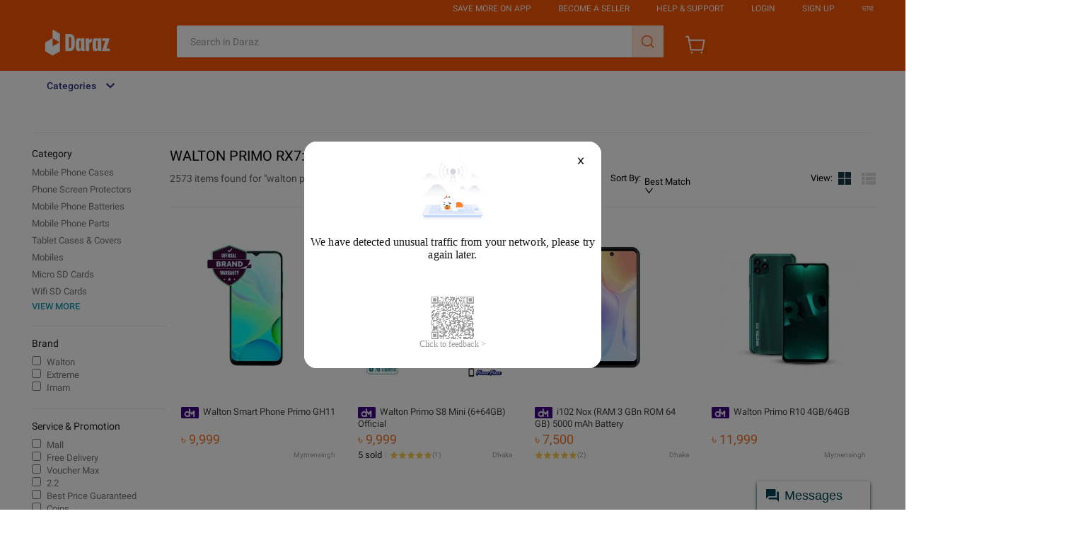

--- FILE ---
content_type: text/html; charset=utf-8
request_url: https://www.daraz.com.bd/tag/walton-primo-rx7/
body_size: 14024
content:

<!DOCTYPE html>
<html lang="en">
  <head>
    <meta charset="utf-8" />
    <meta name="data-spm" content="a2a0e" />
    <meta http-equiv="x-ua-compatible" content="ie=edge" />
    <meta name="viewport" content="width=device-width" />
    <meta name="referrer" content="origin" />
    <meta name="lzd-itrace-close-auto-monitor" content="assetPerf,imagesPerf">
    
      <meta name="aplus-rhost-v" content="sg.mmstat.com">
      <meta name="aplus-rhost-g" content="sg.mmstat.com">
      <meta name="aplus-cpvdata" content="{&quot;daraz_web_version&quot;:&quot;2.0.0&quot;}">
      <meta name="aplus-exdata" content="{&quot;daraz_web_version&quot;:&quot;2.0.0&quot;}">
    
    <link rel="preconnect dns-prefetch" href="//cart.daraz.com.bd" />
    <link rel="preconnect dns-prefetch" href="//member.daraz.com.bd" />
    <link rel="preconnect dns-prefetch" href="//acs-m.daraz.com.bd" />
    <link rel="preconnect dns-prefetch" href="//laz-img-cdn.alicdn.com" />
    <link rel="preconnect dns-prefetch" href="//g.alicdn.com" />
    <link rel="preconnect dns-prefetch" href="//g.lazcdn.com" />
    <link rel="preconnect dns-prefetch" href="//o.alicdn.com" />
    <link rel="preconnect dns-prefetch" href="//px-intl.ucweb.com" />
    <link rel="preconnect dns-prefetch" href="//sg.mmstat.com" />
    <link rel="preconnect dns-prefetch" href="//lzd-img-global.slatic.net" />
    <link
      rel="preload"
      href="//g.lazcdn.com/g/woodpeckerx/jssdk??wpkReporter.js,plugins/flow.js,plugins/interface.js,plugins/blank.js"
      as="script"
    />
    <link
      rel="preload"
      href="//o.alicdn.com/lzdfe/lzd-h5-itrace/index.js"
      as="script"
    />
     
      <link
        rel="preload"
        href="//g.alicdn.com/lzd-search-fe/srp-frontend/1.1.35/js/desktop.js"
        as="script"
      />
    
    <link
      rel="preload"
      href="//g.alicdn.com/lzd-search-fe/srp-frontend/1.1.35/css/desktop.css"
      as="style"
    />
    

    

    <title>Walton Primo Rx7: Best Price on 12 Month Installments in Bangladesh</title>
    <meta name="description" id="seo-description" content="Buy Walton Primo Rx7 on lowest prices on installment in Bangladesh | Pay Easily in 12 Months with no Interest! | Walton Primo Rx7 64GB | Walton Primo Rx7 128GB in stock" />
    <meta
      name="google-site-verification"
      content="25ZiIC89hBvAEL0Sgu7Ffw07GXU_d4CXtFvWyK3wMjo"
    />
    <meta name="robots" id="seo-robots" content="index, follow" />

    <meta
  name="aplus-auto-exp"
  content='[{"filter":"data-tracking=suggest-official-store","logkey":"/lzdse.msite.os_impr","props":["href"],"tag":"a"},{"filter":"data-tracking=sky-line-banner","logkey":"/lzdse.msite.sky_impr","props":["href"],"tag":"a"},{"logkey":"/lzdse.pub.impr_prod","tag":"div","filter":"data-tracking=product-card","props":["data-sku-simple","data-item-id","data-rn","data-utlogmap"]},{"logkey":"/lzdse.pub.impr_rec","tag":"a","filter":"data-tracking=recommendation-product-card","props":["href"]},{"logkey":"/lzdse.pub.impr_sortbar","tag":"div","filter":"data-tracking=sort-bar","props":["data-type","data-rn","data-params"]},{"logkey":"/lzdse.pub.impr_topfilter","tag":"div","filter":"data-tracking=top-filter","props":["data-rn","data-params","data-optionExpose","data-optionClick"]},{"logkey":"/lzdse.pub.impr_filter","tag":"div","filter":"data-tracking=funnel-filter","props":["data-rn","data-params"]},{"logkey":"/lzdse.pub.impr_pfilter","tag":"div","filter":"data-tracking=promotion-bar","props":["data-rn","data-params"]}]'
/>

<meta
  name="aplus-auto-clk"
  content='[{"filter":"data-tracking=suggest-official-store","logkey":"/lzdse.msite.os_impr","props":["href"],"tag":"a"},{"filter":"data-tracking=sky-line-banner","logkey":"/lzdse.msite.sky_impr","props":["href"],"tag":"a"},{"logkey":"/lzdse.pub.impr_prod","tag":"div","filter":"data-tracking=product-card","props":["data-sku-simple","data-item-id","data-rn","data-utlogmap"]},{"logkey":"/lzdse.pub.impr_rec","tag":"a","filter":"data-tracking=recommendation-product-card","props":["href"]},{"logkey":"/lzdse.pub.impr_sortbar","tag":"div","filter":"data-tracking=sort-bar","props":["data-type","data-rn","data-params"]},{"logkey":"/lzdse.pub.impr_topfilter","tag":"div","filter":"data-tracking=top-filter","props":["data-rn","data-params","data-optionExpose","data-optionClick"]},{"logkey":"/lzdse.pub.impr_filter","tag":"div","filter":"data-tracking=funnel-filter-clk","props":["data-rn","data-params"]},{"logkey":"/lzdse.pub.impr_pfilter","tag":"div","filter":"data-tracking=promotion-bar","props":["data-rn","data-params"]}]'
/>

    <link rel="canonical" id="seo-canonical" href="https://www.daraz.com.bd/tag/walton-primo-rx7/" />
    
    <link rel="alternate" id="seo-alternate" href="android-app://com.lazada.android/lazada/bd/page?url_key=%2Fcatalog%2F%3Fq%3Dwalton%2520primo%2520rx7&amp;utm_campaign=%2Ftag%2Fwalton-primo-rx7%2F%3Fq%3Dwalton%2520primo%2520rx7&amp;utm_medium=organic&amp;utm_source=google_app_indexing&amp;utm_from=search" />
    
    <link rel="next" id="seo-next" href="/tag/walton-primo-rx7/?page=2&amp;q=walton%20primo%20rx7" />
    <link rel="shortcut icon" href="//laz-img-cdn.alicdn.com/imgextra/i1/O1CN01V8uEDV1jdZ9U2wL90_!!6000000004571-73-tps-64-64.ico" />
    <meta property="fb:admins" content="100007469598146" />
    <meta name="msvalidate.01" content="557E1FB68005A08EB2DCD41767A8E71B" />
    <meta property="og:title" id="seo-og-title" content="Walton Primo Rx7: Best Price on 12 Month Installments in Bangladesh" />
    <meta property="og:type" content="product" />
    <meta
      property="og:description"
      id="seo-og-description"
      content="Buy Walton Primo Rx7 on lowest prices on installment in Bangladesh | Pay Easily in 12 Months with no Interest! | Walton Primo Rx7 64GB | Walton Primo Rx7 128GB in stock"
    />

    <meta name="X-CSRF-TOKEN" id="X-CSRF-TOKEN" content="" />

    
    <link
      rel="stylesheet"
      href="//g.alicdn.com/lzd-search-fe/srp-frontend/1.1.35/css/desktop.css"
    />
    
    
    

    <script>
      window.g_config = window.g_config || {};
      window.g_config.cdnPath =
        '//g.alicdn.com/lzd-search-fe/srp-frontend/1.1.35/';
    </script>
  </head>

  <body style="margin:0;" data-spm="searchList">
    <script>
      with (document)
        with (body)
          with (insertBefore(createElement('script'), firstChild))
            setAttribute(
              'exparams',
              'cfgver=1.0&aplus&asid=AQAAAAA67xdgHA3hZAAAAAAcxAAg7RzJQg==',
              (id = 'beacon-aplus'),
              (src = '//g.lazcdn.com/g/alilog/mlog/aplus_int.js')
            );
    </script>

    <script>
      window.LZD_RETCODE_SAMPLE = 1;
      window.LZD_RETCODE_PAGENAME = 'lzd-search-desktop-node';
    </script>
    <script src="//g.lazcdn.com/g/woodpeckerx/jssdk??wpkReporter.js,plugins/flow.js,plugins/interface.js,plugins/blank.js"></script>
<script src="//o.alicdn.com/lzdfe/lzd-h5-itrace/index.js"></script>
<script>
  try {
      window.iLogger = iLogger;
      window.__wpk = iLogger.iLoggerIntegrate({
        pid: 'irmajibm-qikbi6z1',
        sampleRate: 0.1,
        category: 100
      });
       window.addEventListener('unhandledrejection', (event) => {
        event.preventDefault();
        console.log('unhandledrejection fired: ', event);
        console.log('unhandledrejection reason: ', event.reason);
        window.__wpk &&
          window.__wpk.report &&
          window.__wpk.report({
            bid: 'irmajibm-qikbi6z1',
            category: 110,
            msg: 'unhandledrejection-stack-report',
            c1: event.type,
            c2: event.reason,
            c3: JSON.stringify(event.reason),
          });
        return true;
      });

      window.lzdiTraceLifeCircle = {};
      window.lzdiTraceLifeCircle.lzdiTraceBeforeSend = function (logData) {
        var logDataTemp = logData || {};

        // 清理bingbot\spider\ahrefsbot的请求
        if (window.navigator && window.navigator.userAgent && window.navigator.userAgent.indexOf && (window.navigator.userAgent.toLowerCase().indexOf('bingbot') >= 0 || window.navigator.userAgent.toLowerCase().indexOf('spider') >= 0 || window.navigator.userAgent.toLowerCase().indexOf('ahrefsbot') >= 0)) {
          return false;
        }

        // 资源异常只保留js&css
        if (logDataTemp.category == 4 && !(logDataTemp.w_type == 2 || logDataTemp.w_type == 3)) {
          return false;
        }

        // mtop请求也被识别成js了
        if (logDataTemp.category == 4 && logDataTemp.w_res && logDataTemp.w_res.startsWith('https://acs-m.')) {
          return false;
        }

        // .json也被识别成js了
        if (logDataTemp.category == 4 && logDataTemp.w_res && logDataTemp.w_res.endsWith('.json')) {
          return false;
        }

        // .png .jpeg .jpg 不知道为啥没拦住。。。
        if (logDataTemp.category == 4 && logDataTemp.w_res && (logDataTemp.w_res.indexOf('.png') >= 0 || logDataTemp.w_res.indexOf('.jpeg') >= 0 || logDataTemp.w_res.indexOf('.jpg') >= 0)) {
          return false;
        }

        // 不要官方页面性能数据
        if (logDataTemp.category == 3) {
          return false;
        }

        // 不要官方页面访问数据
        if (logDataTemp.category == 5) {
          return false;
        }

        logDataTemp.w_url = window.location.origin + '/search';
        logDataTemp.w_query = '';
        logDataTemp.w_ref = "searchList";
        logDataTemp.w_c4 = window.location.href;
        logDataTemp.w_c5 = 2;
        logDataTemp.w_c6 = "";
        logDataTemp.w_bl1 = window.location.href;
        logDataTemp.w_bl2 = window.navigator && window.navigator.userAgent;
        logDataTemp.w_bl3 = logDataTemp.category + '|' + logDataTemp.w_type;
        return logDataTemp;
      }
    } catch (e) {
      console.error('init wpkReporter fail', e);
    }
</script>


    <script src="//g.lazcdn.com/g/lzd/assets/1.2.13/??babel-polyfill/6.26.0/polyfill.min.js"></script>
    <script src="//g.lazcdn.com/g/lzd/assets/1.2.13/??react/17.0.2/react.production.min.js,react-dom/17.0.2/react-dom.production.min.js"></script>
  
    
    <script src="//g.alicdn.com/lzd-search-fe/srp-frontend/1.1.35/js/desktop.js"></script>
    

     
      

	<script>
    window.g_config = window.g_config || {};
    window.g_config.wh_project = "daraz";
    window.g_config.pageType = "default";
    window.g_config.channel = "search";
    window.g_config.language = "en";
    window.g_config.regionID = "BD";
    window.g_config.channelEnv = "product";
    window.g_config.showPcSearchboxHotWords = true;
    window.g_config.newPcHeadFoot = true;
  </script>
    <div id="_umfp" style="display:inline;width:1px;height:1px;overflow:hidden"></div>
    <script id="xhr_handle">
    (function (w, d, t) {
      var Ajax = {
        get: function(params){
          var xhr = Ajax.createXHR();
          xhr.withCredentials = true;
          xhr.onreadystatechange = function(event){
            if (xhr.readyState == 4){
              if ((xhr.status >= 200 && xhr.status < 300) || xhr.status == 304){
                var response = JSON.parse(xhr.responseText);
                params.callback(response);
              } else {
              }
            }
          };
          xhr.open("get", params.url, true);
          xhr.send(null);
        },
        createXHR: function (){
          if (typeof XMLHttpRequest != "undefined"){
            return new XMLHttpRequest();
          } else if (typeof ActiveXObject != "undefined"){
            if (typeof arguments.callee.activeXString != "string"){
              var versions = ["MSXML2.XMLHttp.6.0", "MSXML2.XMLHttp.3.0", "MSXML2.XMLHttp"], i, len;
              for (i=0,len=versions.length; i < len; i++){
                try {
                  new ActiveXObject(versions[i]);
                  arguments.callee.activeXString = versions[i];
                  break;
                } catch (ex){
                  //skip
                }
              }
            }
            return new ActiveXObject(arguments.callee.activeXString);
          } else {
            throw new Error("No XHR object available.");
          }
        }
      };
      var domainMap = {
        ID: {
          id: '360',
          lang: ['id'],
          langShort: ['id'],
          currency: 'IDR',
          domain: 'lazada.co.id',
        },
        MY: {
          id: '458',
          currency: 'MYR',
          lang: ['en-MY', 'ms'],
          langShort: ['en', 'ms'],
          domain: 'lazada.com.my',
        },
        PH: {
          id: '608',
          currency: 'PHP',
          lang: ['en-PH'],
          langShort: ['en'],
          domain: 'lazada.com.ph',
        },
        SG: {
          id: '702',
          currency: 'SGD',
          lang: ['en-SG'],
          langShort: ['en'],
          domain: 'lazada.sg',
        },
        TH: {
          id: '764',
          currency: 'THB',
          lang: ['th', 'en'],
          domain: 'lazada.co.th',
        },
        VN: {
          id: '704',
          currency: 'VND',
          lang: ['vi', 'en'],
          domain: 'lazada.vn',
        },
        BD: {
          id: '050',
          currency: 'BDT',
          lang: ['en-BD', 'bn'],
          langShort: ['en', 'bn'],
          domain: 'daraz.com.bd'
        },
        LK: {
          id: '144',
          currency: 'LKR',
          lang: ['en-LK', 'si'],
          langShort: ['en', 'si'],
          domain: 'daraz.lk'
        },
        MM: {
          id: '104',
          currency: 'MMK',
          lang: ['en-MM', 'my'],
          langShort: ['en', 'my'],
          domain: 'shop.com.mm'
        },
        NP: {
          id: '524',
          currency: 'NPR',
          lang: ['en-NP', 'ne'],
          langShort: ['en', 'ne'],
          domain: 'daraz.com.np'
        },
        PK: {
          id: '586',
          currency: 'PKR',
          lang: ['en-PK', 'ur'],
          langShort: ['en', 'ur'],
          domain: 'daraz.pk'
        }
      };
      var reqUrl = '';
      if (location.host.indexOf('test') > -1) {
        reqUrl = '//buyer.lazada.test/user/api/getContextInfo';
      } else {
        reqUrl = "//member." + domainMap[g_config.regionID].domain + '/user/api/getContextInfo';
      }
      Ajax.get({
        url: reqUrl,
        callback: function(response) {
          if (response.success) {
            var module = response.module;
            var openSid = module.openSid;
            var userId = module.userId;
            umidHandle({
              openSid: openSid,
              userId: userId
            });
          }
        }
      });
      function umidHandle(params){
        // start - Online Alipay Umid
        window.EBUCKLER_API_KEY = "lazada_voyager";
        window.EBUCKLER_TOKEN = params.openSid;
        (function () {
            var f = document.createElement('script');
            f.type = "text/javascript";
            f.async = true;
            f.src = "//as.alipayobjects.com/g/component/security-appid-entry/1.1.5/entry.js";
            var s = document.getElementsByTagName('script')[0];
            s.parentNode.insertBefore(f,s);
        })();
        // end - online
      }
    })(window, document, "script");
    </script>
    <!-- start Group Umid -->
    <script id="ctl" src="//g.lazcdn.com/g/sd/ctl/ctl.js?v=20181025" type="text/javascript" data-env="lazada"></script>
    <script id="group_umid">
      try {
        var Group_umid = ctl.noConflict();
        Group_umid.config();
      } catch (err) {
        console.log(err);
      }
    </script>
    <!-- end Group Umid -->
    <script src='https://g.lazcdn.com/res-o/lzd_sec/LWSC/index.js'></script>
    <script id="awsc_init">
      // get umidToken
      var umidTokenFromHeader = "defaultToken1_um_not_loaded@@" + location.href + "@@" + new Date().getTime();
      AWSC.use("um", function (state, umModule) {
        if (state === "loaded") {
          umidTokenFromHeader = "defaultToken3_init_callback_not_called@@" + location.href + "@@" + new Date().getTime();
          umModule.init({
            appName: 'lazada',
            serviceLocation: 'lazada'
          }, function (initState, result) {
            if (initState === 'success') {
              umidTokenFromHeader = result.tn;
            } else {
              umidTokenFromHeader = "defaultToken4_init_failed with " + initState + "@@" + location.href + "@@" + new Date().getTime();
            }
          }
          );
        } else {
          umidTokenFromHeader = "defaultToken2_load_failed with " + state + "@@" + location.href + "@@" + new Date().getTime();
        }
      });
      // get user action information(UA)
      window.uabModule = null;
      window.UAFromHeader = 'defaultUAFromHeader with @@' + location.href + '@@' + new Date().getTime();
      AWSC.use("uab", function (state, uab) {
        if (state === "loaded") {
          window.uabModule = uab;
          window.UAFromHeader = uab.getUA();
        }
      })
    </script>
    <script>
    window.baxiaCommon && window.baxiaCommon.init({
      appendTo: "header",
      umOptions: {
        serviceLocation: "lazada"
      },
      mergeApiPath: true,
      checkApiPath: function(url){
        var apis = [
          "mtop.lazada.member.user.biz.sendVerificationEmailCode",
          "mtop.lazada.member.user.sendConfirmationMessage",
          "mtop.lazada.member.user.loginByToken",
          "mtop.lazada.member.biz.verifyuseridentity",
          "mtop.lazada.member.user.biz.verifyPhoneCode",
          "mtop.lazada.member.user.biz.verifyEmailCode",
          "mtop.lazada.member.user.biz.sendVerificationSms",
          "mtop.lazada.member.user.verificationToken",
          "/user/api/loginByToken",
          "/user/api/login",
          "/user/api/register",
          "/user/api/verifyPhoneCode",
          "/user/api/loginByOAuthCode",
          "/user/api/loginByQuickToken",
          "/shipping",
          "/checkout/api/async",
          "/placeOrder"
        ];
        for (var i = 0; i < apis.length; i ++) {
          if (url.indexOf(apis[i]) > -1) {
            return true;
          }
        }
        return false;
      }
    });
    </script>
	<link rel="stylesheet" type="text/css" href="//g.lazcdn.com/g/psolution/lzd-head-foot/1.3.0/css/main.css"/><link rel="stylesheet" type="text/css" href="//g.lazcdn.com/g/psolution/lzd-head-foot/1.3.0/css/p_index-index.css"/>
    <script>
    (function() {
      try {
        if (window.aplusPageIdSetComplete || /AliApp/i.test(navigator.userAgent)) {
          return;
        }
        var get_cookie = function (sName) {
          var sRE = '(?:; )?' + sName + '=([^;]*);?';
          var oRE = new RegExp(sRE);
          if (oRE.test(document.cookie)) {
          var str = decodeURIComponent(RegExp['$1']) || '';
          if (str.trim().length > 0) {
            return str;
          } else {
            return '-';
          }
          } else {
            return '-';
          }
        };
        var getRand = function () {
          var page_id = get_cookie('cna') || '001';
          page_id = page_id.toLowerCase().replace(/[^a-zd]/g, '');
          page_id = page_id.substring(0, 16);
          var d = (new Date()).getTime();
          var randend = [
            page_id,
            d.toString(16)
          ].join('');
          for (var i = 1; i < 10; i++) {
            var _r = parseInt(Math.round(Math.random() * 10000000000), 10).toString(16);
            randend += _r;
          }
          randend = randend.substr(0, 42);
          return randend;
        };
        var pageid = getRand();
        var aq = (window.aplus_queue || (window.aplus_queue = []));
        aq.push({
          'action':'aplus.appendMetaInfo',
          'arguments':['aplus-cpvdata', {"pageid":pageid}]
        });
        aq.push({
          'action':'aplus.appendMetaInfo',
          'arguments':['aplus-exdata',{"st_page_id":pageid}]
        });
        // 兼容老版本aplus
        var gq = (window.goldlog_queue || (window.goldlog_queue = []));
        gq.push({
          'action':'goldlog.appendMetaInfo',
          'arguments':['aplus-cpvdata', {"pageid":pageid}]
        });
        gq.push({
          'action':'goldlog.appendMetaInfo',
          'arguments':['aplus-exdata',{"st_page_id":pageid}]
        });
        window.aplusPageIdSetComplete = true;
      } catch(err) {
        console.error(err);
      }
    })();
    </script>
	<script src="//g.lazcdn.com/g/mtb/lib-mtop/2.7.3/mtop.js"></script>
    <script>
      (function (win,lib) {
        // 公共头尾添加
        function darazReplatformMiddleware(next) {
          if(!this.params) this.params = {};
          var headers = (this.params.ext_headers || (this.params.ext_headers = {}));
          if(!headers['traffic']) {
            headers['traffic'] = 'drz-replatform';
          }
          next();
        }
        if(lib.mtop) {
          // 如果当前 lib-mtop 已经加载，直接添加 middleware
          lib.mtop.middlewares.push(darazReplatformMiddleware);
        } else if(window.Proxy && !lib.mtop) {
          // 如果当前脚本在 lib-mtop.js 之前被加载，则尝试劫持 window.lib.mtop set
          // https://code.alibaba-inc.com/mtb/lib-mtop/blob/master/src/core.js
          // 由于 middlewares 的赋值在 mtop 之后，所以需要二次劫持
          var middlewaresProxyHandler = {
            set: function(target, key, value, receiver) {
              if(key === 'middlewares') {
                value.push(darazReplatformMiddleware);
              }
              return Reflect.set(target, key, value, receiver);
            }
          }
          var mtopProxyHandler = {
            set: function(target, key, value, receiver) {
              if(key === 'mtop') {
                value = new Proxy(value, middlewaresProxyHandler);
                return Reflect.set(target, key, value, receiver);
              }
              return Reflect.set(target, key, value, receiver);
            }
          }
          window.lib = new Proxy(lib, mtopProxyHandler);
        } else {
          // 浏览器不支持，需要手动将当前脚本的加载顺序放在 lib-mtop 加载之后
          throw new Error('Please load lib-mtop.js first!');
        }
      })(window, window.lib || (window.lib = {}));
    </script>
	<script src="https://g.lazcdn.com/g/lzd/assets/1.2.13/??babel-polyfill/6.26.0/polyfill.min.js"></script><script src="https://g.lazcdn.com/g/lzd/assets/1.2.13/??react/17.0.2/react.production.min.js,react-dom/17.0.2/react-dom.production.min.js"></script>
    <script>
      window.__LIB_SEARCH_BOX_SCENE__ = 'search';
      window.__LIB_SEARCH_BOX_VERSION__ = '0.4.13';
      window.__LIB_SEARCH_BOX_ASSETS_ENV__ = 'product';
      window.__GCP_ENV = 'production';
    </script>
    <link rel="stylesheet" href="//g.lazcdn.com/g/lazada-search-fe/lzd-searchbox/0.4.13/index.css" />
    <script src="//g.lazcdn.com/g/lazada-search-fe/lzd-searchbox/0.4.13/index.js"></script>
	<div id="New_LzdSiteNav" class="site-nav J_NavScroll"><div id="topActionHeaderWrapper" class="lzd-header" data-spm="header" data-tag="links"><div id="topActionHeader" class="lzd-header-content-wrap J_NavScroll"><div class="lzd-header-content daraz-pc-theme-style"><div class="lzd-links-bar daraz-pc-theme-style" id="topActionLinks"><div class="links-list header-content BD en">
        <div class="top-links-item white" id="topActionDownload" data-spm-click="gostr=/lzdpub.header.tbar;locaid=app_download">
          <span>Save More on App</span>
          <div class="lzd-download-popup top-popup-wrap" id="lzdDownloadPopup">
            <div class="top-popup-content lzd-download-content">
              <div class="get-the-app-scope">
                <div class="get-the-app">
                  <div class="get-the-app-title">Download the App</div>
                  <div class="get-the-app-promotion">
                      <div class="get-the-app-lazada-qr-wrap">
                        <img class="get-the-app-lazada-qr" src="https://gw.alicdn.com/imgextra/i1/O1CN01EJwZkh1TCWAEThhF0_!!6000000002346-0-tps-150-150.jpg" alt="">
                      </div>
                    <div class="promotion-text" >
                      <a href="https://www.daraz.com.bd/mobile-apps/">
                        <div class="get-the-app-download-text">
                        </div>
                      </a>
                    </div>
                  </div>
                  <div class="app-stores">
                    <a href="https://apps.apple.com/us/app/daraz-online-shopping-app/id978058048" class="store-link">
                      <i class="app-apple"></i>
                    </a>
                    <a href="https://play.google.com/store/apps/details?id=com.daraz.android" class="store-link">
                      <i class="app-google"></i>
                    </a>
                  </div>
                </div>
              </div>
            </div>
          </div>
        </div>
      <div class="top-links-item" id="topActionSell">
        <a class="white" href="https://sellercenter.daraz.com.bd/v2/seller/login"  data-spm-click="gostr=/lzdpub.header.tbar;locaid=sell_on">Become a Seller</a>
      </div>
        <div class="top-links-item white" id="topActionCustomCare"  data-spm-click="gostr=/lzdpub.header.tbar;locaid=customer_care">
          <span>Help &amp; Support</span>
          <div class="lzd-customcare-popup top-popup-wrap">
            <div class="top-popup-content l-customcare-content">
              <ul class="care-list">
                  <li class="care-item">
                        <a href="https://buyer-helpcenter.daraz.com.bd/s/page" class="care-item-anchor">
                          <span class="care-icon help-center"></span>
                          Help Center
                        </a>
                  </li>
                  <li class="care-item">
                        <a href="https://ai.alimebot.daraz.com.bd/intl/index.htm?from=TwnJ1IESFu&amp;_lang=en-BD" class="care-item-anchor">
                          <span class="care-icon chatbot"></span>
                          Contact Customer Care
                        </a>
                  </li>
                  <li class="care-item">
                        <a href="https://helpcenter.daraz.com.bd/page/knowledge?pageId=11&amp;category=1000001021" class="care-item-anchor">
                          <span class="care-icon shipping-delivery"></span>
                          Shipping &amp; Delivery
                        </a>
                  </li>
                  <li class="care-item">
                        <a href="https://helpcenter.daraz.com.bd/page/knowledge?pageId=11&amp;category=1000001019" class="care-item-anchor">
                          <span class="care-icon returns-refunds"></span>
                          Order
                        </a>
                  </li>
                  <li class="care-item">
                        <a href="https://helpcenter.daraz.com.bd/page/knowledge?pageId=11&amp;category=1000001020" class="care-item-anchor">
                          <span class="care-icon order-payment"></span>
                          Payment
                        </a>
                  </li>
                  <li class="care-item">
                        <a href="https://www.daraz.com.bd/wow/i/bd/help-pages/how-to-return/" class="care-item-anchor">
                          <span class="care-icon refund-money"></span>
                          Returns &amp; Refunds
                        </a>
                  </li>
              </ul>
            </div>
          </div>
        </div>
		<div class="top-links-item  white" id="anonLogin">
			<a class="white"  href="//member.daraz.com.bd/user/login" data-spm-click="gostr=/lzdpub.header.tbar;locaid=login">Login</a>
		</div>
  <div class="top-links-item  white" id="anonSignup">
    <a class="white" href="https://member.daraz.com.bd/user/register" data-spm-click="gostr=/lzdpub.header.tbar;locaid=signup">Sign Up</a>
  </div>
    <div class="top-links-item top-links-item-hidden" id="topActionUserAccont"  data-spm-click="gostr=/lzdpub.header.tbar;locaid=account">
      <span id="myAccountTrigger" class="white top-links-item-text-limit"></span>
      <div class="lzd-account-popup top-popup-wrap" id="lzdMyAccountPop">
        <div class="top-popup-content lzd-account-content">
          <ul class="account-list">
              <li class="account-item">
                  <a href="//member.daraz.com.bd/user/profile#/" class="account-item-anchor" id="account-popup-manage-account">
                    <span class="account-icon test manage-account"></span>Manage My Account
                  </a>
              </li>
              <li class="account-item">
                  <a href="//my.daraz.com.bd/customer/order/index/" class="account-item-anchor">
                    <span class="account-icon test my-orders"></span>My Orders
                  </a>
              </li>
              <li class="account-item">
                  <a href="//my.daraz.com.bd/wishlist/index" class="account-item-anchor">
                    <span class="account-icon test wishlist"></span>My Wishlist &amp; Followed Stores
                  </a>
              </li>
              <li class="account-item">
                  <a href="https://my.daraz.com.bd/customer/myReview/my-reviews" class="account-item-anchor">
                    <span class="account-icon test my-reviews"></span>My Reviews
                  </a>
              </li>
              <li class="account-item">
                  <a href="//my.daraz.com.bd/customer/returns/index?requestType=return" class="account-item-anchor">
                    <span class="account-icon test returns"></span>My Returns &amp; Cancellations
                  </a>
              </li>
              <li class="account-item">
                  <a href="//member.daraz.com.bd/user/logout" class="account-item-anchor" id="account-popup-logout">
                    <span class="account-icon test logout"></span>Logout
                  </a>
              </li>
          </ul>
        </div>
        </div>
      </div>
    <div class="top-links-item white" id="topActionSwitchLang" data-spm-click="gostr=/lzdpub.header.tbar;locaid=change_language">
      <span>ভাষা</span>
      <div class="lzd-switch-popup top-popup-wrap" id="lzdSwitchPop">
        <div class="top-popup-content lzd-switch-content">
            <div class="lzd-switch-item " data-lang="bn">
              <span class="lzd-switch-icon-daraz lzd-switch-icon lzd-switch-icon-bn"></span>
              BN / Bengali
            </div>
            <div class="lzd-switch-item currentSelected" data-lang="en">
              <span class="lzd-switch-icon-daraz lzd-switch-icon lzd-switch-icon-en"></span>
              EN / English
              <div class="lzd-switch-checked"></div>
            </div>
        </div>
      </div>
    </div>
	</div></div><div class="lzd-logo-bar default"><div class="logo-bar-content header-content">
    <div class="lzd-logo-content"><a href="https://www.daraz.com.bd/" data-spm="dhome"><img src="https://lzd-img-global.slatic.net/us/domino/3b870cb043c7f8a9741cbf66329e294e.png" alt="Online Shopping Daraz Logo" /></a></div>
  <div class="lzd-nav-search"  data-spm="search">
    <div id="button" data-spm-click="gostr=/lzdpub.header.search;locaid=d_go"></div>
  </div>
  <div class="lzd-nav-cart">
    <a href="https://cart.daraz.com.bd/cart" data-spm="dcart">
        <span class="cart-icon-daraz">
          <svg width="30" height="30" viewBox="0 0 32 32" fill="none" xmlns="http://www.w3.org/2000/svg">
          <path fill-rule="evenodd" clip-rule="evenodd" d="M4.51345 5H1.33325V3H6.15306L7.21972 8.33333H30.5315L27.5012 25H8.51345L4.51345 5ZM7.61972 10.3333L10.1531 23H25.832L28.135 10.3333H7.61972Z" fill="white"/>
          <path d="M11.9999 28C11.9999 28.7364 11.403 29.3333 10.6666 29.3333C9.93021 29.3333 9.33325 28.7364 9.33325 28C9.33325 27.2636 9.93021 26.6667 10.6666 26.6667C11.403 26.6667 11.9999 27.2636 11.9999 28Z" fill="white"/>
          <path d="M25.3333 29.3333C26.0696 29.3333 26.6666 28.7364 26.6666 28C26.6666 27.2636 26.0696 26.6667 25.3333 26.6667C24.5969 26.6667 23.9999 27.2636 23.9999 28C23.9999 28.7364 24.5969 29.3333 25.3333 29.3333Z" fill="white"/>
          </svg>
        </span>
      <span class="cart-num daraz-pc-theme-style" id="topActionCartNumber"></span>
    </a>
  </div>
  <div class="lzd-header-banner" id="topActionLiveUpBanner">
  </div></div></div></div><div class="lzd-site-nav-menu lzd-site-nav-menu-active" data-config="{}"><div class="lzd-site-menu-nav-container"><div class="lzd-site-menu-nav-category">
	<div class="lzd-site-menu-nav-category-label">
			<span class="lzd-site-menu-nav-category-text">Categories</span>
	</div>
	</div>
  <nav class="lzd-menu-labels" data-spm="menu">
  </nav></div></div></div></div></div>
    <script>
      window.__LIB_CART_SCENE__ = 'search';
      window.__LIB_CART_VERSION__ = '1.0.16';
      window.__LIB_CART_ASSETS_ENV__ = 'product';
    </script>
    <script src="//g.lazcdn.com/g/code/npm/@ali/multimod-lzd-trade__cart/1.0.16/lib-cart/index.umd.es5.production.js" crossorigin="anonymous"></script>
    <script>
      window.__LIB_LOGIN_SIGNUP_POPUP_SCENE__ = 'search';
      window.__LIB_LOGIN_SIGNUP_POPUP_VERSION__ = '1.0.5';
      window.__LIB_LOGIN_SIGNUP_POPUP_ASSETS_ENV__ = 'product';
      window.__GCP_ENV = 'production';
    </script>
    <script src="//g.lazcdn.com/g/code/npm/@ali/multimod-lzd-member__signup-login-pop/1.0.5/lib-signuppop/index.umd.es5.production.js" crossorigin="anonymous"></script>
    <script>
      (() => {
        var ele = document.querySelector('.lzd-nav-search');
        if(!ele) return;
        var extraParam = {
          taobao: {
            showOnlyInTaobao: true,
            onlyInTaobaoChecked: true,
          },
        }['search'] || {};
        if (window.LZD && window.LZD.SearchBox && window.LZD.SearchBox.init) {
          var initOptions = extraParam;
          initOptions.lang = 'en';
          initOptions.regionID = 'BD';
          initOptions.submitSpm = 'gostr=/lzdpub.header.search;locaid=d_go';
          window.LZD.SearchBox.init(ele, initOptions);
        }
      })();
    </script>
	 
     

    <style>
  .breadcrumb_list {
    width: 1188px;
    height: 48px;
    border-bottom: 1px solid #EFF0F5;
    margin: 0 auto;
    overflow: hidden;
    text-overflow: ellipsis;
  }

  .breadcrumb_list_empty {
    height: 0;
    border: none;
    overflow: hidden;
  }

  .breadcrumb_list .breadcrumb {
    padding-left: 0;
    margin-left: -4px;
    height: 48px;
    vertical-align: middle;
    display: inline-block;
    white-space: nowrap;
  }

  .breadcrumb_list .breadcrumb .breadcrumb_item {
    position: relative;
    display: table-cell;
    vertical-align: middle;
    font-size: 13px;
    font-weight: 300;
    height: 48px;
  }

  .breadcrumb_list .breadcrumb .breadcrumb_item .breadcrumb_item_text {
    vertical-align: middle;
    padding: 0;
    margin: 0;
    line-height: 100%;
    display: inline-block;
    font-weight: 300;
  }

  .breadcrumb_list .breadcrumb .breadcrumb_item .breadcrumb_item_text .breadcrumb_item_anchor {
    display: inline-block;
    vertical-align: middle;
    color: #1a9cb7;
    padding: 0 4px;
    font-size: 14px;
    font-family: Roboto-Regular, Helvetica, Arial, sans-serif;
    max-width: 200px;
    white-space: nowrap;
    line-height: 16px;
    overflow: hidden;
    text-overflow: ellipsis;
  }

  .breadcrumb_list .breadcrumb .breadcrumb_item .breadcrumb_item_text .breadcrumb_item_anchor_last {
    color: #757575;
    max-width: none;
    height: 16px;
    line-height: 16px;
    white-space: normal;
  }

  .breadcrumb_list .breadcrumb .breadcrumb_item .breadcrumb_item_text .breadcrumb_right_arrow {
    background-image: url([data-uri]);
    background-repeat: no-repeat;
    background-size: contain;
    display: inline-block;
    width: 16px;
    height: 16px;
    vertical-align: middle;
  }
</style>
<div data-spm="breadcrumb" id="J_breadcrumb_list" class="breadcrumb_list breadcrumb_custom_cls">
  <ul class="breadcrumb" id="J_breadcrumb">
    
  </ul>
</div>
<script>
  window.LZD = window.LZD || {};
  window.LZD.updateBreadcrumb = function (list) {
    if (!list || !list instanceof Array) {
      return;
    }
    var parentNode = document.getElementById('J_breadcrumb');
    while (parentNode.hasChildNodes()) {
      parentNode.removeChild(parentNode.firstChild);
    }
    var size = list.length;
    for (var i = 0; i < size; i++) {
      var item = list[i];
      var liNode = document.createElement("li");
      liNode.className = 'breadcrumb_item';
      if (i === size - 1) {
        liNode.innerHTML = '<span class="breadcrumb_item_text">' +
          '<span class="breadcrumb_item_anchor breadcrumb_item_anchor_last">' + item.title + '</span>' +
          '</span>';
      } else {
        liNode.innerHTML = '<span class="breadcrumb_item_text">' +
          '<a title="' + item.title + '" href="' + item.url + '" class="breadcrumb_item_anchor">' +
          '<span>' + item.title + '</span>' +
          '</a>' +
          '<div class="breadcrumb_right_arrow"></div>' +
          '</span>';
      }
      parentNode.appendChild(liNode);
    }
    var breadcrumbListNode = document.getElementById('J_breadcrumb_list');
    var cls = breadcrumbListNode.className;
    if (size === 0) {
      if (cls.indexOf('breadcrumb_list_empty') < 0) {
        breadcrumbListNode.className = 'breadcrumb_list_empty';
      }
    } else {
      breadcrumbListNode.className = 'breadcrumb_list';
    }
  }
</script>

    <div id="root"></div>
    

    
    
        

	<script>
    window.g_config = window.g_config || {};
    window.g_config.wh_project = "daraz";
    window.g_config.pageType = "default";
    window.g_config.channel = "search";
    window.g_config.language = "en";
    window.g_config.regionID = "BD";
    window.g_config.channelEnv = "product";
    window.g_config.showPcSearchboxHotWords = true;
    window.g_config.newPcHeadFoot = true;
  </script>
	<section class="new-desktop-footer daraz-pc-theme-style" data-config="{}">
		<div class="footer-first">
			<div class="lzd-footer-inner" data-spm="footer_top">
				<div class="lzd-footer-width-25">
					<h3 class="footer-title">Customer Care</h3>
					<ul class="footer-list">
							<li class="footer-li"><a href="//buyer-helpcenter.daraz.com.bd/s/page">Help Center</a></li>
							<li class="footer-li"><a href="//helpcenter.daraz.com.bd/page/knowledge?language=en&amp;pageId=11&amp;category=1000001032&amp;scm=1003.4.icms-zebra-100022982-6850452.OTHER_6502233775_7696023&amp;knowledge=1000005321">How to Buy</a></li>
							<li class="footer-li"><a href="https://pages.daraz.com.bd/wow/gcp/route/daraz/bd/upr/router?spm=a2a0e.tm80426660.5819486610.1.110f3edbgBqiU9&amp;hybrid=1&amp;data_prefetch=true&amp;prefetch_replace=1&amp;at_iframe=1&amp;wh_pid=/lazada/channel/bd/fmcg-offers/HowtoReturnaProduct">Returns &amp; Refunds</a></li>
							<li class="footer-li"><a href="//www.daraz.com.bd/contact-us/?scm=1003.4.icms-zebra-100022982-6850452.OTHER_6502233777_7696023">Contact Us</a></li>
							<li class="footer-li"><a href="//pages.daraz.com.bd/wow/gcp/route/daraz/bd/upr/router?hybrid=1&amp;data_prefetch=true&amp;prefetch_replace=1&amp;at_iframe=1&amp;wh_pid=/lazada/channel/bd/weekly-campaigns/customer-tc">Terms &amp; Conditions</a></li>
							<li class="footer-li"><a href="//ccms.gov.bd/ticket-apply?scm=1003.4.icms-zebra-100022982-6850452.OTHER_6502233779_7696023&amp;token=DAR-3011-iIMd2">CCMS - Central Complain Management System</a></li>
					</ul>
				</div>
				<div class="lzd-footer-width-25">
					<h3 class="footer-title">Daraz</h3>
					<ul class="footer-list">
							<li class="footer-li">
								<a href="//www.daraz.com.bd/about-us/?scm=1003.4.icms-zebra-100022982-2888463.OTHER_6051348799_2538033">About Daraz</a>
							</li>
							<li class="footer-li">
								<a href="//pages.daraz.com.bd/wow/gcp/daraz/channel/bd/pay/daraz-pay?scm=1003.4.icms-zebra-100022982-2888463.OTHER_6051348800_2538033">Digital Payments</a>
							</li>
							<li class="footer-li">
								<a href="//pages.daraz.com.bd/wow/gcp/daraz/channel/bd/help-page/daraz-co-brand-card?scm=1003.4.icms-zebra-100022982-2888463.OTHER_6502124219_2538033">Daraz Card</a>
							</li>
							<li class="footer-li">
								<a href="//blog.daraz.com.bd/?scm=1003.4.icms-zebra-100022982-2888463.OTHER_6051348802_2538033">Daraz Blog</a>
							</li>
							<li class="footer-li">
								<a href="//www.daraz.com.bd/daraz-cares/?scm=1003.4.icms-zebra-100022982-2888463.OTHER_6051348803_2538033">Daraz Cares</a>
							</li>
							<li class="footer-li">
								<a href="https://pages.daraz.com.bd/wow/gcp/route/daraz/bd/upr/router?hybrid=1&amp;data_prefetch=true&amp;prefetch_replace=1&amp;at_iframe=1&amp;wh_pid=/lazada/channel/bd/weekly-campaigns/privacy-policy">Privacy Policy</a>
							</li>
							<li class="footer-li">
								<a href="//pages.daraz.com.bd/wow/gcp/daraz/channel/bd/dmart/dmart-home?scm=1003.4.icms-zebra-100022982-2888463.OTHER_6051348804_2538033">Daraz Mart</a>
							</li>
							<li class="footer-li">
								<a href="//www.daraz.com.bd/mobile-apps/?scm=1003.4.icms-zebra-100022982-2888463.OTHER_6051348806_2538033">Daraz App</a>
							</li>
							<li class="footer-li">
								<a href="//www.daraz.com.bd/daraz-exclusive-products/?scm=1003.4.icms-zebra-100022982-2888463.OTHER_6051348807_2538033">Daraz Exclusives</a>
							</li>
							<li class="footer-li">
								<a href="//pages.daraz.com.bd/wow/gcp/daraz/channel/bd/help-page/daraz-donation-to-make-difference?scm=1003.4.icms-zebra-100022982-2888463.OTHER_6502117438_2538033">Daraz Donates</a>
							</li>
							<li class="footer-li">
								<a href="//university.daraz.com.bd?scm=1003.4.icms-zebra-100022982-2888459.OTHER_5476361449_2538025">Daraz University</a>
							</li>
							<li class="footer-li">
								<a href="//sellercenter.daraz.com.bd/apps/seller/login?scm=1003.4.icms-zebra-100022982-2888459.OTHER_5476361450_2538025&amp;regist=true">Sell on Daraz</a>
							</li>
							<li class="footer-li">
								<a href="//www.daraz.com.bd/wow/i/bd/help-pages/code-of-conduct?hybrid=1&amp;scm=1003.4.icms-zebra-100022982-2888459.OTHER_5476361451_2538025">Code of Conduct</a>
							</li>
							<li class="footer-li">
								<a href="//www.daraz.com.bd/daraz-affiliate-program/?scm=1003.4.icms-zebra-100022982-2888459.OTHER_6035955355_2538025">Join the Daraz Affiliate Program</a>
							</li>
					</ul>
				</div>
				<div class="lzd-footer-width-50">
						<div class="lzd-footer-app-downloads">
							<div class="daraz-footer-appIcon pull-left logo icon-logo-lazada-footer">
								<img loading="lazy" src="https://img.lazcdn.com/us/domino/5edde8a0-bbf7-42cf-8799-022d5510b54b_BD-60-60.png" alt="Download App" style="width: 100%; height: 100%;" />
							</div>
						<div class="pull-left lzd-app-download-text">
							<div class="title">Happy Shopping</div>
							<div class="text">Download App</div>
						</div>
						<div class="pull-left" style="width: 290px">
								<a class="pull-left icon-appStore-footer icon-appstore-footer" data-spm-click="gostr=/lzdpub.footer.top;locaid=app_store" href="//itunes.apple.com/app/id978058048?mt=8&amp;scm=1003.4.icms-zebra-100022982-2874591.OTHER_5436817469_2538051">
									<img loading="lazy" src="https://img.lazcdn.com/us/domino/e1486716-675d-495a-ba5f-0435b55ca3f4_BD-126-42.png" style="width: 100%; height: 100%;" alt="Apple App Download" />
								</a>
								<a class="pull-left icon-android-footer icon-appstore-footer" data-spm-click="gostr=/lzdpub.footer.top;locaid=android" href="//play.google.com/store/apps/details?id=com.daraz.android&amp;scm=1003.4.icms-zebra-100022982-2874591.OTHER_5436817469_2538051">
									<img loading="lazy" src="https://img.lazcdn.com/us/domino/84b7eda1-c90a-4f39-b056-dbec1cc76c2f_BD-126-42.png" style="width: 100%; height: 100%;" alt="Android App Download" />
								</a>
								<a class="pull-left icon-huawei-footer" data-spm-click="gostr=/lzdpub.footer.top;locaid=huawei" href="//appgallery.huawei.com/?scm=1003.4.icms-zebra-100022982-2874591.OTHER_5436817469_2538051#/app/C100948133">
									<img loading="lazy" src="https://img.lazcdn.com/us/domino/38759af8-163f-4d76-99d4-bc69cfe2e324_BD-126-42.png" style="width: 100%; height: 100%;" alt="Huawei App Download" />
								</a>
							</div>
						</div>
						<div class="clear"></div>
				</div>
			</div>
		</div>
	<div class="footer-second"><div class="lzd-footer-inner">
        <div class="lzd-footer-width-32">
            <h3 class="lzd-footer-h3">Payment Methods</h3>
            <div class="payment-card-list payment-card-list-daraz">
                <span class="lzd-icon-payment lzd-icon-payment-daraz">
                    <img loading="lazy" src="https://img.lazcdn.com/us/domino/dd7d3db1-047c-4e65-b89e-d710eb539976_BD-139-84.png" alt="cod" style="height: 28px; width: 100%"/>
                </span>
                <span class="lzd-icon-payment lzd-icon-payment-daraz">
                    <img loading="lazy" src="https://img.lazcdn.com/us/domino/27fcee2a-7768-48b2-b369-faf91829bf76_BD-140-84.png" alt="visa" style="height: 28px; width: 100%"/>
                </span>
                <span class="lzd-icon-payment lzd-icon-payment-daraz">
                    <img loading="lazy" src="https://img.lazcdn.com/us/domino/e369d9f9-eb41-428c-b0c2-07bd60ffdc6e_BD-63-48.png" alt="master-card" style="height: 28px; width: 100%"/>
                </span>
                <span class="lzd-icon-payment lzd-icon-payment-daraz">
                    <img loading="lazy" src="https://img.lazcdn.com/us/domino/29d575f6-594f-4f9f-82f3-dbbe78a4ae0e_BD-145-84.png" alt="american-express" style="height: 28px; width: 100%"/>
                </span>
                <span class="lzd-icon-payment lzd-icon-payment-daraz">
                    <img loading="lazy" src="https://img.lazcdn.com/us/domino/9fcd39bd-e3e2-49f0-ad52-bfe54080562d_BD-144-84.png" alt="easy-monthly-installments" style="height: 28px; width: 100%"/>
                </span>
                <span class="lzd-icon-payment lzd-icon-payment-daraz">
                    <img loading="lazy" src="https://img.lazcdn.com/us/domino/dbfdbbea-19ca-4be1-9b8f-ecb1fabdc6f7_BD-145-86.png" alt="bKash" style="height: 28px; width: 100%"/>
                </span>
                <span class="lzd-icon-payment lzd-icon-payment-daraz">
                    <img loading="lazy" src="https://img.lazcdn.com/us/domino/395e474e-f67e-4a29-9521-5bc693ca53df_BD-144-84.png" alt="nagad" style="height: 28px; width: 100%"/>
                </span>
                <span class="lzd-icon-payment lzd-icon-payment-daraz">
                    <img loading="lazy" src="https://img.lazcdn.com/us/domino/7eff036e-acff-4560-890c-fde8e1bb053e_BD-144-84.png" alt="rainbow" style="height: 28px; width: 100%"/>
                </span>
                <span class="lzd-icon-payment lzd-icon-payment-daraz">
                    <img loading="lazy" src="https://img.lazcdn.com/us/domino/71587ea9-6e32-4728-b251-4513236a8ba5_BD-144-84.png" alt="rocket" style="height: 28px; width: 100%"/>
                </span>
            </div>
        </div>
      <div class=" lzd-footer-width-16 ">
        <h3 class="lzd-footer-h3">Verified by</h3>
        <div class="lzd-footer-verified">
          <div class="lzd-footer-verified-left">
                  <div class="lzd-footer-verified-item">
                      <img loading="lazy" alt="Daraz" src="//img.drz.lazcdn.com/g/tps/imgextra/i4/O1CN01ZaMORP1I3qlBom0V2_!!6000000000838-2-tps-73-41.png"  />
                  </div>
          </div>
          <div class="lzd-footer-verified-right">
          </div>
        </div>
      </div>
          <div class="dbid-container">
            <h3 class="lzd-footer-h3">DBID</h3>
            <div class="dbid-content">
              <p>Registration ID : </p>
              <p>304903094 </p>
            </div>
          </div>
	</div></div>
      <div class="footer-fourth">
          <div class="lzd-footer-inner">
              <div class="lzd-footer-width-50" data-spm="venture">
                <h3 class="lzd-footer-title">Daraz International</h3>
                <div class="lzd-footer-venture-list">
                  <a class="lzd-footer-country country-pk  lzd-footer-country-with-text" href="//www.daraz.pk/?scm=1003.4.icms-zebra-5029545-2834483.OTHER_5372735181_2485585" data-spm-click="gostr=/lzdpub.footer.venture;locaid=pk">
                    <img loading="lazy" class="lzd-footer-country-image" src="https://img.lazcdn.com/us/domino/be86b237-3425-4f99-9177-e0d420ece837_BD-84-84.png" alt="pk" />
                      <span class="lzd-footer-country-text">Pakistan</span>
                  </a>
                  <a class="lzd-footer-country country-bd  lzd-footer-country-with-text" href="//www.daraz.com.bd/?scm=1003.4.icms-zebra-5029545-2834483.OTHER_5372735171_2485585" data-spm-click="gostr=/lzdpub.footer.venture;locaid=bd">
                    <img loading="lazy" class="lzd-footer-country-image" src="https://img.lazcdn.com/us/domino/b9a34bd0-721d-451b-b828-4575bde3d2b5_BD-84-84.png" alt="bd" />
                      <span class="lzd-footer-country-text">Bangladesh</span>
                  </a>
                  <a class="lzd-footer-country country-lk  lzd-footer-country-with-text" href="//www.daraz.lk/?scm=1003.4.icms-zebra-5029545-2834483.OTHER_5372735173_2485585" data-spm-click="gostr=/lzdpub.footer.venture;locaid=lk">
                    <img loading="lazy" class="lzd-footer-country-image" src="https://img.lazcdn.com/us/domino/2fb836db-3d37-4bb6-92e8-3af677a5503c_BD-84-84.png" alt="lk" />
                      <span class="lzd-footer-country-text">Sri Lanka</span>
                  </a>
                  <a class="lzd-footer-country country-mm  lzd-footer-country-with-text" href="//www.shop.com.mm/?scm=1003.4.icms-zebra-5029545-2834483.OTHER_5372735176_2485585" data-spm-click="gostr=/lzdpub.footer.venture;locaid=mm">
                    <img loading="lazy" class="lzd-footer-country-image" src="https://img.lazcdn.com/us/domino/d1af7d07-f74e-44d2-8d27-e2dc6e5ea70c_BD-84-84.png" alt="mm" />
                      <span class="lzd-footer-country-text">Myanmar</span>
                  </a>
                  <a class="lzd-footer-country country-np  lzd-footer-country-with-text" href="//www.daraz.com.np/?scm=1003.4.icms-zebra-5029545-2834483.OTHER_5372735178_2485585" data-spm-click="gostr=/lzdpub.footer.venture;locaid=np">
                    <img loading="lazy" class="lzd-footer-country-image" src="https://img.lazcdn.com/us/domino/187cdce2-c2da-4b05-a96e-e5b0386c654d_BD-86-86.png" alt="np" />
                      <span class="lzd-footer-country-text">Nepal</span>
                  </a>
                </div>
              </div>
              <div class="lzd-footer-width-25" data-spm="sns">
              <h3 class="lzd-footer-title">Follow Us</h3>
              <div class="lzd-follow-us-icon-list">
                  <a class="lzd-follow-us-icon  lzd-follow-us-icon-daraz"
                      href="https://www.facebook.com/DarazBangladesh" data-spm-click="gostr=/lzdpub.footer.sns;locaid="
                  >
                  <img loading="lazy" src="https://img.lazcdn.com/g/tps/imgextra/i3/O1CN01Wdetn224xMIRNihao_!!6000000007457-2-tps-34-34.png" alt="facebook" />
                  </a>
                  <a class="lzd-follow-us-icon  lzd-follow-us-icon-daraz"
                      href="https://www.youtube.com/@DarazBangladeshOfficial" data-spm-click="gostr=/lzdpub.footer.sns;locaid="
                  >
                  <img loading="lazy" src="https://img.lazcdn.com/us/domino/cc9e593f-adae-428c-abae-e55953feea31_BD-76-76.png" alt="youtube" />
                  </a>
                  <a class="lzd-follow-us-icon  lzd-follow-us-icon-daraz"
                      href="//twitter.com/DarazBangladesh/?scm=1003.4.icms-zebra-100022982-2933596.OTHER_5476239795_2580063" data-spm-click="gostr=/lzdpub.footer.sns;locaid="
                  >
                  <img loading="lazy" src="https://img.lazcdn.com/us/domino/f65e9f63-e19e-4fa6-bdfd-35158b2e21d8_BD-76-76.png" alt="twitter" />
                  </a>
                  <a class="lzd-follow-us-icon  lzd-follow-us-icon-daraz"
                      href="https://www.instagram.com/darazbangladesh/" data-spm-click="gostr=/lzdpub.footer.sns;locaid="
                  >
                  <img loading="lazy" src="https://img.lazcdn.com/us/domino/3f1d2d6a-1d36-4eb4-82ff-1e4511f6d293_BD-75-76.png" alt="instagram" />
                  </a>
              </div>
              </div>
              <div class="lzd-footer-width-25">
                <div class="lzd-footer-copyright">
                  © Daraz 2026
                </div>
              </div>
          </div>
      </div>
	</section>
            <div id="webim-container" onclick="javascript:goldlog.record('/lazada.IM.im-msgbox','CLK','platform=desktop&pagename='+ window.LZD_RETCODE_PAGENAME || 'other','GET')"></div>
        <script>
          var imJsLink = '//g.lazcdn.com/g/lzdmod/im/5.0.107/index.js';
          var imCssLink = '//g.lazcdn.com/g/lzdmod/im/5.0.107/index.css';
          var gConfig = window.g_config || {regionID: 'SG', language: 'en'};
          window.onload = function() {
            if (!gConfig.regionID) return;
            window._imSDKconfig = window._imSDKconfig || { region: (gConfig.regionID || 'sg').toLowerCase(), lang: gConfig.language || 'en', version: '5.0.107', enabled: /enable_webim=true/.test(document.location.search) || true };
            if (window._imSDKconfig.disabled || !window._imSDKconfig.enabled) { return; }
            var imy = document.createElement('link'); imy.rel = 'stylesheet'; imy.href = imCssLink;
            var sty = document.getElementsByTagName('link')[0]; sty.parentNode.insertBefore(imy, sty);
            var ims = document.createElement('script'); ims.type = 'text/javascript'; ims.async = true; ims.src = imJsLink;
            var scr = document.getElementsByTagName('script')[0]; scr.parentNode.insertBefore(ims, scr);
            var done = false; ims.onload = ims.onreadystatechange = function() {
              if (!done && (!this.readyState || this.readyState==='loaded' || this.readyState==='complete')) {
                done = true; window._chat && window._chat.init(window._imSDKconfig).render('webim-container');
              }
            };
          };
        </script>
	<script async src="//g.lazcdn.com/g/??mmfe/cps-rt-tracking/0.0.6/index.js,lzdmod/back-to-third-party-app/5.0.2/m/button.js"></script><script>!(function () {var a = window.__ICE_APP_CONTEXT__ || {};var b = {"appData":null,"loaderData":{"/":{"pageConfig":{}}},"routePath":"/","matchedIds":["/"],"documentOnly":true,"renderMode":"CSR"};for (var k in a) {b[k] = a[k]}window.__ICE_APP_CONTEXT__=b;})();</script><script src="//g.lazcdn.com/g/psolution/lzd-head-foot/1.3.0/js/cde6690e.js"></script><script src="//g.lazcdn.com/g/psolution/lzd-head-foot/1.3.0/js/505.js"></script><script src="//g.lazcdn.com/g/psolution/lzd-head-foot/1.3.0/js/p_index-utils-mockcategorytreedata.js"></script><script src="//g.lazcdn.com/g/psolution/lzd-head-foot/1.3.0/js/501.js"></script><script src="//g.lazcdn.com/g/psolution/lzd-head-foot/1.3.0/js/693.js"></script><script src="//g.lazcdn.com/g/psolution/lzd-head-foot/1.3.0/js/p_index-index.js"></script><script src="//g.lazcdn.com/g/psolution/lzd-head-foot/1.3.0/js/framework.js"></script><script src="//g.lazcdn.com/g/psolution/lzd-head-foot/1.3.0/js/793.js"></script><script src="//g.lazcdn.com/g/psolution/lzd-head-foot/1.3.0/js/main.js"></script>
    

     
    
     
    
     
    
    <script>
  if ('serviceWorker' in navigator) {
    var enanbleSW = true;
    if (enanbleSW) {
      console.log('ServiceWorker enabled');
      navigator.serviceWorker.register('/catalog/sw.js').then(function (registration) {
        if (registration) {
          console.log('ServiceWorker registration successful with scope: ', registration.scope);
        } else {
          console.log('ServiceWorker registration returned undefined');
        }
      }, function (err) {
        console.log('ServiceWorker registration failed: ', err);
      });
    } else {
      navigator.serviceWorker.getRegistrations().then(function(registrations) {
        registrations.forEach(sw => sw.unregister());
      });
    }
  }
</script>

  </body>
</html>


--- FILE ---
content_type: text/html; charset=utf-8
request_url: https://px-intl.ucweb.com/api/v1/jconfig?wpk-header=app%3Dirmajibm-qikbi6z1%26tm%3D1769713873%26ud%3D0eab5e36-4bef-4d9f-80f4-900e902d7325%26sver%3D1.2.9%26sign%3Dc41e43c828c16c16a6eb1c9c1e68e8ce
body_size: 7
content:
{"cip":"18.224.30.152","stm":1769713874,"cver":20,"code":0,"config":[{"common":{"sampleRate":"100%"}}],"msg":"成功"}


--- FILE ---
content_type: application/javascript
request_url: https://sg.mmstat.com/eg.js?t=1769713874896
body_size: 82
content:
window.goldlog=(window.goldlog||{});goldlog.Etag="1Z4CIorB/yoCARLgHpjqHyF3";goldlog.stag=2;

--- FILE ---
content_type: application/javascript
request_url: https://sg.mmstat.com/eg.js?t=1769713878822
body_size: -75
content:
window.goldlog=(window.goldlog||{});goldlog.Etag="1Z4CInBGNXQCARLgHpglS1OH";goldlog.stag=1;

--- FILE ---
content_type: application/javascript
request_url: https://g.alicdn.com/AWSC/et/1.77.3/et_f.js
body_size: 84906
content:
!function(){function e(e,a){for(var r=10;void 0!==r;){var s=15&r,c=r>>4,b=15&c;switch(s){case 0:!function(){switch(b){case 0:l++,r=112;break;case 1:m+="rtSo",r=64;break;case 2:i++,r=48;break;case 3:r=i<o.length?144:7;break;case 4:m+="t",m=m.split("").reverse().join(""),k[m]=C,r=void 0;break;case 5:n=9,r=3;break;case 6:S+="z",r=6;break;case 7:r=l<p.length?9:128;break;case 8:e[123]=new a[u],r=2;break;case 9:r=i?3:80;break;case 10:d+="nd",r=1}}();break;case 1:!function(){switch(b){case 0:C=A[d](0,3),r=8}}();break;case 2:var k=e[123],o="kl\b",t="",n=0,i=0;r=48;break;case 3:var h=o.charCodeAt(i),v=h^n;n=h,t+=String.fromCharCode(v),r=32;break;case 4:var d="bi";r=d?160:1;break;case 5:var p="\u03e5\u03c0\u03d5\u03c4",u="",l=0;r=112;break;case 6:e[123]=new RegExp(S);var g=e[7],f=1===g;r=f?5:2;break;case 7:var C=A[t];r=C?4:8;break;case 8:var m="gni";r=m?16:64;break;case 9:var w=929^p.charCodeAt(l);u+=String.fromCharCode(w),r=0;break;case 10:var S="_n1";S+="t|_n1",r=S?96:6}}}function a(e,a){e[108]=1,e[123]=0,e[60]=""}function r(e,a,r){for(var s=5;void 0!==s;){var c=31&s,b=s>>5,k=31&b;switch(c){case 0:!function(){switch(k){case 0:Y=1,s=4;break;case 1:W++,s=384;break;case 2:d=-9,s=17;break;case 3:s=se?2:768;break;case 4:d=256-d,s=13;break;case 5:s=j<A.length?24:11;break;case 6:Y=10,s=4;break;case 7:s=_<O.length?3:23;break;case 8:s=de<he.length?10:30;break;case 9:J+="ctio",s=7;break;case 10:X+="est",s=22;break;case 11:m++,s=512;break;case 12:s=W<P.length?576:26;break;case 13:se++,s=608;break;case 14:s=ie<te.length?31:8;break;case 15:j++,s=160;break;case 16:s=m<f.length?1:19;break;case 17:ie++,s=448;break;case 18:s=W?12:640;break;case 19:s=se<ee.length?96:20;break;case 20:B=936,s=12;break;case 21:_++,s=224;break;case 22:de++,s=256;break;case 23:I+="ibrat",s=21;break;case 24:re=369,s=2}}();break;case 1:var o=f.charCodeAt(m)-194;C+=String.fromCharCode(o),s=352;break;case 2:var t=ee.charCodeAt(se),n=t^re;re=t,ae+=String.fromCharCode(n),s=416;break;case 3:var i=730^O.charCodeAt(_);y+=String.fromCharCode(i),s=672;break;case 4:var h=Y;d*=h;var v=1===d;s=v?28:18;break;case 5:var d=1,p=typeof e,u="noitcnuf",l=u.split("").reverse().join(""),g=p!==l;s=g?16:27;break;case 6:var f="\u0106\u0127\u0124\u0137\u0129",C="",m=0;s=512;break;case 7:J+="n";var w=r[J],A="\u032e\u0330\u032d\u0332\u032d\u0332\u0337\u032e\u0323",S="",j=0;s=160;break;case 8:var x=oe[ne](e),E="s\\",R=E.split("").reverse().join(""),O="\u02bd",y="",_=0;s=224;break;case 9:var M="rotagivan",D=M.split("").reverse().join(""),T=r[D],I="v";s=I?736:21;break;case 10:var N=814^he.charCodeAt(de);ve+=String.fromCharCode(N),s=704;break;case 11:var L=w[S],P="\u03dc\u03b3\u03e0\u0394\u03e6\u038f\u03e1\u0386",z="",B=0,W=0;s=384;break;case 12:var U=P.charCodeAt(W),V=U^B;B=U,z+=String.fromCharCode(V),s=32;break;case 13:return d;case 14:return 9;case 15:return 9;case 16:return 0;case 17:var J="Fun";s=J?288:7;break;case 18:var q=0>d;s=q?128:13;break;case 19:var F=r[C];ue=!F,s=29;break;case 20:var H=x[ae](Z,""),G="$}]edocevitan[\\{)\\(\\*.noitcnuf^",$=G.split("").reverse().join(""),K=new RegExp($),X="t";s=X?320:22;break;case 21:I+="e";var Q=T[I];s=Q?15:64;break;case 22:var Y=K[X](H);s=Y?0:192;break;case 23:var Z=new RegExp(R,y),ee="\u0103\u0166\u0116\u017a\u011b\u0178\u011d",ae="",re=0,se=0;s=608;break;case 24:var ce=A.charCodeAt(j)-702;S+=String.fromCharCode(ce),s=480;break;case 25:var be=a[7],ke=1===be;s=ke?9:14;break;case 26:var oe=L[z],te="\u025d\u025b\u0266\u0266",ne="",ie=0;s=448;break;case 27:var he="\u035e\u035c\u0341\u035a\u0341\u035a\u0357\u035e\u034b",ve="",de=0;s=256;break;case 28:return 0;case 29:var pe=ue;s=pe?25:17;break;case 30:var ue=e[ve];s=ue?6:29;break;case 31:var le=te.charCodeAt(ie)-506;ne+=String.fromCharCode(le),s=544}}}function s(e,a,s,c){for(var b=2;void 0!==b;){var k=31&b,o=b>>5,t=31&o;switch(k){case 0:!function(){switch(t){case 0:P+="j",b=288;break;case 1:b=W<z.length?4:7;break;case 2:u++,b=352;break;case 3:b=S<m.length?384:12;break;case 4:b=G<q.length?416:10;break;case 5:n+="t",b=14;break;case 6:A=508,b=13;break;case 7:W++,b=32;break;case 8:P+="ect",b=21;break;case 9:b=P?256:21;break;case 10:G++,b=128;break;case 11:b=u<d.length?11:8;break;case 12:b=S?13:192;break;case 13:b=G?19:512;break;case 14:S++,b=96;break;case 15:x+="Oep",b=22;break;case 16:H=512,b=19}}();break;case 1:var n="ge";b=n?160:14;break;case 2:var i=s[124],h=!i;b=h?3:15;break;case 3:return 254;case 4:var v=147^z.charCodeAt(W);B+=String.fromCharCode(v),b=224;break;case 5:var d="\xdf\xf2\xfa\xf5\xf3\xe4",p="",u=0;b=352;break;case 6:var l="teg",g=l.split("").reverse().join(""),f=E[g];R=!f,b=24;break;case 7:var C=c[B],m="\u019b\u01fe\u018a\u01c5\u01b2\u01dc\u018c\u01fe\u0191\u01e1\u0184\u01f6\u0182\u01fb\u01bf\u01da\u01a9\u01ca\u01b8\u01d1\u01a1\u01d5\u01ba\u01c8",w="",A=0,S=0;b=96;break;case 8:var j=c[p],x="f";b=x?480:22;break;case 9:return 3;case 10:var E=J[F]($,a),R=!E,O=!R;b=O?6:24;break;case 11:var y=144^d.charCodeAt(u);p+=String.fromCharCode(y),b=64;break;case 12:var _=C[w](e,a);b=_?23:5;break;case 13:var M=m.charCodeAt(S),D=M^A;A=M,w+=String.fromCharCode(D),b=448;break;case 14:var T=E[n],I=r(T,s,c);return I;case 15:var N=a in e,L=!N;b=L?16:18;break;case 16:return 253;case 17:var P="Ob";b=P?0:288;break;case 18:var z="\xdc\xf1\xf9\xf6\xf0\xe7",B="",W=0;b=32;break;case 19:var U=q.charCodeAt(G),V=U^H;H=U,F+=String.fromCharCode(V),b=320;break;case 20:return 2;case 21:var J=c[P],q="\u0267\u0202\u0276\u0239\u024e\u0220\u0270\u0202\u026d\u021d\u0278\u020a\u027e\u0207\u0243\u0226\u0255\u0236\u0244\u022d\u025d\u0229\u0246\u0234",F="",H=0,G=0;b=128;break;case 22:x+="yt",x+="otorPteg",x=x.split("").reverse().join("");var $=j[x](e),K=!$;b=K?20:17;break;case 23:return 1;case 24:var X=R;b=X?9:1}}}function c(e,a){for(var r=3;void 0!==r;){var s=31&r,c=r>>5,b=31&c;switch(s){case 0:!function(){switch(b){case 0:o+="em",r=224;break;case 1:r=R<j.length?97:19;break;case 2:V++,r=576;break;case 3:E=822,r=9;break;case 4:R++,r=32;break;case 5:ae+="etAvaila",r=480;break;case 6:$++,r=288;break;case 7:r=o?608:12;break;case 8:C+="ment",r=6;break;case 9:r=$<H.length?17:512;break;case 10:ae+="backTarg",r=640;break;case 11:ae+="ent",r=5;break;case 12:ae+="tPla",ae+="y",r=ae?320:640;break;case 13:h+="tot",r=15;break;case 14:r=V?14:321;break;case 15:r=ae?1:129;break;case 16:k=F[G],r=13;break;case 17:L++,r=161;break;case 18:r=V<B.length?448:20;break;case 19:o+="ent",r=12;break;case 20:r=ae?160:480}}();break;case 1:!function(){switch(b){case 0:ae+="bilit",r=129;break;case 1:te=z,r=8;break;case 2:r=C?256:6;break;case 3:r=R?9:96;break;case 4:ae+="yEv",r=ae?352:5;break;case 5:r=L<I.length?16:18;break;case 6:C+="e",r=65;break;case 7:oe++,r=289;break;case 8:ae+="bKi",r=384;break;case 9:r=oe<be.length?10:11;break;case 10:U=353,r=14;break;case 11:o+="l",r=385;break;case 12:r=o?0:224}}();break;case 2:var k=P;r=k?4:13;break;case 3:var o="E";r=o?353:385;break;case 4:var t="tnemelE",n=t.split("").reverse().join(""),i=a[n],h="pro";r=h?416:15;break;case 5:var v=a[ae],d=!v,p=!d,u=p<<4;S|=u,e[7]=S,r=void 0;break;case 6:var l=a[C],g="epytotorp",f=g.split("").reverse().join("");P=l[f],r=2;break;case 7:var C="El";r=C?193:65;break;case 8:var m=te,w=!m,A=!w,S=A<<0,j="\u035b\u0334\u034e\u031e\u037f\u0316\u0378\u030c\u034f\u0320\u0355\u033b\u034f",x="",E=0,R=0;r=32;break;case 9:var O=j.charCodeAt(R),y=O^E;E=O,x+=String.fromCharCode(y),r=128;break;case 10:var _=721^be.charCodeAt(oe);ke+=String.fromCharCode(_),r=225;break;case 11:var M=a[ke],D=void 0!==M,T=D<<2;S|=T;var I="\xc0\xe1\xe6\xf1\xe3",N="",L=0;r=161;break;case 12:var P=a[o];r=P?7:2;break;case 13:var z=k,B="\u0116\u0173\u0111\u017a\u0113\u0167\u0135\u0161\u0122\u0172\u0117\u0172\u0100\u0143\u012c\u0142\u012c\u0149\u012a\u015e\u0137\u0158\u0136",W="",U=0,V=0;r=576;break;case 14:var J=B.charCodeAt(V),q=J^U;U=J,W+=String.fromCharCode(q),r=64;break;case 15:h+="yp",h+="e";var F=i[h],H="\u040a\u03f8\u03f5\u03fe\u03fc\u0407\u03e0\u03f4\u0407\u03f6\u03fb\u03f8\u0406\u03e6\u03f8\u03ff\u03f8\u03f6\u0407\u0402\u0405",G="",$=0;r=288;break;case 16:var K=132^I.charCodeAt(L);N+=String.fromCharCode(K),r=544;break;case 17:var X=H.charCodeAt($)-915;G+=String.fromCharCode(X),r=192;break;case 18:var Q=a[N],Y=!Q,Z=!Y,ee=Z<<3;S|=ee;var ae="We";r=ae?257:384;break;case 19:var re=a[x],se=void 0!==re,ce=se<<1;S|=ce;var be="\u02bc\u02be\u02ab\u0298\u02bf\u02bf\u02b4\u02a3\u0282\u02b2\u02a3\u02b4\u02b4\u02bf\u0289",ke="",oe=0;r=289;break;case 20:var te=a[W],ne=!te;r=ne?33:8}}}function b(e,a){for(var r=3;void 0!==r;){var s=-1&r,c=r>>-(1/0),b=-1&c;switch(s){case 0:!function(){b}();break;case 1:var k=e.substr(0,o);return k;case 2:return e;case 3:var o=e.indexOf(a),t=-1,n=o===t;r=n?2:1}}}function k(e,a,r,s,c){for(var b=6;void 0!==b;){var k=15&b,o=b>>4,t=15&o;switch(k){case 0:!function(){switch(t){case 0:b=C?7:80;break;case 1:C++,b=112;break;case 2:j++,b=160;break;case 3:b=c?1:144;break;case 4:O+="ain=",b=12;break;case 5:f=351,b=7;break;case 6:b=h<n.length?5:2;break;case 7:b=C<l.length?0:10;break;case 8:h++,b=96;break;case 9:b=r?8:4;break;case 10:b=j<A.length?3:9}}();break;case 1:var n="\u0266\u024b\u029b\u028c\u029f\u0293\u0268",i="",h=0;b=96;break;case 2:var v=i+c;R+=v,b=144;break;case 3:var d=A.charCodeAt(j)-384;S+=String.fromCharCode(d),b=32;break;case 4:var p="coo";p+="kie",document[p]=R,b=void 0;break;case 5:var u=n.charCodeAt(h)-555;i+=String.fromCharCode(u),b=128;break;case 6:var l="\u0162",g="",f=0,C=0;b=112;break;case 7:var m=l.charCodeAt(C),w=m^f;f=m,g+=String.fromCharCode(w),b=16;break;case 8:var A="\u01bb\u01a0\u01e5\u01f8\u01f0\u01e9\u01f2\u01e5\u01f3\u01bd",S="",j=0;b=160;break;case 9:var x=S+r;R+=x,b=4;break;case 10:var E=e+g,R=E+a;b=s?11:48;break;case 11:var O="; ";O+="dom",b=O?64:12;break;case 12:var y=O+s;R+=y,b=48}}}function b(e,a){for(var r=3;void 0!==r;){var s=-1&r,c=r>>-(1/0),b=-1&c;switch(s){case 0:!function(){b}();break;case 1:var k=e.substr(0,o);return k;case 2:return e;case 3:var o=e.indexOf(a),t=-1,n=o===t;r=n?2:1}}}function o(e){for(var a=7;void 0!==a;){var r=63&a,s=a>>6,c=63&s;switch(r){case 0:!function(){switch(c){case 0:Z++,a=193;break;case 1:ga+="lement",a=43;break;case 2:a=Ye<Xe.length?30:5;break;case 3:a=oa?1856:8;break;case 4:ce=868,a=41;break;case 5:a=J<W.length?512:19;break;case 6:_++,a=1216;break;case 7:Ye++,a=128;break;case 8:a=J?35:321;break;case 9:a=v<i.length?24:2;break;case 10:pa=3e3,a=28;break;case 11:a=Ce<ge.length?36:6;break;case 12:C+="uoe",a=2304;break;case 13:ga+="e",a=1920;break;case 14:ma+="ement",a=1792;break;case 15:z++,a=2880;break;case 16:l=3,a=34;break;case 17:Y=776,a=31;break;case 18:a=ha?25:1472;break;case 19:a=_<O.length?16:14;break;case 20:ma+="e",a=15;break;case 21:be++,a=2240;break;case 22:P=832,a=38;break;case 23:ia=415,a=25;break;case 24:a=ma?896:1792;break;case 25:oa+="crip",a=192;break;case 26:ha++,a=2624;break;case 27:a=qe<Ve.length?42:26;break;case 28:ma+="sByTagNam",a=ma?1280:15;break;case 29:oa+="t",a=8;break;case 30:ga+="E",a=ga?64:43;break;case 31:a=z?38:1408;break;case 32:qe++,a=1728;break;case 33:a=_e<Oe.length?3:39;break;case 34:_e++,a=2112;break;case 35:a=be<re.length?2368:37;break;case 36:a=C?3008:46;break;case 37:a=be?41:256;break;case 38:a=void 0;break;case 39:F+="l",a=49;break;case 40:v++,a=576;break;case 41:a=ha<ta.length?1152:13;break;case 42:J++,a=320;break;case 43:E++,a=3136;break;case 44:Re++,a=257;break;case 45:a=z<N.length?1984:29;break;case 46:b+="me",a=18;break;case 47:C+="mit",a=46;break;case 48:S+="rofeB",a=33;break;case 49:a=E<j.length?27:17}}();break;case 1:!function(){switch(c){case 0:Ce++,a=704;break;case 1:Le={},a=40;break;case 2:a=Z?31:1088;break;case 3:a=Z<X.length?129:22;break;case 4:a=Re<xe.length?12:47;break;case 5:V=541,a=35;break;case 6:ma+="El",a=1536}}();break;case 2:m[h]=n+K;var b="ti";a=b?2944:18;break;case 3:var k=821^Oe.charCodeAt(_e);ye+=String.fromCharCode(k),a=2176;break;case 4:var o=u,n=Ge+o,i="\u0158\u0159\u0148",h="",v=0;a=576;break;case 5:var d=Ke.indexOf(Qe),p=-1,u=d==p;a=u?23:11;break;case 6:var l=e[fe],g=!l;a=g?1024:34;break;case 7:var f=0,C="t";a=C?768:2304;break;case 8:var m=Ie[ga](oa),w="pa";w+="r",w+="entNo",w+="de";var A=$[w],S="e";a=S?3072:33;break;case 9:var j="\x8d\x96\x92\x91\x93\x82\x89\x98\x91\x86\x97\x8c\x92\x91",x="",E=0;a=3136;break;case 10:var R=function(){f++;for(var a,r="\u0322\u033f\u033b\u0333\u0325",s="",c=0;c<r.length;c++){var b=854^r.charCodeAt(c);s+=String.fromCharCode(b)}var k=e[s],o=f>=k;if(o){Ne[Ca]=function(){},clearInterval(Te);try{for(var t="\u0114\u0105\u0116\u0101\u010a\u0110\u012a\u010b\u0100\u0101",n="",i=0;i<t.length;i++){var h=356^t.charCodeAt(i);n+=String.fromCharCode(h)}var v=m[n];if(v){for(var d="\u02f5\u0294\u02e6\u0283\u02ed\u0299\u02d7\u02b8\u02dc\u02b9",p="",u=0,l=0;l<d.length;l++){l||(u=645);var g=d.charCodeAt(l),C=g^u;u=g,p+=String.fromCharCode(C)}var w=m[p],A="dlihCevomer",S=A.split("").reverse().join("");v=w[S](m)}}catch(j){}for(var x="\u0310\u0371\u0318\u0374",E="",R=0,O=0;O<x.length;O++){O||(R=886);var y=x.charCodeAt(O),_=y^R;R=y,E+=String.fromCharCode(_)}var M=e[E];if(M){for(var D="\u02d5\u02b4\u02dd\u02b1",T="",I=0,N=0;N<D.length;N++){N||(I=691);var L=D.charCodeAt(N),P=L^I;I=L,T+=String.fromCharCode(P)}M=e[T](1)}}else try{var z="pa";z+="rentN",z+="ode";var B=m[z];if(B){var W="pa";W+="rentN",W&&(W+="ode");for(var U=m[W],V="\u0162\u0175\u017d\u017f\u0166\u0175\u0153\u0178\u0179\u017c\u0174",J="",q=0;q<V.length;q++){var F=272^V.charCodeAt(q);J+=String.fromCharCode(F)}B=U[J](m)}var H="c";H&&(H+="re"),H+="a",H&&(H+="teEl"),H&&(H+="ement");for(var G="\u02a6\u02b6\u02a7\u02bc\u02a5\u02a1",$="",X=0;X<G.length;X++){var Q=725^G.charCodeAt(X);$+=String.fromCharCode(Q)}m=Ie[H]($);var Y="e";Y+="ma",Y&&(Y+="NgaTyBs"),Y+="tn",Y&&(Y+="emel"),Y+="Eteg",Y=Y.split("").reverse().join("");var Z="tpircs",ee=Z.split("").reverse().join(""),ae=Ie[Y](ee);a=ae[0];for(var re="\u01ca\u01ab\u01d9\u01bc\u01d2\u01a6\u01e8\u0187\u01e3\u0186",se="",ce=0,be=0;be<re.length;be++){be||(ce=442);var ke=re.charCodeAt(be),oe=ke^ce;ce=ke,se+=String.fromCharCode(oe)}var te=a[se],ne="erofeBtresni",ie=ne.split("").reverse().join("");te[ie](m,a);for(var he="\xfb\x89\xe5",ve="",de=0,pe=0;pe<he.length;pe++){pe||(de=142);var ue=he.charCodeAt(pe),le=ue^de;de=ue,ve+=String.fromCharCode(le)}var ge=e[ve],fe="u";fe+="rl";var Ce=e[fe],me="?",we=Ce.indexOf(me),Ae=-1,Se=we==Ae;if(Se){var je="?";je=je.split("").reverse().join(""),Se=je}else{var xe="&";Se=xe}var Ee=Se,Re=ge+Ee,Oe=Re+K,ye="&t";ye+="=";var _e=Oe+ye,Me="r";Me+="ando",Me&&(Me+="m");var De=Math[Me](),Le="crs",Pe=Le.split("").reverse().join("");m[Pe]=_e+De}catch(j){}},O="\xe3\xfe\xfa\xf2\xf8\xe2\xe3",y="",_=0;a=1216;break;case 11:var M="&",D=M.split("").reverse().join("");u=D,a=4;break;case 12:var T=xe.charCodeAt(Re)-864;Ee+=String.fromCharCode(T),a=2816;break;case 13:var I=e[na],N="\u037d",L="",P=0,z=0;a=2880;break;case 14:var B=e[y];Te=setInterval(R,B),a=2432;break;case 15:var W="\u026e\u020d\u027f\u0216\u0266\u0212",U="",V=0,J=0;a=320;break;case 16:var q=151^O.charCodeAt(_);y+=String.fromCharCode(q),a=384;break;case 17:var F="rep";a=F?2496:49;break;case 18:b+="out";var H=e[b];a=H?10:2432;break;case 19:var G=Ie[ma](U),$=G[0],K="",X="\u036c\u030d\u0379\u0318",Q="",Y=0,Z=0;a=193;break;case 20:var ee="dat";ee+="a";var ae=e[ee],re="\u0307\u0366\u030a\u0366\u0304\u0365\u0306\u036d",se="",ce=0,be=0;a=2240;break;case 21:var ke=ra;a=ke?45:9;break;case 22:var oe=e[Q];a=oe?20:44;break;case 23:var te="?";u=te,a=4;break;case 24:var ne=299^i.charCodeAt(v);h+=String.fromCharCode(ne),a=2560;break;case 25:var ie=ta.charCodeAt(ha),he=ie^ia;ia=ie,na+=String.fromCharCode(he),a=1664;break;case 26:var ve=e[Je],de=t(ve);K+=de,a=48;break;case 27:var pe=j.charCodeAt(E)-35;x+=String.fromCharCode(pe),a=2752;break;case 28:var ue="tuoemit",le=ue.split("").reverse().join("");e[le]=pa;var ge="\u0295\u028a\u028e\u0286\u0294",fe="",Ce=0;a=704;break;case 29:var me=I+L,we=me+Ca;K+=we,a=48;break;case 30:var Ae=Xe.charCodeAt(Ye)-397;Qe+=String.fromCharCode(Ae),a=448;break;case 31:var Se=X.charCodeAt(Z),je=Se^Y;Y=Se,Q+=String.fromCharCode(je),a=0;break;case 32:var xe="\u03c3\u03c1\u03cc\u03cc\u03c2\u03c1\u03c3\u03cb",Ee="",Re=0;a=257;break;case 33:S+="tresni",S=S.split("").reverse().join(""),A[S](m,$),Ne[Ca]=function(a){Ne[Ca]=function(){Ne[Ca]=null};try{var r="edoNtnerap",s=r.split("").reverse().join(""),c=m[s];if(c){for(var b="edoNtnerap",k=b.split("").reverse().join(""),o=m[k],t="\u0134\u0151\u013c\u0153\u0125\u0140\u0103\u016b\u0102\u016e\u010a",n="",i=0,h=0;h<t.length;h++){h||(i=326);var v=t.charCodeAt(h),d=v^i;i=v,n+=String.fromCharCode(d)}c=o[n](m)}}catch(p){}clearInterval(Te);var u="sseccus",l=u.split("").reverse().join(""),g=e[l];if(g){for(var f="useecuu",C="",w=0;w<f.length;w++){var A=6^f.charCodeAt(w);C+=String.fromCharCode(A)}g=e[C](a)}};var Oe="\u0340\u0347\u0359",ye="",_e=0;a=2112;break;case 34:var Me="semit",De=Me.split("").reverse().join("");e[De]=l;var Te,Ie=document,Ne=window,Le=e,Pe=!Le;a=Pe?65:40;break;case 35:var ze=W.charCodeAt(J),Be=ze^V;V=ze,U+=String.fromCharCode(Be),a=2688;break;case 36:var We=ge.charCodeAt(Ce)-545;fe+=String.fromCharCode(We),a=1;break;case 37:var Ue=e[se];ae[Ue]=Ca;var Ve="\u02c9\u02c6\u02d9\u02c6",Je="",qe=0;a=1728;break;case 38:var Fe=N.charCodeAt(z),He=Fe^P;P=Fe,L+=String.fromCharCode(He),a=960;break;case 39:var Ge=e[ye],$e="url",Ke=e[$e],Xe="\u01cc",Qe="",Ye=0;a=128;break;case 40:e=Le;var Ze="lru",ea=Ze.split("").reverse().join(""),aa=e[ea],ra=!aa,sa=!ra;a=sa?32:21;break;case 41:var ca=re.charCodeAt(be),ba=ca^ce;ce=ca,se+=String.fromCharCode(ba),a=1344;break;case 42:var ka=Ve.charCodeAt(qe)-613;Je+=String.fromCharCode(ka),a=2048;break;case 43:var oa="s";a=oa?1600:192;break;case 44:var ta="\u01fc\u019d\u01f1\u019d\u01ff\u019e\u01fd\u0196",na="",ia=0,ha=0;a=2624;break;case 45:var va="\u53c2\u6570\u4e0d";va+="\u5408\u6cd5";var da=new Error(va);throw da;a=9;break;case 46:C=C.split("").reverse().join("");var pa=e[C],ua=!pa;a=ua?640:28;break;case 47:var la=e[Ee];ra=!la,a=21;break;case 48:var ga="cr";ga+="eat",a=ga?832:1920;break;case 49:F+="ace";var fa=".";fa=fa.split("").reverse().join("");var Ca=x[F](fa,""),ma="get";a=ma?385:1536}}}function t(e){for(var a=1;void 0!==a;){var r=3&a,s=a>>2,c=3&s;switch(r){case 0:!function(){switch(c){case 0:k+="Prope",a=2;break;case 1:k+="asOwn",a=8;break;case 2:a=k?0:2}}();break;case 1:var b=[],k="h";a=k?4:8;break;case 2:k+="rty";var o=k,t="=",n=t;for(var i in e){var h=e[o](i);if(h){var v=encodeURIComponent(i),d=v+n,p=e[i],u=encodeURIComponent(p),l=d+u;b.push(l)}}var g="&";g=g.split("").reverse().join("");var f=b.join(g);return f}}}function n(e,a,r){for(var s=12;void 0!==s;){var c=15&s,b=s>>4,k=15&b;switch(c){case 0:!function(){switch(k){case 0:s=void 0}}();break;case 1:E=1;var o=r[0],t=r[1],n=a(o,t);return n;case 2:var i=h;s=i?1:5;break;case 3:var h=E,v=!h;s=v?9:2;break;case 4:var d=E,p=!d;s=p?7:10;break;case 5:var u=r[0],l=r[1],g=r[2],f=a(u,l,g);return f;case 6:var C=R;s=C?11:4;break;case 7:var m=x;d=1===m,s=10;break;case 8:var w=x;R=0===w,s=6;break;case 9:var A=x;h=2===A,s=2;break;case 10:var S=d;s=S?13:3;break;case 11:E=1;var j=a();return j;case 12:var x=r.length,E=0,R=E,O=!R;s=O?8:6;break;case 13:E=1;var y=r[0],_=a(y);return _}}}function i(e,a){for(var r=1;void 0!==r;){var s=15&r,c=r>>4,b=15&c;switch(s){case 0:!function(){switch(b){case 0:r=void 0}}();break;case 1:var k=a.length,o=0,t=o,n=!t;r=n?10:11;break;case 2:o=1;var i=a[0],h=a[1],v=new e(i,h);return v;case 3:var d=f;r=d?4:9;break;case 4:o=1;var p=a[0],u=new e(p);return u;case 5:o=1;var l=new e;return l;case 6:var g=k;w=2===g,r=12;break;case 7:var f=o,C=!f;r=C?8:3;break;case 8:var m=k;f=1===m,r=3;break;case 9:var w=o,A=!w;r=A?6:12;break;case 10:var S=k;t=0===S,r=11;break;case 11:var j=t;r=j?5:7;break;case 12:var x=w;r=x?2:13;break;case 13:var E=a[0],R=a[1],O=a[2],y=new e(E,R,O);return y}}}function h(e){for(var a=2;void 0!==a;){var r=3&a,s=a>>2,c=3&s;switch(r){case 0:!function(){switch(c){case 0:n+="h",a=1}}();break;case 1:n=n.split("").reverse().join("");var k=e[n],o="#",t=b(k,o);return t;case 2:var n="fer";a=n?0:1}}}function v(e){for(var a=1;void 0!==a;){var r=7&a,s=a>>3,c=7&s;switch(r){case 0:!function(){switch(c){case 0:b+="get",a=2}}();break;case 1:var b="tar";a=b?0:2;break;case 2:var k=e[b],o=!k;a=o?3:5;break;case 3:var t=F[0];a=t?4:5;break;case 4:var n="tegrat",i=n.split("").reverse().join("");k=t[i],a=5;break;case 5:return k}}}function d(e){for(var a=6;void 0!==a;){var r=31&a,s=a>>5,c=31&s;switch(r){case 0:!function(){switch(c){case 0:k+="ot",a=9;break;case 1:f++,a=64;break;case 2:a=f<l.length?13:1;break;case 3:n++,a=160;break;case 4:R++,a=192;break;case 5:a=n<o.length?5:14;break;case 6:a=R<x.length?3:10;break;case 7:P+="ef",a=12}}();break;case 1:var b=new RegExp(g),k="pr";a=k?0:9;break;case 2:var o="a`LZSY",t="",n=0;a=160;break;case 3:var i=937^x.charCodeAt(R);E+=String.fromCharCode(i),a=128;break;case 4:var d="hsah",p=d.split("").reverse().join("");L=e[p],a=8;break;case 5:var u=63^o.charCodeAt(n);t+=String.fromCharCode(u),a=96;break;case 6:var l="\u010a\u0114\u0120\u0120\u011c\u011f\xeb\u0108\xe6",g="",f=0;a=64;break;case 7:var C=v(e),m=!C,w=!m;a=w?2:18;break;case 8:var S=L;a=S?16:17;break;case 9:k+="ocol";var j=e[k],x="\u03dd\u03cc\u03da\u03dd",E="",R=0;a=192;break;case 10:var O=b[E](j),y=!O;a=y?11:7;break;case 11:return;case 12:var _=e[P];A(6,_),a=void 0;break;case 13:var M=l.charCodeAt(f)-172;g+=String.fromCharCode(M),a=32;break;case 14:var D="i";D=D.split("").reverse().join("");var T=new RegExp(t,D),I="tes";I+="t",m=T[I](C),a=18;break;case 15:var N=h(e),L=N===q;a=L?4:8;break;case 16:return;case 17:var P="hr";a=P?224:12;break;case 18:var z=m;a=z?15:17}}}function p(e){for(var a=4;void 0!==a;){var r=31&a,s=a>>5,c=31&s;switch(r){case 0:!function(){switch(c){case 0:i+="Prevent",a=416;break;case 1:x++,a=352;break;case 2:b=b[I],a=160;break;case 3:D+="entN",a=320;break;case 4:a=97;break;case 5:a=5;break;case 6:d(b),a=97;break;case 7:a=t<k.length?3:12;break;case 8:i+="ed",a=10;break;case 9:t++,a=224;break;case 10:a=D?1:14;break;case 11:a=x<S.length?8:512;break;case 12:a=i?0:416;break;case 13:a=i?256:10;break;case 14:a=u<v.length?13:7;break;case 15:m=C===M,a=16;break;case 16:l=e[j],a=2}}();break;case 1:!function(){switch(c){case 0:D+="ode",a=14;break;case 1:u++,a=448;break;case 2:i+="ault",a=384;break;case 3:a=void 0}}();break;case 2:var b=l,k="\u02e0\u02f5\u02f3\u02da\u02f5\u02f9\u02f1",o="",t=0;a=224;break;case 3:var n=660^k.charCodeAt(t);o+=String.fromCharCode(n),a=288;break;case 4:var i="def";a=i?65:384;break;case 5:var h=!b;a=h?128:9;break;case 6:var v="ubshfu",p="",u=0;a=448;break;case 7:var l=e[p],g=!l;a=g?11:2;break;case 8:var f=144^S.charCodeAt(x);j+=String.fromCharCode(f),a=32;break;case 9:var C=b[E],m=C===O,w=!m;a=w?480:16;break;case 10:var A=e[i];a=A?15:6;break;case 11:var S="\xe3\xe2\xf3\xd5\xfc\xf5\xfd\xf5\xfe\xe4",j="",x=0;a=352;break;case 12:var E=o,R="A";R=R.split("").reverse().join("");var O=R,y="AERA",_=y.split("").reverse().join(""),M=_,D="par";a=D?96:320;break;case 13:var T=v.charCodeAt(u)-1;p+=String.fromCharCode(T),a=33;break;case 14:var I=D;a=160;break;case 15:return;case 16:var N=m;a=N?192:64}}}function u(e){for(var a=1;void 0!==a;){var r=15&a,s=a>>4,c=15&s;switch(r){case 0:!function(){switch(c){case 0:k=e[n],a=7;break;case 1:a=h<t.length?32:0;break;case 2:a=h?6:96;break;case 3:h++,a=16;break;case 4:v+="on",a=8;break;case 5:f+="_",a=5;break;case 6:i=264,a=6}}();break;case 1:var b="teg";b+="rat",b=b.split("").reverse().join("");var k=e[b],o=!k;a=o?2:7;break;case 2:var t="\u017b\u0109\u016a\u012f\u0143\u0126\u014b\u012e\u0140\u0134",n="",i=0,h=0;a=16;break;case 3:return;case 4:var v="a";v+="cti",a=v?64:8;break;case 5:f+="suf",f+="ei_id";var d=g[f],p=d===H;a=p?3:4;break;case 6:var u=t.charCodeAt(h),l=u^i;i=u,n+=String.fromCharCode(l),a=48;break;case 7:var g=k,f="_";a=f?80:5;break;case 8:var C=g[v];A(6,C),a=void 0}}}function l(e){for(var a=9;void 0!==a;){var r=15&a,s=a>>4,c=15&s;switch(r){case 0:!function(){switch(c){case 0:d+="r",a=8;break;case 1:a=O<x.length?112:7;break;case 2:S+="t",a=33;break;case 3:S+="g",a=6;break;case 4:R=550,a=3;break;case 5:w+="ion",a=5;break;case 6:l+="u",a=l?176:192;break;case 7:a=O?3:64;break;case 8:l+="itcn",a=96;break;case 9:i++,a=160;break;case 10:a=i<t.length?2:17;break;case 11:l+="f",a=192;break;case 12:l=l.split("").reverse().join(""),C=u===l,a=11}}();break;case 1:!function(){switch(c){case 0:O++,a=16;break;case 1:m[n]=++H,a=void 0;break;case 2:S+="ubi",S+="rttAte",a=S?48:6}}();break;case 2:var b=t.charCodeAt(i)-555;n+=String.fromCharCode(b),a=144;break;case 3:var k=x.charCodeAt(O),o=k^R;R=k,E+=String.fromCharCode(o),a=1;break;case 4:A(6,h);var t="\u028a\u028a\u029e\u02a0\u0291\u0290\u0294\u028a\u0294\u028f",n="",i=0;a=160;break;case 5:var h=m[w],v=typeof h,d="st";a=d?0:8;break;case 6:S=S.split("").reverse().join("");var p=m[S],u=typeof p,l="no";a=l?128:96;break;case 7:var g="noitca",f=g.split("").reverse().join("");h=m[E](f),a=4;break;case 8:d+="ing";var C=v!==d;a=C?10:11;break;case 9:var m=this,w="act";a=w?80:5;break;case 10:var S="e";a=S?32:33;break;case 11:var j=C;a=j?12:4;break;case 12:var x="\u0241\u0224\u0250\u0211\u0265\u0211\u0263\u020a\u0268\u021d\u0269\u020c",E="",R=0,O=0;a=16}}}function g(){for(var e=2;void 0!==e;){var a=15&e,r=e>>4,s=15&r;switch(a){case 0:!function(){switch(s){case 0:n+="ridge",e=5;break;case 1:o=536,e=3;break;case 2:p+="t",e=9;break;case 3:p+="ul",e=112;break;case 4:e=t<b.length?80:4;break;case 5:e=t?3:16;break;case 6:t++,e=64;break;case 7:e=p?32:9}}();break;case 1:var c=function(e){for(var a=e[0],r="\u01ed\u01e2\u01f7\u01ea\u01f5\u01e6\u01b9",s="",c=0;c<r.length;c++){var b=387^r.charCodeAt(c);s+=String.fromCharCode(b)}var k=a===s;k&&A(6,"")},b="\u0268\u021d\u026e\u0206\u0244\u0225\u0246\u022d",k="",o=0,t=0;e=64;break;case 2:var n="jsb";e=n?0:5;break;case 3:var i=b.charCodeAt(t),h=i^o;o=i,k+=String.fromCharCode(h),e=96;break;case 4:return A(10,1,v,k,c),!0;case 5:var v=M[n],d=!v;e=d?7:8;break;case 6:return;case 7:return;case 8:var p="de";p+="fa",e=p?48:112;break;case 9:v=v[p];var u=!v;e=u?6:1}}}function f(e){for(var a=1;void 0!==a;){var r=7&a,s=a>>3,c=7&s;switch(r){case 0:!function(){switch(c){case 0:h++,a=8;break;case 1:a=h<n.length?5:6;break;case 2:a=void 0}}();break;case 1:var b=e[0],k=b;a=k?3:4;break;case 2:var o="sr";o+="c";var t=b[o];C(t),a=16;break;case 3:var n="\u03b6\u03a3\u03a9\u0390\u03a3\u03af\u03a7",i="",h=0;a=8;break;case 4:var v=k;a=v?2:16;break;case 5:var d=n.charCodeAt(h)-834;i+=String.fromCharCode(d),a=0;break;case 6:var p=b[i],u="SC";u+="RIP",u+="T",k=p===u,a=4}}}function C(e){for(var a=2;void 0!==a;){var r=7&a,s=a>>3,c=7&s;switch(r){case 0:!function(){switch(c){case 0:a=t<k.length?3:4;break;case 1:a=void 0;break;case 2:n+="ack=",a=1;break;case 3:t++,a=0;break;case 4:A(6,e),a=8}}();break;case 1:var b=new RegExp(n),k="\u0212\u0203\u0215\u0212",o="",t=0;a=0;break;case 2:e+="";var n="cal";n+="lb",a=n?16:1;break;case 3:var i=614^k.charCodeAt(t);o+=String.fromCharCode(i),a=24;break;case 4:var h=b[o](e);a=h?32:8}}}function c(e,a){for(var r=9;void 0!==r;){var s=31&r,c=r>>5,b=31&c;switch(s){case 0:!function(){switch(b){case 0:k+="l",r=1;break;case 1:ae=F,r=5;break;case 2:H+="bkit",r=96;break;case 3:H+="RTCP",r=H?352:449;break;case 4:r=h?353:193;break;case 5:r=se?256:4;break;case 6:f++,r=257;break;case 7:se+="m",r=161;break;case 8:se+="nt",r=4;break;case 9:L++,r=289;break;case 10:W=U[V],r=3;break;case 11:H+="ee",r=449;break;case 12:se+="e",r=160;break;case 13:N=639,r=11;break;case 14:r=H?33:14;break;case 15:h+="kitM",r=128;break;case 16:V+="otype",r=320}}();break;case 1:!function(){switch(b){case 0:r=k?481:10;break;case 1:H+="n",r=14;break;case 2:h+="s",r=97;break;case 3:r=h?129:417;break;case 4:h+="Selector",r=417;break;case 5:r=se?384:160;break;case 6:r=h?65:97;break;case 7:ee+="e",r=7;break;case 8:r=f<l.length?8:13;break;case 9:r=L<T.length?385:6;break;case 10:H+="onnectio",r=448;break;case 11:h+="atche",r=193;break;case 12:r=L?11:416;break;case 13:o=i[h],r=12;break;case 14:H+="rC",r=H?321:448;break;case 15:k+="emen",r=10}}();break;case 2:var k="E";r=k?0:1;break;case 3:var o=W;r=o?15:12;break;case 4:var t=a[se],n="ep";n+="yto",n+="torp",n=n.split("").reverse().join("");var i=t[n],h="web";r=h?480:128;break;case 5:var v=ae,d=!v,p=!d,u=p<<0,l="\u0419\u041b\u0426\u03fc\u040d\u0415\u041a\u0420\u03ef\u041b\u0421\u041a\u0420",g="",f=0;r=257;break;case 6:var C=a[I],m=!C,w=!m,A=w<<4;u|=A;var S="IUnaN",j=S.split("").reverse().join(""),x=a[j],E=!x,R=!E,O=R<<5;u|=O,e[7]=u,r=void 0;break;case 7:ee+="bug";var y=a[ee],_=!y,M=!_,D=M<<3;u|=D;var T="\u0228\u024d\u022f\u0264\u020d\u0279\u0229\u0245\u0224\u025d\u023f\u025e\u023d\u0256\u0202\u0263\u0211\u0276\u0213\u0267\u0226\u0250\u0231\u0258\u0234\u0255\u0237\u025e\u0232\u025b\u022f\u0256\u0213\u0265\u0200\u026e\u021a",I="",N=0,L=0;r=289;break;case 8:var P=l.charCodeAt(f)-940;g+=String.fromCharCode(P),r=192;break;case 9:var z="tnemelE",B=z.split("").reverse().join(""),W=a[B];r=W?2:3;break;case 10:k+="t";var U=a[k],V="p";V+="rot",r=V?512:320;break;case 11:var J=T.charCodeAt(L),q=J^N;N=J,I+=String.fromCharCode(q),r=288;break;case 12:var F=o,H="w";H+="e",r=H?64:96;break;case 13:var G=a[g],$=void 0!==G,K=$<<1;u|=K;var X="moz";X+="In",X+="nerScre",X+="enX";var Q=a[X],Y=void 0!==Q,Z=Y<<2;u|=Z;var ee="D";r=ee?225:7;break;case 14:var ae=a[H],re=!ae;r=re?32:5;break;case 15:var se="Ele";r=se?224:161}}}function e(e,a){for(var r=1;void 0!==r;){var s=7&r,b=r>>3,k=7&b;switch(s){case 0:!function(){switch(k){case 0:p+="d",r=16;break;case 1:v+="d",r=4;break;case 2:d=A[p](0,15),r=6}}();break;case 1:c(e,a);var o="_n1";o+="t|_",o+="n1z",e[123]=new RegExp(o);var t=e[7],n=1===t;r=n?2:3;break;case 2:var i="Dat";i+="e",e[123]=new a[i],r=3;break;case 3:var h=e[123],v="bin";r=v?8:4;break;case 4:var d=A[v];r=d?5:6;break;case 5:var p="bin";r=p?0:16;break;case 6:var u="gnirtSot",l=u.split("").reverse().join("");h[l]=d,r=void 0}}}function a(e,a){e[108]=1,e[123]=0}function m(e,a){for(var r=6;void 0!==r;){var s=15&r,c=r>>4,b=15&c;switch(s){case 0:!function(){switch(b){case 0:p+="c",r=8;break;case 1:_+="tr",r=17;break;case 2:O++,r=48;break;case 3:r=O<E.length?2:9;break;case 4:r=d<h.length?3:4;break;case 5:r=_?16:17;break;case 6:_+="ing",r=7;break;case 7:r=p?0:8;break;case 8:j+="funct",r=33;break;case 9:p+="un",r=112}}();break;case 1:!function(){switch(b){case 0:j+="(",r=5;break;case 1:r=_?96:7;break;case 2:j+="ion.*\\",r=j?1:5;break;case 3:d++,r=64;break;case 4:_+="S",r=80}}();break;case 2:var k=E.charCodeAt(O)-264;R+=String.fromCharCode(k),r=32;break;case 3:var o=h.charCodeAt(d)-489;v+=String.fromCharCode(o),r=49;break;case 4:var t=i[v](S),n=!t;return n;case 5:j+="\\)\\{\\[nativ",j+="ecode\\]\\}$";var i=new RegExp(j),h="\u025d\u024e\u025c\u025d",v="",d=0;r=64;break;case 6:var p="F";r=p?144:112;break;case 7:var u=y[_],l="llac",g=l.split("").reverse().join(""),f=u[g](e),C="\\s",m="g",w=new RegExp(C,m),A="rep";A+="lac",A+="e";var S=f[A](w,""),j="^";r=j?128:33;break;case 8:p+="tion";var x=a[p],E="\u0178\u017a\u0177\u017c\u0177\u017c\u0181\u0178\u016d",R="",O=0;r=48;break;case 9:var y=x[R],_="to";r=_?65:80}}}function w(e,a){for(var r=6;void 0!==r;){var s=31&r,c=r>>5,b=31&c;switch(s){case 0:!function(){switch(b){case 0:J=d[u],r=21;break;case 1:r=t?352:64;break;case 2:r=t?384:17;break;case 3:r=B<P.length?10:19;break;case 4:r=l<p.length?14:0;break;case 5:t+="opert",r=32;break;case 6:M++,r=448;break;case 7:B++,r=96;break;case 8:r=h<n.length?5:20;break;case 9:h++,r=256;break;case 10:E+="peOf",r=11;break;case 11:t+="yDescri",r=64;break;case 12:t+="ptor",r=17;break;case 13:l++,r=128;break;case 14:r=M<y.length?9:16}}();break;case 1:return 0;case 2:var k="Ob";k+="j",k+="ec",k+="t";var o=a[k],t="get";t+="Own",t+="Pr",r=t?160:32;break;case 3:var n="\u032b\u0356\u034a\u035c\u0354\u034c\u0355\u035b",i="",h=0;r=256;break;case 4:var v="Do";v+="cume",v+="n",v+="t";var d=a[v],p="\u041a\u041c\u0419\u041e\u0419\u041e\u0423\u041a\u040f",u="",l=0;r=128;break;case 5:var g=n.charCodeAt(h)-743;i+=String.fromCharCode(g),r=288;break;case 6:var f=e[124];r=f?8:13;break;case 7:var C=N;r=C?23:3;break;case 8:return 1;case 9:var m=y.charCodeAt(M)-444;_+=String.fromCharCode(m),
r=192;break;case 10:var w=160^P.charCodeAt(B);z+=String.fromCharCode(w),r=224;break;case 11:var A=x[E];N=!A,r=7;break;case 12:var S="tcejbO",j=S.split("").reverse().join(""),x=a[j],E="get";E+="P",E+="rototy",r=E?320:11;break;case 13:var R="Ob";R+="jec",R+="t";var O=a[R],y="\u0223\u0221\u0230\u020b\u0233\u022a\u020c\u022e\u022b\u022c\u0221\u022e\u0230\u0235\u0200\u0221\u022f\u021f\u022e\u0225\u022c\u0230\u022b\u022e",_="",M=0;r=448;break;case 14:var D=p.charCodeAt(l)-938;u+=String.fromCharCode(D),r=416;break;case 15:var T=U;r=T?18:24;break;case 16:var I=O[_],N=!I,L=!N;r=L?12:7;break;case 17:var P="\xc8\xc5\xc1\xc4",z="",B=0;r=96;break;case 18:return 0;case 19:var W=o[t](q,z),U=!W,V=!U;r=V?22:15;break;case 20:var J=a[i];r=J?4:21;break;case 21:var q=J,F=!q;r=F?1:2;break;case 22:var H="teg",G=H.split("").reverse().join(""),$=W[G];U=!$,r=15;break;case 23:return 0;case 24:return e[124]=1,1}}}function s(e,a,s,c){for(var b=12;void 0!==b;){var k=31&b,o=b>>5,t=31&o;switch(k){case 0:!function(){switch(t){case 0:b=z?192:11;break;case 1:z+="P",b=0;break;case 2:z+="eDytrepor",b=z?32:0;break;case 3:M++,b=224;break;case 4:C+="t",b=16;break;case 5:z+="ircs",b=64;break;case 6:z+="nwOt",b=11;break;case 7:b=M<y.length?1:17}}();break;case 1:var n=y.charCodeAt(M)-992;_+=String.fromCharCode(n),b=96;break;case 2:var i=w(s,c),h=!i;b=h?14:5;break;case 3:var v="O";v+="b",v+="ject";var d=c[v],p="fOepytotorPteg",u=p.split("").reverse().join(""),l=d[u](e),g=!l;b=g?7:9;break;case 4:var f=R;b=f?13:10;break;case 5:var C="O";C+="bjec",b=C?128:16;break;case 6:return 1;case 7:return 1;case 8:return 0;case 9:var m="tcejbO",A=m.split("").reverse().join(""),S=c[A],j="rotpircseDytreporPnwOteg",x=j.split("").reverse().join(""),E=S[x](l,a),R=!E,O=!R;b=O?15:4;break;case 10:var y="\u0447\u0445\u0454",_="",M=0;b=224;break;case 11:z+="eg",z=z.split("").reverse().join("");var D=P[z](e,a);b=D?6:3;break;case 12:var T=a in e,I=!T;b=I?8:2;break;case 13:return 1;case 14:return 0;case 15:var N="g";N+="et";var L=E[N];R=!L,b=4;break;case 16:var P=c[C],z="ro";z+="tp",b=z?160:64;break;case 17:var B=E[_],W=r(B,s,c);return W}}}function r(e,a,r){for(var s=6;void 0!==s;){var c=15&s,b=s>>4,k=15&b;switch(c){case 0:!function(){switch(k){case 0:p+="a",s=80;break;case 1:t+="ibrat",s=144;break;case 2:v=69,s=12;break;case 3:p+="o",s=176;break;case 4:t+="e",s=11;break;case 5:p+="t",s=p?48:176;break;case 6:s=d?12:32;break;case 7:s=d<i.length?96:5;break;case 8:d++,s=112;break;case 9:s=t?64:11;break;case 10:p+="r",s=1;break;case 11:s=p?160:1}}();break;case 1:var o=r[p],t="v";s=t?16:144;break;case 2:var n=C;s=n?10:9;break;case 3:var i="ds",h="",v=0,d=0;s=112;break;case 4:var p="nav";p+="ig",s=p?0:80;break;case 5:var u=r[h];C=!u,s=2;break;case 6:var l="epytotorp",g=l.split("").reverse().join(""),f=e[g],C=f;s=C?3:2;break;case 7:return 1;case 8:return 1;case 9:var w=m(e,r);return w;case 10:var A=a[7],S=1===A;s=S?4:7;break;case 11:var j=o[t];s=j?8:9;break;case 12:var x=i.charCodeAt(d),E=x^v;v=x,h+=String.fromCharCode(E),s=128}}}function A(t,h,v,d,m){var w,O,D,T,N,H,G,$,K,X,Q,Y,Z,ee,ae,re,se,ce,be,ke,oe,te,ne,ie,he,ve,de,pe,ue,le,ge,fe,Ce,me,we,Ae,Se,je,xe,Ee,Re,Oe,ye,_e,Me,De,Te,Ie,Ne,Le,Pe,ze,Be,We,Ue,Ve,Je,qe,Fe,He,Ge,$e,Ke,Xe,Qe,Ye,Ze,ea,aa,ra,sa,ca,ba,ka,oa,ta,na,ia,ha,va,da,pa,ua,la,ga,fa,Ca,ma,wa,Aa,Sa,ja,xa,Ea,Ra,Oa,ya,_a,Ma,Da,Ta,Ia,Na,La,Pa,za,Ba,Wa,Ua,Va,Ja,qa,Fa,Ha,Ga,$a,Ka,Xa,Qa,Ya,Za,er,ar,rr,sr,cr,br,kr,or,tr,nr,ir,hr,vr,dr,pr,ur,lr,gr,fr,Cr,mr,wr,Ar,Sr,jr,xr,Er,Rr,Or,yr,_r,Mr,Dr,Tr,Ir,Nr,Lr,Pr,zr,Br;xr=this,yr=-1,Or=0;try{for(var Wr=20771;void 0!==Wr;){var Ur=31&Wr,Vr=Wr>>5,Jr=31&Vr,qr=Vr>>5,Fr=31&qr;switch(Ur){case 0:!function(){switch(Jr){case 0:!function(){switch(Fr){case 0:ie+="idde",Wr=26146;break;case 1:cs[26]=0,Ie=void 0,$=1,Wr=22563;break;case 2:G=We[wa],Wr=G?30336:19456;break;case 3:ie=Ze[de],We=ie[Wa](Oe,G),G=!We,Wr=G?18882:27938;break;case 4:D=H[131],re=!D,Wr=re?29440:11747;break;case 5:K=0,w=1,Wr=13344;break;case 6:De=$,$=De,Ie=Ie.concat($),Wr=Me?19616:257;break;case 7:X+="t",X+="TG",de[12]=X,X="Mi",Wr=X?27970:16064;break;case 8:Ce+="p",Wr=4001;break;case 9:ga=ra,Wr=ga?23010:642;break;case 10:Wr=xe<_e.length?27712:16033;break;case 11:H=Q[oe],Wr=H?25826:23809;break;case 12:Ie=1,$=1,Wr=25120;break;case 13:D++,Wr=17952;break;case 14:w++,Wr=12675;break;case 15:Pe="\u0164\u0164\u014c\u0143\u0151\u0148\u0164\u0152\u0148\u0164\u014c\u0150\u014c\u015e\u0159\u014d\u0152\u015e\u014c",Ne="",Z=0,Wr=7523;break;case 16:ha=6===t,Ka="ma",Wr=Ka?2179:7809;break;case 17:ea<<=19,ka=ea*ea,Oa+="iPod",ea=ea>=31,Ra=11|ea,fe=Ra<<28,ce=ka>fe,Wr=ce?10595:29121;break;case 18:Wr=Se<Ee.length?25728:11936;break;case 19:Wr=re?13761:25600;break;case 20:ze+="a",Wr=1920;break;case 21:ve=0,De=1,Wr=12160;break;case 22:Wr=ee?27171:20609;break;case 23:Ue++,Wr=2944;break;case 24:ae=void 0,Be=N,K=Re,w=[],Q=27396,me=3952,D=Q,Q=0,Wr=3617;break;case 25:G=We[nr],ie=!G,Wr=ie?2657:13024;break;case 26:ee+="_et=",Wr=16963;break;case 27:$=ma[45],ve=void 0,De=0,Wr=21568;break;case 28:Wr=H<D.length?18048:23938;break;case 29:Wr=Q?29536:7331}}();break;case 1:!function(){switch(Fr){case 0:dr=Da,Da="em",Da+="aN",Da+="gaT",Da+="y",Da+="Bstnem",Wr=Da?30112:22947;break;case 1:Ea=Qe+Ea,Wr=8;break;case 2:H=ye,ye=!H,Wr=ye?15360:12736;break;case 3:Oa+="i",Oa+="ng",Ir=Oa,Oa="iP",Wr=Oa?18081:5411;break;case 4:D=ae[50],H=ae[23],w=D^H,Wr=15840;break;case 5:H=Ue[Er],Wr=23970;break;case 6:cr=959,Wr=27298;break;case 7:K=Yr.substr(0,355),w=new RegExp(pr,cr),K=K[br](w,kr),w=void 0,Q=K,Q+=kr,K=[],D=0,Wr=17952;break;case 8:H=void 0,re=0,Wr=128;break;case 9:be=w[De](Re),O=!be,Wr=O?14339:19073;break;case 10:er=Oa,Oa="co",Wr=Oa?21953:25059;break;case 11:Je=ye,Wr=Je?8385:22306;break;case 12:Lr=Da,S.push(542925376),S.push(1),S.push(1),A(25),Da=S.pop(),Pr=Da,Da="llac",pr=Da.split("").reverse().join(""),Da=pr,pr="no",pr+="itc",Wr=pr?26658:9539;break;case 13:Wr=w?7520:11264;break;case 14:wa[100]=++wa[84],wa[134]=++wa[134],de=void 0,X=Math[ra](),te=4294967295*X,X=te>>>0,de=X,X=de,de=X,X=++wa[107],wa[126]=de^X,wa[93]=++wa[94],wa[89]=0,wa[17]=0,wa[50]=++wa[23],wa[51]=++wa[132],wa[37]=++wa[40],wa[115]=++wa[31],wa[138]=++wa[97],wa[88]=++wa[140],de=++wa[80],wa[133]=1^de,de=++wa[20],wa[69]=1^de,wa[86]=++wa[82],wa[2]=++wa[87],wa[110]=0,wa[49]=0,wa[101]=0,de=Ea[Ka],X=de[ra](),de="golsn",te=de.split("").reverse().join(""),de=Ea[te],wa[39]=de>X,de=new Date,wa[65]=+de,wa[100]=0,de=void 0,de=Ea,X=wa,X[29]=-1,X[64]=0,X[108]=0,X[56]=0,X[130]=0,X[131]=0,X[73]=0,X[77]=0,X[124]=void 0,X[52]=0,X[99]=0,c(X,de),te=void 0,te=de,Ce=X,Ke=te[or],$=tr in Ke,Ke="dopi|dapi|enohpi|mra",N=Ke.split("").reverse().join(""),Ke=new RegExp(N,Ja),N=te[Xa],te=N[ar],N=Ke[Ye](te),te=$,Wr=te?14080:18691;break;case 15:Fe=Se[Ae],Wr=6465;break;case 16:De=void 0,_e=qe,qe=0,da=0,xe=_e.length,Wr=23744;break;case 17:Wr=Se?5377:16835;break;case 18:te[Er]=Ce,Wr=Ke?5251:23904;break;case 19:W=ge[ne](),Y=2,qe=ne,De=Te,_e=Nr,da=er,xe=sr,$e=pa,pe=Oa,va=ma,Re=gr,je=kr,ae=$,Be=Ir,Wr=26144;break;case 20:Wr=be<we.length?30080:24322;break;case 21:D=w,H=D[9],Z=1&H,Wr=Z?2114:16097;break;case 22:$[ba](Ce,X,te),Wr=6401;break;case 23:wa="ydaeRnOte__",de=wa.split("").reverse().join(""),wa=de,de=Ea[wa],Wr=de?13793:16738;break;case 24:H=Ue,Wr=H?29890:10466;break;case 25:Wr=ke?20833:4385;break;case 26:Te=A[ur],Wr=3873;break;case 27:Z=w,re=Z[113],G=1&re,Wr=G?22913:26722;break;case 28:ke=me,me=ke,ke=me,me=ke.length,ke.length=255&me,me=ke.length,ke.unshift(me),Y=ke,ke=Y,Y=ke,ve=ve.concat(Y),Y="h",Wr=Y?24674:611;break;case 29:Ge=Le>ze,ye=!Ge,Wr=ye?8386:12994}}();break;case 2:!function(){switch(Fr){case 0:H=navigator,Z="egaugnal",re=Z.split("").reverse().join(""),Z=H[re],re=!Z,Wr=re?3490:3521;break;case 1:Q=ae,D=Q>>>0,Q=16384>D,Wr=Q?6754:23810;break;case 2:D="ssecorp",Pe=D.split("").reverse().join(""),D=Q[Pe],Pe=D+1,D="[ob",Wr=D?10946:17217;break;case 3:w=we,we=w,w=0|we,ma[34]=N+w,Wr=21825;break;case 4:me[130]=1,Je=[],Je.push(0),D=Je,Y=D,ke=1,Wr=12674;break;case 5:D=1,Wr=19266;break;case 6:xe+="asOw",Wr=2467;break;case 7:Se=ga.charCodeAt(ue),Ae=Se^Ee,Ee=Se,ra+=String.fromCharCode(Ae),Wr=12512;break;case 8:X+="o",Wr=X?17474:20;break;case 9:Wr=N>te?22368:18;break;case 10:Wr=oe<D.length?16096:259;break;case 11:Kr++,Wr=26946;break;case 12:Wr=Q?19136:11682;break;case 13:Wr=ne?3587:4930;break;case 14:$=ma[136],_e=void 0,xe=0,Wr=3139;break;case 15:pe=Re,Re=pe<<4,_e|=Re,pe=ve[ir],Wr=pe?5793:5698;break;case 16:D=ze.charCodeAt(Je),me.push(D),Wr=27553;break;case 17:Wr=H?1378:1313;break;case 18:Oe=ie[16],ua=ie[68],na=Oe^ua,re=na,G=1,Wr=17794;break;case 19:Da++,Wr=20608;break;case 20:G=128|G,Wr=6658;break;case 21:_e=ne,_e=pa,da=ma,xe=da[108],$e=!xe,Wr=$e?16385:16929;break;case 22:de+="liboM",Wr=4099;break;case 23:ve=5,Wr=19488;break;case 24:D=128|D,Wr=25378;break;case 25:Ce=sa.charCodeAt(te)-260,ba+=String.fromCharCode(Ce),Wr=9379;break;case 26:Wr=Te<X.length?11395:13186;break;case 27:$e=830^_e.charCodeAt(xe),da+=String.fromCharCode($e),Wr=2371;break;case 28:Q=ae,D=Q>>>0,Q=16384>D,Wr=Q?17634:3713;break;case 29:Ae=ue[106],ue[106]=1|Ae,Ae="gam",Wr=Ae?15555:24832}}();break;case 3:!function(){switch(Fr){case 0:ma=cr,cr="\u0333",Da="",br=0,dr=0,Wr=30529;break;case 1:Ra=Ra>=4,H=Q.charCodeAt(D),ea=23!=ea,fe=Ra+ea,Ve=fe*fe,ce=Ra*ea,ce=4*ce,Ve=Ve>=ce,K.push(H),Wr=Ve?13312:320;break;case 2:ra=ga===Ee,ga=!ra,Wr=ga?30018:16867;break;case 3:Kr++,Wr=9697;break;case 4:Ue=419,Wr=6914;break;case 5:xe+="Pr",Wr=xe?22882:1633;break;case 6:ye=726,Wr=12579;break;case 7:H+="ge",Wr=9088;break;case 8:pe=je[$e](Re),Wr=5698;break;case 9:ae=w,Be=ae,ae=Be,ve=ve.concat(ae),Wr=25921;break;case 10:Wr=ke?20833:4129;break;case 11:me=ze>255,Wr=me?23651:5379;break;case 12:ue=Ee,Ee=!ue,Wr=Ee?11586:17888;break;case 13:ge++,Wr=22080;break;case 14:ne=0!=Me,ve=!ne,Wr=ve?16162:21410;break;case 15:Se=oa+Ae,Ye+=Se,Wr=20001;break;case 16:Ee=ra,Wr=Ee?22755:13122;break;case 17:Q.push(H),H=!D,Wr=H?18242:29346;break;case 18:se+="d",Wr=6689;break;case 19:rr="PO",rr+="ST",Pa[Ua]=rr,Ua="dat",Wr=Ua?30211:8768;break;case 20:Ee="leehw",ue=Ee.split("").reverse().join(""),Ee=ga===ue,ue=!Ee,Wr=ue?29538:12384;break;case 21:N=ne,ne=void 0,Me=N,N=[],ee=Me>>24,ve=255&ee,N.push(ve),ee=Me>>16,ve=255&ee,N.push(ve),ee=Me>>8,ve=255&ee,N.push(ve),ee=255&Me,N.push(ee),Me=N,ne=Me,N=ne,ne=N,$=ne,N=$,$=N,Ie=Ie.concat($),$=void 0,N=pa,pa=ma,pa=N[Dr],ma=!pa,Wr=ma?6016:17536;break;case 22:Te++,Wr=26688;break;case 23:ke=Y,Y=ke,ke=0|Y,ma[109]=N+ke,Wr=24867;break;case 24:ae=0,K=1,Wr=27779;break;case 25:Wr=Da?27298:6176;break;case 26:ee=0,pe=1,Wr=21922;break;case 27:ge=ee,Me=ge,Wr=16193;break;case 28:se+=".taeapp",Wr=13472;break;case 29:Je=0,Wr=194}}();break;case 4:!function(){switch(Fr){case 0:G=D,G=Q,ie=Xa,Oe=Q,We=G[de],ua=We[Wa],We=!ua,ua=!We,Wr=ua?12739:7554;break;case 1:Ge=Le,Le=Ge,ke=Le,ze=1,Wr=22337;break;case 2:Z=H,Wr=Z?24866:21984;break;case 3:Re=pa,je=ma,ae=je[108],Be=!ae,Wr=Be?4739:29219;break;case 4:Wr=Be<je.length?21152:11040;break;case 5:G=ta,Wr=G?25729:5409;break;case 6:Wr=G?29985:4800;break;case 7:ae=void 0,Be=N,K=Re,w=[],Q=$e,me=0,D=0,Wr=1762;break;case 8:Je=0,D=1,Wr=26178;break;case 9:Be=[],Be.push(254),K=Be,$=K,pe=1,Wr=419;break;case 10:Ge=[],Ge.push(0),Ue=Ge,Y=Ue,D=1,Wr=20035;break;case 11:ye=D,Ue=0|ye,ye=128>Ue,Wr=ye?1474:4994;break;case 12:Qe=fa,fa=Qe,Ye=fa,Wr=6145;break;case 13:re.push(Ze),Ze=!aa,Wr=Ze?19811:11394;break;case 14:$e=new RegExp(je,Ja),Re=pe[dr]($e),Wr=8672;break;case 15:se+=".com",Wr=7776;break;case 16:Wr=$a?7235:22753;break;case 17:ma=pa,pa=void 0,N=ma,ma=[],ne=N>>24,Me=255&ne,ma.push(Me),ne=N>>16,Me=255&ne,ma.push(Me),ne=N>>8,Me=255&ne,ma.push(Me),ne=255&N,ma.push(ne),N=ma,pa=N,ma=pa,pa=ma,$=pa,pa=$,ma=pa,Ie=Ie.concat(ma),pa=Te[1],ma=void 0,$=pa,pa=Ie,Ie=[],N=void 0,ne=$,Me=1448279102,ee=ne,Wr=27234;break;case 18:De+="\\",Wr=30208;break;case 19:ba++,Wr=25889;break;case 20:Wr=Da<ma.length?14496:96;break;case 21:ge=function(e){J=0;var a=A(22,ps,0);S.push(25206571),S.push(1),S.push(0),A(25);var r=S.pop(),s="/";s=s.split("").reverse().join(""),k(r,a,V,W,s)},J=setTimeout(ge,20),Wr=12288;break;case 22:se+="m",Wr=1121;break;case 23:ee=Ce[Ke],Wr=ee?20768:14528;break;case 24:Me=0,Wr=28448;break;case 25:Ae=Ee.charCodeAt(Se)-665,ue+=String.fromCharCode(Ae),Wr=7937;break;case 26:Ua+="ethod",Wr=19552;break;case 27:Da++,Wr=11266;break;case 28:Wr=14849;break;case 29:ze=A[Er](),Je=ze.split(te),ze=Je.length,Je=ze>100,Wr=Je?2177:11360}}();break;case 5:!function(){switch(Fr){case 0:a(ra,Ma),Wr=29537;break;case 1:K=Re[ae],w=je[K],K=w,Wr=K?20579:11616;break;case 2:he=void 0,te=1,Wr=11680;break;case 3:Q=K[D],H=+Q,Q=0|H,H=w<<1,w=H|Q,Wr=4355;break;case 4:Wr=ee?12288:21632;break;case 5:Le=pa,Ge=ma,ye=Ge[77],Wr=ye?10368:20035;break;case 6:Wr=Pe<Ue.length?30242:18273;break;case 7:D=Q in K,Wr=D?16128:30561;break;case 8:Wr=K?8835:2659;break;case 9:Je=me,D=Je>>>0,Je=16384>D,Wr=Je?4833:22337;break;case 10:wa=new Date,de=+wa,y=de-y,wa=Ea[jr],Wr=wa?5472:7456;break;case 11:ue=void 0,ue=Ma,Se=ra,Se=ue[50],Ae=ue[23],Fe=Se^Ae,Se=++Fe,Ae=ue[23],ue[50]=Se^Ae,ue[110]=1,ue[19]=0,Wr=20576;break;case 12:Ka=Ie,Ie="s",Ie+="tackT",Ie+="raceLi",Wr=Ie?13056:15457;break;case 13:Wr=se?15488:7776;break;case 14:br=833^ma.charCodeAt(Da),cr+=String.fromCharCode(br),Wr=19520;break;case 15:Wr=Ee?25920:12096;break;case 16:Wr=ia<ta.length?13858:15938;break;case 17:ge+="/m",Wr=11842;break;case 18:Wr=ba?23873:22944;break;case 19:$=ma[10],De=void 0,_e=0,Wr=25185;break;case 20:ta++,fe=12,ka=ir===Lr,Ve=fe*fe,ea=ka*ka,ce=Ve+ea,T=fe*ka,Ra=ce>=T,Wr=Ra?16736:5890;break;case 21:ie="moz",Wr=ie?3937:15936;break;case 22:D+="m",Wr=D?17953:28867;break;case 23:w=document[rr],Q="e",Wr=Q?5345:12352;break;case 24:Wr=w?34:1154;break;case 25:ue=void 0,ue=Ma,Se=ra,Se=ue[51],Ae=ue[132],Fe=Se^Ae,Se=++Fe,Ae=ue[132],ue[51]=Se^Ae,ue[110]=1,Wr=29729;break;case 26:ya="r",Wr=ya?5312:18209;break;case 27:ye=[],Wr=9792;break;case 28:Wr=va?16576:14081;break;case 29:K=ge[qe](),Xe=K+De,W=Xe+W,K=void 0,K=_e,Xe=W,He=V,ke=le,we=da,w=we+xe,we=w+ke,Wr=Xe?22881:30115}}();break;case 6:!function(){switch(Fr){case 0:oe=aa(se),se=!oe,oe=!se,se=oe<<11,Ne|=se,se=']"moc.usij8"=*ferh[knil',oe=se.split("").reverse().join(""),se=aa(oe),oe=!se,se=!oe,oe=se<<12,Ne|=oe,se="scr",se+="ipt[i",Wr=se?4736:28290;break;case 1:Wr=D<K.length?10307:12609;break;case 2:D=Je>Q,Le=!D,Wr=Le?5665:130;break;case 3:Wr=Da?25027:12320;break;case 4:D=be.charCodeAt(O),ke.push(D),Wr=5250;break;case 5:ya+="aw",Wr=18209;break;case 6:Wr=O?26690:17602;break;case 7:aa=Z,Wr=aa?29216:24386;break;case 8:mr=73,Wr=15522;break;case 9:Wr=ta<se.length?4257:23811;break;case 10:Sa++,Wr=8449;break;case 11:Wr=ua<ie.length?13570:28514;break;case 12:document[gr]=_e,A(17,er,ge),Wr=J?12931:9568;break;case 13:ne=N,N=void 0,Me=ne,ne=[],ee=Me>>24,ve=255&ee,ne.push(ve),ee=Me>>16,ve=255&ee,ne.push(ve),ee=Me>>8,ve=255&ee,ne.push(ve),ee=255&Me,ne.push(ee),Me=ne,N=Me,ne=N,N=ne,$=N,N=$,$=N,Ie=Ie.concat($),$=void 0,N=pa,ne=ma,ne="sc",Wr=ne?11808:15842;break;case 14:X=void 0,X=!0,te=A,S.push(2113),S.push(2399582858166),S.push(2),S.push(0),A(25),Ce=S.pop(),le=Ce,Ce=document,Wr=I?14208:22402;break;case 15:sa=ya,Wr=25056;break;case 16:va=pe,pe=va,va=0|pe,ma[3]=$+va,Wr=578;break;case 17:Q=performance[H](Pe),D=Q.length,w.push(D),Wr=2625;break;case 18:Ge=ye,ye=D[Ge],Ue="\xde\xda\xdf\xda\xe1\xe3\xe0\xd8\xe3\xd2\xde",H="",Pe=0,Wr=18304;break;case 19:Wr=Ue<Je.length?30433:17057;break;case 20:Qe=Aa,Wr=6592;break;case 21:be=0,me=1,Wr=15266;break;case 22:Pe=Ne%128,G=Ne-Pe,Ne=G/128,G=[],ie=Pe+128,Pe=127&Ne,G.push(ie,Pe),D=G,Wr=17218;break;case 23:Wr=xe>da?10369:9728;break;case 24:ze=me>be,Je=!ze,Wr=Je?16802:24801;break;case 25:Ye="\u0119\u0126\u011b\u0130",Qe="",fa=0,Wr=24579;break;case 26:X=void 0,he=void 0,he=X,X=A,te="unl",te+="oad",Ce=te,te=de,Wr=I?23392:6050;break;case 27:ha=!1,Za=1,Wr=832;break;case 28:Q=-1,me=O===Q,Wr=me?1539:23009;break;case 29:Va++,Wr=4195}}();break;case 7:!function(){switch(Fr){case 0:Wr=ie<D.length?8291:17954;break;case 1:ha=!0,Wr=15105;break;case 2:ue=void 0,ue=Ma,Se=ra,ue[69]=ue[20],Wr=25952;break;case 3:ye=Ge,Wr=ye?11648:7489;break;case 4:w=ke,Wr=12801;break;case 5:La=Qe,Wr=La?20226:1217;break;case 6:fa=Ae+6e4,Ta=Se[Qe](Ae,fa),fa=Fe[Sa](0,Ta),Ee+=fa,Wr=18755;break;case 7:N=Xe[1],Wr=7329;break;case 8:Wr=Q>=0?8737:19745;break;case 9:de[64]=0,ne=$[Te](),Me=ne,Wr=Me?20770:17666;break;case 10:he=void 0,ba=0,Wr=21058;break;case 11:Wr=6147;break;case 12:ue++,Wr=10690;break;case 13:de=[],de.push(3),de.push(92),de.push(191),de.push(250),de.push(106),de.push(243),de.push(76),de.push(169),de.push(165),de.push(13),de.push(166),de.push(246),de.push(106),de.push(238),de.push(251),de.push(195),de.push(111),de.push(153),de.push(70),de.push(212),de.push(126),de.push(162),de.push(65),de.push(99),de.push(147),de.push(150),de.push(131),de.push(159),de.push(188),de.push(158),de.push(168),de.push(197),he=de,de=new Ea[wr](he),he=crypto[Ar],S.push(17816042099),S.push(1),S.push(2),A(25),sa=S.pop(),ba=de[sa],de=[],de.push(Br),sa=de,de="i",Wr=de?5635:7072;break;case 14:T=5!=T,ka=T*T,ea=Ee===pr,Ra=T*ea,fe=2*Ra,Ve=ea*ea,Ie+="eco",fe-=Ve,Ve=ka>=fe,Wr=Ve?17024:25792;break;case 15:G=se.charCodeAt(ta)-336,oe+=String.fromCharCode(G),Wr=14240;break;case 16:H=D[131],Wr=2176;break;case 17:N=ma[109],Y=void 0,ke=0,Wr=29120;break;case 18:_e+="rAgent",da=_e,Wr=7169;break;case 19:Ye=944^Ae.charCodeAt(oa),Fe+=String.fromCharCode(Ye),Wr=14113;break;case 20:K=ke,Xe=1,Wr=7266;break;case 21:ha=[],ha.push(yr),yr=ha,ha=void 0,Ma=Mr,ra=hr,Ee=xr,ue=vr,Se=yr,Ae=d,Ae=v,Fe=h,oa=t,Ye=ue,ue=+oa,Sa=ue===oa,Wr=Sa?17186:26080;break;case 22:aa+="s",Wr=28929;break;case 23:ue=void 0,ue=Ma,Se=ra,Se=ue[88],Ae=ue[140],Fe=Se^Ae,Se=++Fe,Ae=ue[140],ue[88]=Se^Ae,ue[110]=1,Wr=14082;break;case 24:G=804^se.charCodeAt(ta),oe+=String.fromCharCode(G),Wr=18241;break;case 25:H=D[77],Z=!H,Wr=Z?8224:21569;break;case 26:ba++,Wr=17857;break;case 27:ce=Ua!==Or,ka=ce*ce,Ra=ka>-183,$a+="tyDescrip",Wr=Ra?16512:13889;break;case 28:Y=ma[114],ze=void 0,Je=pa,D=ma,D=0;try{for(var e=0;void 0!==e;){var a=3&e,r=e>>2,s=3&r;switch(a){case 0:!function(){switch(s){case 0:Le=Je[sa],e=Le?4:8;break;case 1:Ge=Je[sa],Le=Ge[$a],e=8;break;case 2:Ge=Le,e=Ge?5:1}}();break;case 1:!function(){switch(s){case 0:e=void 0;break;case 1:Le=Je[zr],ye=Le[_r],Le=ye[Qa],Ue=Je[sa],H=Ue[$a],Ue=[],Pe=Ue.push,Ne=Pe[ur](Ue,1),H(ye,Qa,Ne),navigator[ke],navigator[me],H(ye,Qa,Le),D=Ue.length,e=1}}()}}}catch(c){D=0}ze=D,Je=ze,ze=Je,Je=0|ze,ma[114]=Y+Je,Wr=12194;break;case 29:or=392^rr.charCodeAt(Ka),Ja+=String.fromCharCode(or),Wr=18594}}();break;case 8:!function(){switch(Fr){case 0:je=Re[$e](ae),Wr=9313;break;case 1:Wr=K?8835:897;break;case 2:ye++,Wr=4643;break;case 3:Z=0,Wr=19328;break;case 4:Wr=he<Ea.length?29569:6785;break;case 5:ya=Te,$=1,Wr=12385;break;case 6:Me=A[ur](0,9),ne[Rr](Me),Wr=2400;break;case 7:$a+="_per",Wr=20899;break;case 8:Wr=18434;break;case 9:de+="Reque",de+="st",X=de,de=M[X],Wr=de?8547:9;break;case 10:ke=Y,Y=ke,ve=ve.concat(Y),Y=void 0,ke=0,Wr=15681;break;case 11:Ze=cs[26],G=1===Ze,Wr=G?355:27809;break;case 12:De=le.charCodeAt(qe),_e=De^Y,Y=De,ge+=String.fromCharCode(_e),Wr=6467;break;case 13:ve=0,Wr=24803;break;case 14:N[0]=Te[Ir](Ke,le),le=ne+Me,ne=Te.indexOf(le,Ke),Ke=-1,Te=ne!==Ke,Wr=Te?14050:3392;break;case 15:Be=ae,Wr=Be?26720:21922;break;case 16:Ne=6===be,G=!Ne,Wr=G?11074:16770;break;case 17:Ee=Ee.split("").reverse().join(""),Fe=Ee,S.push(14377),S.push(468895762),S.push(2),S.push(2),A(25),Ee=S.pop(),oa=Ee,Ee="\u01da\u01dd\u01e0\u01d9\u01ae",Ye="",Sa=0,Wr=8449;break;case 18:try{function e(){for(var e=1;void 0!==e;){var r=1&e,s=e>>1,c=1&s;switch(r){case 0:!function(){switch(c){case 0:clearInterval(n),e=2;break;case 1:a(),e=void 0}}();break;case 1:var b=++k,o=b>=27;e=o?0:2}}}function a(){for(var e=1;void 0!==e;){var a=15&e,r=e>>4,s=15&r;switch(a){case 0:!function(){switch(s){case 0:C++,e=80;break;case 1:V++,e=128;break;case 2:p++,e=144;break;case 3:x+="t",e=160;break;case 4:j+="axMTL",e=9;break;case 5:e=C<g.length?13:12;break;case 6:x+="a",e=11;break;case 7:m=M[1],e=5;break;case 8:e=V<W.length?2:7;break;case 9:e=p<v.length?8:10;break;case 10:e=x?96:11;break;case 11:_+="kie",ea<<=9,ce=ea*ea,Ve=ce>-65,e=Ve?4:6}}();break;case 1:var c=!t;e=c?3:6;break;case 2:var b=403^W.charCodeAt(V);U+=String.fromCharCode(b),e=16;break;case 3:return;case 4:var k=document[_],n=")+];^[(=anc",i=n.split("").reverse().join(""),h=new RegExp(i),v="\u015e\u0152\u0165\u0154\u0159",d="",p=0;e=144;break;case 5:var u={},l="bx";l+="_u",l+="a",u[l]=y;var g="\u0165\u0168\u0167",f="",C=0;e=80;break;case 6:var m="",w={},j="M";e=j?64:9;break;case 7:z[B]=U;var x="a";e=x?48:160;break;case 8:var E=v.charCodeAt(p)-241;d+=String.fromCharCode(E),e=32;break;case 9:j+="og",w[j]=500;var R=w;S.push(148074),S.push(4219604328787),S.push(2),S.push(1),A(25);var O=S.pop(),y=t[O](R),_="c";_+="oo",e=_?176:4;break;case 10:var M=k[d](h);e=M?112:5;break;case 11:x+="d",x=x.split("").reverse().join(""),z[x]=P;var D="kcabllac",T=D.split("").reverse().join(""),I=T;z[I]=I;var N=z;o(N),e=void 0;break;case 12:u[f]=m;var L="e";L+="xt",u[L]=26;var P=u,z={},B="lru";B=B.split("").reverse().join("");var W="\u01fb\u01e7\u01e7\u01e3\u01e0\u01a9\u01bc\u01bc\u01f5\u01fc\u01e6\u01e1\u01fa\u01f6\u01e1\u01bd\u01e7\u01f2\u01fc\u01f1\u01f2\u01fc\u01bd\u01f0\u01fc\u01fe\u01bc\u01e1\u01e3\u01ac",U="",V=0;e=128;break;case 13:var J=262^g.charCodeAt(C);f+=String.fromCharCode(J),e=0}}}for(var r=7;void 0!==r;){var s=15&r,c=r>>4,b=15&c;switch(s){case 0:!function(){switch(b){case 0:Te+="om/A",r=36;break;case 1:Y=le.charCodeAt(ve),qe=Y^ge,ge=Y,ee+=String.fromCharCode(qe),r=70;break;case 2:le+="rigi",r=le?52:80;break;case 3:ne+="h",r=17;break;case 4:Y=le.charCodeAt(ve),qe=Y^ge,ge=Y,ee+=String.fromCharCode(qe),r=49;break;case 5:Me[le]=kr,le="\u03f0\u0395\u03f3\u0396\u03e4\u0396\u03f3\u0381\u03d1\u03be\u03d2\u03bb\u03d8\u03a1",ee="",ge=0,ve=0,r=98;break;case 6:le=ne===ee,r=le?113:53;break;case 7:Te+="WSC/A",r=83;break;case 8:r=N?97:67}}();break;case 1:!function(){switch(b){case 0:Te=ne,ne="dae",r=ne?48:17;break;case 1:ne=ne.split("").reverse().join(""),le=ne,r=Te?21:6;break;case 2:N="pag",r=N?130:100;break;case 3:ve++,r=98;break;case 4:$=void 0,N=0,r=114;break;case 5:r=ve?16:54;break;case 6:N+="e",r=67;break;case 7:ka=18>=ka,le=Te,Ve=we!==ye,ce=ka+Ve,ea=ce*ce,Ra=ka*Ve,ce=2*Ra,T=ea>=ce,r=T?53:18;break;case 8:Te+="WSC/awsc.js",r=35}}();break;case 2:!function(){switch(b){case 0:Te+="icdn.c",r=Te?0:36;break;case 1:Ke=N,r=Ke?4:84;break;case 2:Ke=!$,r=51;break;case 3:N+="id",r=128;break;case 4:r=ve?64:99;break;case 5:ge++,r=3;break;case 6:r=ve<le.length?66:37;break;case 7:Te="htt",Te+="ps:",r=Te?5:2;break;case 8:N+="eh",r=100}}();break;case 3:!function(){switch(b){case 0:r=ge<le.length?118:96;break;case 1:Te=document[le],ne=Te[sa](Me),$=ne,r=8;break;case 2:ne=Te,Te=document[ya],Me="\u0129\u0119\u0128\u011f\u0126\u012a",le="",ee=0,r=20;break;case 3:N=Ke,Ke=!N,r=Ke?133:18;break;case 4:window[ba](N,a),r=65;break;case 5:r=Te?129:35;break;case 6:ge=898,r=64;break;case 7:le=Te[ee],ne=!le,r=1;break;case 8:Te=te.charCodeAt(N),ne=Te^$,$=Te,Ke+=String.fromCharCode(ne),r=22}}();break;case 4:!function(){switch(b){case 0:localStorage[te]=Ce,$=window[ba],r=$?33:65;break;case 1:r=ee<Me.length?102:116;break;case 2:r=Te?112:83;break;case 3:Ra=9,le+="n",ce=Ra*Ra,T=ce>-231,r=T?80:116;break;case 4:le+="ssO",r=32;break;case 5:r=void 0;break;case 6:r=N?50:128;break;case 7:Me=document[Ua](le),le="cro",r=le?68:32;break;case 8:r=N<te.length?85:38}}();break;case 5:!function(){switch(b){case 0:Te+="//g.al",Ra=30^Ra,ea=Ma===Ea,T=Ra*Ra,Ve=ea*ea,ce=T+Ve,fe=Ra*ea,ea=ce>=fe,r=ea?2:132;break;case 1:S.push(11360818),S.push(911473215),S.push(2),S.push(1),A(25),ne=S.pop(),ee=Me[ne],ne="etirw",ge=ne.split("").reverse().join(""),document[ge](ee),ne=document[le],S.push(48051),S.push(6933399159),S.push(2),S.push(0),A(25),ee=S.pop(),ge=ne[ee],$=ge,N=1,r=6;break;case 2:le="u",le+="nsafe",le+="-url",Me[ee]=le,Me[Aa]=ne,ne=document[rr],le="\u0231\u0234\u0226\u0229\u022e\u0233\u022c",ee="",ge=0,r=3;break;case 3:ne=le,r=ne?69:1;break;case 4:le="S Y7T",ee="",ge=0,ve=0,r=101;break;case 5:r=N?131:117;break;case 6:r=ve<le.length?81:115;break;case 7:$=69,r=131;break;case 8:Te=Ce-$,N=Te>=864e5,r=18}}();break;case 6:!function(){switch(b){case 0:r=N?8:19;break;case 1:N++,r=132;break;case 2:te=Ke,Ke=localStorage[te],$=+Ke,Ke=localStorage[Ca](X),N=!Ke,r=N?34:51;break;case 3:ge=50,r=16;break;case 4:ve++,r=101;break;case 5:ee++,r=20;break;case 6:ge=Me.charCodeAt(ee)-182,le+=String.fromCharCode(ge),r=86;break;case 7:ve=le.charCodeAt(ge)-453,ee+=String.fromCharCode(ve),r=82}}();break;case 7:te=void 0;var k=0,t;te=new Date,Ce=+te,te="tt",Ke="",$=0,N=0,r=132;break;case 8:N=$,$=N,$[xa]=function(){var e=function(e){t=e},a={},r="noitacol",s=r.split("").reverse().join(""),c="cn";a[s]=c;var b=a,k="c";k+="onf",k+="igFYE",k+="x",AWSC[k](e,b,2e3)},$=6e4;var n=setInterval(e,$);r=84}}}catch(i){}Wr=5;break;case 19:oe=aa,aa="t",aa+="o",Wr=aa?22112:15200;break;case 20:De++,Wr=21314;break;case 21:se+=".s",Wr=1314;break;case 22:N=pa,N=ma,ae=N[131],Wr=ae?24930:5667;break;case 23:T=8&T,Ve=T*T,T=!ve,fe=1|T,ea=fe<<31,ea=Ve>ea,_e=N[De],da=233&_e,_e=ve+da,ve=255&_e,Wr=ea?21891:3905;break;case 24:Wr=Ae?14337:23104;break;case 25:Ye=Se.charCodeAt(oa),Sa=Ye^Fe,Fe=Ye,Ae+=String.fromCharCode(Sa),Wr=4419;break;case 26:Ue++,Wr=16739;break;case 27:D=[],D.push(255),Pe=D,N=Pe,w=1,Wr=4515;break;case 28:Wr=Y?9859:6881;break;case 29:w=je,w=Re,O=or,Q=Re,me=w[de],D=me[Wa],me=!D,D=!me,Wr=D?2689:5921}}();break;case 9:!function(){switch(Fr){case 0:K=ae,Q[4]=K,Q[5]=1,ae=w[106],Q[6]=1&ae,ae=w[93],K=w[94],Q[7]=ae^K,ae=w[18],K=1&ae,Wr=K?3744:23042;break;case 1:Wr=O<be.length?4288:6177;break;case 2:ae+="D_RENDER",Wr=18850;break;case 3:pe=ve[$e](Re),Re=pe<<7,_e|=Re,pe="For",pe+="mData",Wr=pe?19553:10818;break;case 4:Q=H,Wr=Q?7361:2688;break;case 5:la=aa.charCodeAt(ia),ie=la^ca,ca=la,G+=String.fromCharCode(ie),Wr=30432;break;case 6:ue=9===oa,Wr=ue?20289:13442;break;case 7:wa=void 0,wa=Ea,de=R,de[Va]=function(e){var a=A(22,e,1,void 0,1);return a},X=wa[Ia],Wr=X?23361:17248;break;case 8:ta=oe,Wr=ta?8257:12832;break;case 9:ye=Je,Wr=ye?22370:11874;break;case 10:Wr=Fe<Se.length?29698:24320;break;case 11:$=$.split("").reverse().join(""),N=$,$=ya[N],Ke.push($),Ke.push(Ie),$=Ke,te.push($),Ke=[],$=ya[N],Ke.push($),$="Xtnemevom",N=$.split("").reverse().join(""),Ke.push(N),$=Ke,te.push($),Ke=[],$=ya[Va],Ke.push($),Ke.push(ar),$=Ke,te.push($),Ke=[],$=ya[Va],Ke.push($),Ke.push(Ha),$=Ke,te.push($),Ke=[],$="T",$+="ouch",$+="Event",N=ya[$],Ke.push(N),$="sehcuot",N=$.split("").reverse().join(""),Ke.push(N),$=Ke,te.push($),Ke=te,te=ya[sa],$=te[Wa],te=0,N=Ke.length,Te=_r,Wr=9280;break;case 12:N=$,Wr=N?6688:13090;break;case 13:ie=[],ie.push(G),Oe=ie,H=Oe,Pe=1,Wr=9024;break;case 14:Xe+="+(.+)",Wr=4225;break;case 15:Ie=1,$=1,Wr=29409;break;case 16:Wr=ve?22049:28993;break;case 17:ra+=Fe,Wr=29378;break;case 18:ne=0,Wr=26849;break;case 19:Wr=K?17090:33;break;case 20:ge=Me+le,Ce[Ke](ge,te),Wr=14528;break;case 21:ue+="uap",Wr=10082;break;case 22:Q=[],Wr=14849;break;case 23:ve=ma+qe,_e+=ve,Wr=12480;break;case 24:D=void 0,H=0,Wr=25602;break;case 25:ae=N,N=ae,ve=ve.concat(N),N=void 0,ae=ma,K=ae[89],w=ae[50],Q=ae[23],D=w^Q,ae[89]=D,ae=D-K,K=void 0,w=0,Wr=3329;break;case 26:H=127&D,D>>>=7,Wr=D?12547:18561;break;case 27:D=1,Wr=30114;break;case 28:le=void 0,ee=0,Wr=13;break;case 29:Y=85^ee.charCodeAt(ve),ge+=String.fromCharCode(Y),Wr=19873}}();break;case 10:!function(){switch(Fr){case 0:Wr=Ue<ye.length?12641:16673;break;case 1:$="_n",Wr=$?12354:9473;break;case 2:te=function(e){var a=e[0],r="nat";r+="ive",r+=":";var s=a===r;s&&A(6,"")},$="kcaBhsup",Te=$.split("").reverse().join(""),A(10,1,Ce,Te,te),X=!0,Wr=21025;break;case 3:te=N,Wr=10337;break;case 4:Re=ve[$e](pe),pe=Re<<8,_e|=pe,Wr=26947;break;case 5:me++,Wr=11650;break;case 6:oe=se,se=~oe,oe=!se,se=!oe,oe=se<<9,Ne|=oe,se="di",se+="a",se+="ntou",se+="shi",oe=Z.indexOf(se),se=~oe,oe=!se,se=!oe,oe=se<<10,Ne|=oe,se="wc",Wr=se?22656:1121;break;case 7:ke=Xe[Xa],w=ke[ar],ke=void 0,be=1,O=0,Q=w,w=0,me=O,O=!me,Wr=O?20193:18210;break;case 8:Ee="src",Ee+="Eleme",Ee+="nt",ga=Ma[Ee],Wr=18082;break;case 9:Z=Ze[wa],Wr=7360;break;case 10:Wr=pe?16579:98;break;case 11:T=11^T,Ra=T*T,Ve=!Ae,T*=Ve,T=2*T,le[ba](Ce,te,X),ka=Ve*Ve,ce=T-ka,ce=Ra>=ce,Wr=ce?23330:16098;break;case 12:Oe=Ne,We=0|Oe,Oe=128>We,Wr=Oe?14466:22561;break;case 13:X+="t",Wr=18018;break;case 14:Q=ae,D=Q>>>0,Q=16384>D,Wr=Q?11776:7714;break;case 15:ue=ga===Ae,Wr=770;break;case 16:ea=xe===Y,Ve=25,fe=22==fe,ka=ka>=8,Ra=ea*ea,D=Ne,T=Ve*Ve,ce=Ra+T,Ra=fe*fe,T=ka*ka,T=Ra+T,Ra=ce*T,ce=ea*fe,T=Ve*ka,Ve=ce+T,ka=Ve*Ve,ce=Ra>=ka,Wr=ce?4545:25026;break;case 17:Wr=oa<Se.length?14144:15905;break;case 18:Wr=Ue?25984:2721;break;case 19:ze=Ge===Le,Wr=ze?19650:1409;break;case 20:Ue="m",Ue+="o",Ue+="zInn",Ue+="erScreenY",ye=Ue in M,Wr=11296;break;case 21:Y+="f",Wr=5763;break;case 22:ke=Y,Y=ke,ve=ve.concat(Y),Y=void 0,ke=0,Wr=6338;break;case 23:O=[],O=fr,D=fr,Ne=fr,G=void 0,ie=ke,Oe=w,Oe=ie[Ea],Wr=Oe?14178:13410;break;case 24:$="pot",N=$.split("").reverse().join(""),$=Ke[N],X=$==Ke,Wr=1281;break;case 25:Ee+=".aliy",Wr=12096;break;case 26:Ge=new RegExp(be,Ja),ye=Je[w],Ue=Ge[Le](ye),Wr=Ue?16674:21634;break;case 27:Ia=Ha,Ha="\u01a0\u0193\u0195\u0197\u01a1\u01a2\u0193\u01a0",sa="",Qa=0,Wr=30274;break;case 28:Pa=Qe[_r],Wr=Pa?27329:6592;break;case 29:me=ke,ke=me,Y=ke,ke=Y,Y=ke,ve=ve.concat(Y),Y=void 0,ke=0,Wr=11907}}();break;case 11:!function(){switch(Fr){case 0:Wr=Ee?7968:2369;break;case 1:$a=void 0,Wa=0,Wr=6273;break;case 2:e(wa,Ea),de=void 0,de=Ea,X=wa,te=void 0,Ce=0,Ke="; ",$=Ke,Wr=11169;break;case 3:Z=H,Wr=Z?12897:19072;break;case 4:Wr=ke?22848:21027;break;case 5:wa(y),Wr=7456;break;case 6:Ee=ra===ga,ga=!Ee,Wr=ga?11651:14242;break;case 7:w=K,K=w,w=!K,K=!w,w=K<<5,ae|=w,K=void 0,w=0,Wr=4896;break;case 8:Y++,Wr=16419;break;case 9:Wr=ee?15648:20034;break;case 10:K=ae,Q[3]=K,ae=void 0,K=0,Wr=21536;break;case 11:w=K,Wr=w?4929:18819;break;case 12:N=ma[71],ke=void 0,we=pa,we=ma,we=0;try{for(var a=0;void 0!==a;){var r=1&a,s=a>>1,c=1&s;switch(r){case 0:!function(){switch(c){case 0:w=void 0,Q=w[re],w=void 0!=Q,a=w?1:2;break;case 1:a=void 0}}();break;case 1:!function(){switch(c){case 0:we=1,a=2}}()}}}catch(b){we=0}ke=we,we=ke,ke=we,we=0|ke,ma[71]=N+we,Wr=3938;break;case 13:K=Q,Wr=18562;break;case 14:ie=ua[wa],Oe=!ie,Wr=Oe?6209:5664;break;case 15:Wr=Ue?18531:11009;break;case 16:Wr=ta<se.length?25088:19491;break;case 17:$=0===Ia,Wr=$?28771:15040;break;case 18:Ce=Ce[te],te=!Ce,Wr=te?25955:23619;break;case 19:Na=Ca,S.push(1196694),S.push(1),S.push(2),A(25),Ca=S.pop(),Pa=Ca,Ca="metIteg",kr=Ca.split("").reverse().join(""),Ca=kr,kr="cr",Wr=kr?13506:18177;break;case 20:Se[0]=oa,Qe=Ma[zr],fa=Qe[_r],Qe=fa[Er],Qe[Da](oa),Ye=1,Wr=1857;break;case 21:Ce+="c",Wr=9411;break;case 22:Ue=415,Wr=4353;break;case 23:te=void 0,Ce=0,Ke=de,de=X,de[64]=255,X=de[108],$=!X,Wr=$?1153:18816;break;case 24:K=va.charCodeAt(Be)-636,fe=sa!==$e,ka=fe*fe,ae+=String.fromCharCode(K),Ra=ka>-112,Wr=Ra?5025:8355;break;case 25:Ee="res",Wr=Ee?28865:352;break;case 26:ve=ee[118],qe=ee[139],De=ve^qe,ne=De,Me=1,Wr=28962;break;case 27:S.push(646544497),S.push(1),S.push(0),A(25),De=S.pop(),da=Y[De],Y=ve.split(Ka),De=Y[0],Y=B[De],xe=0|Y,Y=xe>5,Wr=Y?16417:66;break;case 28:Ee="daolnu",ue=Ee.split("").reverse().join(""),Ee=ga===ue,Wr=Ee?8096:16577;break;case 29:Z=w,re=Z[72],G=1&re,Wr=G?18944:17472}}();break;case 12:!function(){switch(Fr){case 0:ue="es",Wr=ue?21792:10082;break;case 1:ia=ca[_r],la=ia[ta],ia=r(la,G,aa),Z=ia,re=1,Wr=7841;break;case 2:we=ne,we=pa,w=ma,be=w[108],O=!be,Wr=O?8929:14659;break;case 3:Wr=Ae?9603:20001;break;case 4:H=Q[aa],Wr=H?17697:30146;break;case 5:Wr=5185;break;case 6:G+="7.0",Wr=11362;break;case 7:N+="DI",Wr=20610;break;case 8:cs[26]=0,Ie=void 0,$=1,Wr=18563;break;case 9:H=Pe===D,Wr=4384;break;case 10:X+="ao.c",Wr=8256;break;case 11:me[28]=13^D,Y=13,ke=1,Wr=7489;break;case 12:Me=N[ne],N=!Me,Wr=N?4832:1570;break;case 13:je=void 0,ae=N,Be=Re,K=[],w=137,Q=w,w=0,Wr=14784;break;case 14:ae=je>xe,Be=!ae,Wr=Be?14146:15777;break;case 15:xe+="nRfjs",Wr=14593;break;case 16:Q=be,be=!Q,Wr=be?19490:4002;break;case 17:ma=Ie,pa=ma,ma=pa,pa=void 0,Ie=ma,$=0,N=0,Wr=29282;break;case 18:X=$,
Wr=X?15491:14721;break;case 19:oa=Sa,Sa=Ye+oa,Ye=new RegExp(Sa),Sa=document[gr],Cs=Sa[dr](Ye),Ye=Cs,Wr=Ye?16386:15170;break;case 20:Ye=null,Wr=3330;break;case 21:_a+="talp",Wr=30210;break;case 22:Z=0,re=1,Wr=6560;break;case 23:D[77]=1,K=0,w=1,Wr=19872;break;case 24:ue++,Wr=28544;break;case 25:Ue+="WSER",Wr=2721;break;case 26:ke=be,Wr=11488;break;case 27:X+="l",te=X in L,Wr=te?28834:24224;break;case 28:Wr=ia<aa.length?6784:6241;break;case 29:Ve=!X,ea=ue===$e,Ra=!ue,Q=we.charCodeAt(be),fe=12>fe,T=Ve*Ve,ka=ea*ea,T+=ka,w.push(Q),ka=Ra*Ra,ce=fe*fe,ka+=ce,ce=T*ka,T=Ve*Ra,ka=ea*fe,Ve=T+ka,T=Ve*Ve,ka=ce>=T,Wr=ka?5314:16033}}();break;case 13:!function(){switch(Fr){case 0:de[4]=X,X="n3",Wr=X?6882:16707;break;case 1:te=he.charCodeAt(ba)-854,sa+=String.fromCharCode(te),Wr=26848;break;case 2:Wr=Aa<fa.length?25505:5986;break;case 3:Wr=30019;break;case 4:he=void 0,he="ins",Wr=he?15617:5920;break;case 5:Pe+="x",Wr=19969;break;case 6:Wr=re?19328:26785;break;case 7:X+="ca",Wr=15393;break;case 8:Pe=[],Wr=7746;break;case 9:$=Ce[Ke],te.push($),Ce=ya[de],Ke=Ce[Wa],te.push(Ke),Ce=ya[Ka],Ke=Ce[ra],te.push(Ke),Ce=ya[lr],te.push(Ce),Ce=ya[Ea],Ke=Ce[he],te.push(Ke),Ce=ya[Ea],te.push(Ce),Ce=te,te=[],Ke=[],$="nee",Wr=$?18049:10048;break;case 10:sa+="E",Wr=sa?1249:8355;break;case 11:Wr=te?26816:9633;break;case 12:ca=288,Wr=5408;break;case 13:Je="\xf1\xfa\xe0\xfd\xff\xf7",ye="",Ue=0,Wr=19648;break;case 14:Ce=new Date,le=+Ce,Ce=le/1e3,us[111]=Ce>>>0,Ce=us[111],localStorage[he](te,Ce),Wr=30179;break;case 15:ne=Me+Ce,$[Ke](ne,X),Wr=6401;break;case 16:le=void 0,ee=1,Wr=22528;break;case 17:oe=se[131],Wr=8480;break;case 18:w=D,Q=!w,Wr=Q?4128:15840;break;case 19:Wr=w?1664:25824;break;case 20:Ca+="lo",Wr=18016;break;case 21:oe=1,G=re[Q],ca=G.length,G=ca>Ze,ca=!G,Wr=ca?3331:12192;break;case 22:te=Ce[_r],Ce=function(e){var a=e[0],r=e[1],s="^sr";s&&(s+="c$");for(var c="i",b=new RegExp(s,c),k="\xd4\xc5\xd3\xd4",o="",t=0;t<k.length;t++){var n=160^k.charCodeAt(t);o+=String.fromCharCode(n)}var i=b[o](a);i&&C(r)},S.push(415424693),S.push(1151313481756),S.push(2),S.push(2),A(25),Ke=S.pop(),A(10,1,te,Ke,Ce),Ce=function(e){var a=e[0];C(a)},Ke=A(10,2,te,Aa,Ce),he=Ke,Wr=23873;break;case 23:Ge=908,Wr=290;break;case 24:O=[],O.push(0),Ne=O,Y=Ne,w=1,Wr=17921;break;case 25:Wr=Te?7457:24226;break;case 26:K=ae,Q[2]=K,ae=void 0,K=0,Wr=9888;break;case 27:le=Ce[_a],Wr=17827;break;case 28:H=D,Q[0]=H,D=void 0,H=0,Wr=30048;break;case 29:Da+="elEteg",Wr=22947}}();break;case 14:!function(){switch(Fr){case 0:Q=ae.charCodeAt(w)-787,K+=String.fromCharCode(Q),Wr=14336;break;case 1:ee="ll",Wr=ee?27266:19009;break;case 2:K=N[46],Ie=K,$=1,Wr=23907;break;case 3:la=ta.charCodeAt(ia),ie=la^ca,ca=la,G+=String.fromCharCode(ie),Wr=11137;break;case 4:Ee=377,Wr=15811;break;case 5:_a=429,Wr=22144;break;case 6:Ca=fa[60],Qe[Da](Ta,Ca),Wr=17859;break;case 7:ha=8===t,Wr=ha?23714:24610;break;case 8:Re+="escedE",Wr=Re?7298:8288;break;case 9:we[131]=1,Wr=18435;break;case 10:ue++,Wr=5347;break;case 11:Je=1,Wr=13890;break;case 12:ye=H,H=!ye,Wr=H?12705:23266;break;case 13:Ge=K[br](D,Ue),Le+=Ge,K=A(21,Q,H,G),Le+=K,K=A(21,Q,Pe,G),Le+=K,K=A(21,Q,Z,ca,1),Le+=K,K=A(21,Q,re,ca,1),Le+=K,K=A(21,Q,Ze),Wr=K?11683:3746;break;case 14:Wr=w<Be.length?20514:19106;break;case 15:Wr=re?2882:5474;break;case 16:w=0,Wr=4897;break;case 17:Wr=$?9922:6211;break;case 18:Wr=re?13761:20577;break;case 19:ae+="asI",Wr=6723;break;case 20:Xe=pa,Xe=ma,He=Xe[38],ke=!He,Wr=ke?2818:28416;break;case 21:le="\\.",ge=le,le=new RegExp(ge,cr),ve=W[br](le,ge),le="\u032e\u0370\u030c\u0350\u037e\u0357",ge="",Y=0,qe=0,Wr=705;break;case 22:aa=O,aa=O,oe=D,ta=oe[108],G=!ta,Wr=G?26464:5248;break;case 23:de=document[ya],X="d",X+="atase",Wr=X?13632:18018;break;case 24:Wr=ke?20833:25121;break;case 25:H=D[131],Wr=5794;break;case 26:w=K,K=w,w=!K,K=!w,w=K<<1,ae|=w,K=void 0,w=0,Wr=12483;break;case 27:Wr=oa<Ae.length?7265:4768;break;case 28:we=ne,we=pa,w=ma,Q=w[108],D=!Q,Wr=D?18497:10755;break;case 29:Pe+="eix",Wr=23715}}();break;case 15:!function(){switch(Fr){case 0:Fe=Se[Ae],Ae=Ee[31],Ee[115]=Fe^Ae,Ae="cl",Wr=Ae?2433:7969;break;case 1:X=void 0,X=us,S.push(96440909),S.push(432870309),S.push(2),S.push(0),A(25),te=S.pop(),Ce=screen[te],te=window[Dr],le=null===te,ee="7:1,",ge="",ve=0,Wr=7810;break;case 2:me=be,w[77]=me,Wr=5217;break;case 3:ye=D[Pe],Wr=2080;break;case 4:X=973,Wr=22336;break;case 5:Wr=H?1378:5730;break;case 6:be+="v",Wr=24609;break;case 7:Wr=jr?11587:26368;break;case 8:$e=Re,Wr=$e?5954:4193;break;case 9:H=0,re=1,Wr=13539;break;case 10:aa=[],aa.push(0),aa.push(0),aa.push(0),aa.push(0),oe=aa,Y=oe,O=1,Wr=5507;break;case 11:ja=We[Fa],Ba=ja-na,ja=255&Ba,Ba=za,Ga=ja>>Ba,Ya=8-Ba,Ba=ja<<Ya,ja=Ga+Ba,Ba=255&ja,ja=Ba^Oe,ua.push(ja),Wr=544;break;case 12:Wr=Q<K.length?2497:27745;break;case 13:ye=Ge in Je,Wr=ye?10787:11778;break;case 14:Wr=3171;break;case 15:Q=w,w=!Q,Wr=w?16258:28194;break;case 16:X=document[ya],de=X[he],Wr=11969;break;case 17:Ee=ue,Wr=Ee?25760:29729;break;case 18:Pe=void 0,Ne=0,Wr=16995;break;case 19:Wr=ke?20833:13728;break;case 20:Wr=ta?8354:8674;break;case 21:Wr=w?18785:19329;break;case 22:X=$[Ke],Wr=X?19074:27488;break;case 23:Ye=document[Qe],Qe="cli",Qe+="entWi",Qe+="dth",Sa=Ye[Qe],Wr=18947;break;case 24:de=sa,sa="a",Wr=sa?3107:10656;break;case 25:Ma=ra[29],ga=+Ma,Ma=ra[29],ue=ga===Ma,Wr=ue?12289:19138;break;case 26:G="t",G+="soh",Wr=G?5569:23554;break;case 27:Q=ae,D=Q>>>0,Q=16384>D,Wr=Q?4834:8097;break;case 28:O=D[wa],Q=!O,Wr=Q?11299:12930;break;case 29:N+="Mtseuqer",Wr=13794}}();break;case 16:!function(){switch(Fr){case 0:Wr=na<Oe.length?9538:8033;break;case 1:ra=void 0,Ee=Mr,ue=h,Se=Ee[Ma],Ae="\u01e3\u01f2\u01fd\u01f1\u01f4\u01e1\u01fd\u01e2\u01df\u01f2\u01df",Fe="",oa=0,Wr=28096;break;case 2:ar++,Wr=4770;break;case 3:w=3*w,Wr=4865;break;case 4:de[6]=X,X="NT",X+="LgjOQ",Wr=X?28353:7201;break;case 5:Wr=w?28961:9474;break;case 6:Pe+="Env",Wr=3552;break;case 7:$[ba](Ce,he,te),Wr=27488;break;case 8:se=Z.indexOf(oe),oe=~se,se=!oe,oe=!se,se=oe<<20,Ne|=se,se="84d",Wr=se?23969:3618;break;case 9:De=qe,qe=De,De=qe,ge[101]=De,qe=ge[39],Wr=qe?15874:27171;break;case 10:De=pa+Y,_e+=De,Wr=23360;break;case 11:H=void 0,Z=0,Wr=20352;break;case 12:X=void 0,he=1,Wr=28866;break;case 13:X+="ction",Wr=5154;break;case 14:w=1,Q="__I",Wr=Q?20931:11104;break;case 15:Ta[nr]++,Qe=kr,fa=Qe,Ye=fa,Wr=15041;break;case 16:Se+="textBasel",Wr=29184;break;case 17:O=16===be,Wr=13154;break;case 18:re=Z[53],ie=Z[72],Oe=re^ie,D=Oe,H=1,Wr=17472;break;case 19:fe=23>fe,ce=fe*fe,ye=H in M,T=ce>-181,Wr=T?17698:15490;break;case 20:ca=G[131],Wr=23297;break;case 21:Y=ve[Ke],Wr=Y?17665:17410;break;case 22:ba=Ha.charCodeAt(Qa)-302,sa+=String.fromCharCode(ba),Wr=4609;break;case 23:Ca+="be",Wr=2242;break;case 24:G=se.charCodeAt(ta)-973,oe+=String.fromCharCode(G),Wr=20640;break;case 25:ye=O,O=D[ye],Wr=O?22178:289;break;case 26:Wr=D?226:9600;break;case 27:$=ma[81],$e=1&$,$=void 0,pe=pa,Re=ma,je=Re[1],ae=!je,Wr=ae?25250:16803;break;case 28:Wr=Se?30177:11970;break;case 29:Wr=De?12481:29185}}();break;case 17:!function(){switch(Fr){case 0:Fa++,Wr=29794;break;case 1:oa+="d ;",Wr=30464;break;case 2:ga=Ma[ra],ra=!ga,Wr=ra?8512:18082;break;case 3:ue[49]++,Wr=16801;break;case 4:Ie+="ils",Wr=26176;break;case 5:Wr=re?2882:24963;break;case 6:$=Ke[ir],Te=$[_r],$="g",$+="etPr",Wr=$?27328:15138;break;case 7:Wr=$?27809:21699;break;case 8:Re=ne,Re=pa,je=ma,ae=je[108],Be=!ae,Wr=Be?1219:15616;break;case 9:Ze=re[Q],oe=Ze[Ge],Ze=re[Q],ta=Ze[Ue],Ze=oe+ta,Le+=Ze,Ze=re[Q],oe=Ze[H],Wr=oe?20130:27841;break;case 10:Wr=ar<Xa.length?21859:26017;break;case 11:ne+="ree",Wr=15842;break;case 12:Wr=re?26625:1697;break;case 13:Q.push(H),H=!D,Wr=H?13153:28800;break;case 14:oa+="e",Wr=6659;break;case 15:aa=se,se=!aa,aa=!se,se=aa<<19,Ne|=se,aa=Ze[_r],Ze=Z[Wa](aa,"name"),Z=Ze,Wr=Z?9536:7360;break;case 16:vr=a(hr,Mr),Wr=2049;break;case 17:Wr=D<Q.length?1120:19651;break;case 18:ee=994,Wr=30113;break;case 19:Wr=re?14786:17984;break;case 20:Ne=Ue.charCodeAt(Pe)-113,H+=String.fromCharCode(Ne),Wr=7811;break;case 21:K=D,D=K.split(me),K=D[0],Ge=D[1],Ue=D[2],H=D[3],Pe=D[4],Z=D[5],re=D[6],Ze=D[7],se=D[8],oe=D[9],ta=D[10],G=D[11],ca=D[12],D=A(21,Q,K,oe,1),Le+=D,K=A(21,Q,Ge,oe,1),Le+=K,K=A(21,Q,Ue,ta,1),D="\u01f8\u0199\u01b4\u01ce\u018f\u01a2\u01f8\u01d8\u0185\u01af\u0187\u01dc\u01ec\u01c1\u01f8\u01d6\u018b\u01a0\u0189",Ge="",Ue=0,oe=0,Wr=10304;break;case 22:ae=void 0,Be=N,K=Re,w=[],Q=pe,me=69,D=me,me=0,Wr=11650;break;case 23:pa=$,Ie=pa,pa=Ie,Ie=[],Ie.push(pa),pa=Ie,Ie=pa.concat(ma),pa=[],ma=Ie.length,pa.push(ma),ma=pa,pa=ma.concat(Ie),ge=ge.concat(pa),pa=void 0,ma=ge,Ie=0,$=0,Wr=22945;break;case 24:Wr=$?6753:30496;break;case 25:Wr=ve>=Y?29856:21952;break;case 26:w=4*w,Wr=16866;break;case 27:xe="s",Wr=xe?21154:29600;break;case 28:Z=Ze[wa],se=re[H](Pe),oe=Z[Da],ta="ma",ta+="p",G=se[ta](oe,Z),Z=G,se=!Z,Wr=se?1601:16256;break;case 29:xe=da,Wr=xe?5153:22082}}();break;case 18:!function(){switch(Fr){case 0:Ye=Qe,Qe="\xa9\xb5\xb5\xb1{",fa="",Ta=0,Wr=25987;break;case 1:Y=ve[Ke],Wr=Y?30369:9954;break;case 2:Wr=X?10624:8256;break;case 3:ie=ua,Oe=ie,ie=Oe,ve=ve.concat(ie),Wr=10338;break;case 4:Re=je,je=Re<<0,_e|=je,Re=ve[pe],Wr=Re?27457:23073;break;case 5:be=0,me=1,Wr=3363;break;case 6:Wr=ta<se.length?19810:28737;break;case 7:ke=Y,Y=ke,ve=ve.concat(Y),Y=void 0,ke=ma,w=ke[126],be=ke[107],ke=w^be,w=void 0,be=ke,ke=[],O=be>>24,D=255&O,ke.push(D),O=be>>16,D=255&O,ke.push(D),O=be>>8,D=255&O,ke.push(D),O=255&be,ke.push(O),be=ke,w=be,ke=w,w=ke,Y=w,ke=Y,Y=ke,ve=ve.concat(Y),Y=void 0,ke=ma,w=ke[115],be=ke[31],O=w^be,w=O[Er](),be=w+Ke,w=ke[138],O=ke[97],ke=w^O,w=ke[Er](),ke=be+w,w=void 0,be=ke,be+=kr,ke=[],O=0,Wr=1312;break;case 8:rr="r",rr+="an_",Pa[Ua]=rr+str,Ua=Pa,Pa=Ee[Pr](xa,Ua),xa=Pa[_a](Aa),Aa=xa[_a](Na),Aa[Rr](Na),Wr=12034;break;case 9:Pe=127&H,H>>>=7,Wr=H?12355:15554;break;case 10:qe=ge.charCodeAt(Y)-65,ve+=String.fromCharCode(qe),Wr=28513;break;case 11:Ie=he[N],ne=Ie<<16,Ie=N+1,Me=he[Ie],Ie=Me<<8,Me=ne|Ie,Ie=N+2,ne=he[Ie],Ie=Me|ne,ne=Ie>>18,Me=Ie>>12,le=63&Me,Me=N+1,ee=he[Me],Me=isNaN(ee),Wr=Me?3202:15264;break;case 12:Oe++,Wr=7618;break;case 13:ke=Je,Wr=30016;break;case 14:$a+="ce_log",jr=$a,Wr=ha?1376:7616;break;case 15:Wr=ie?0:26146;break;case 16:T=!te,fe=9^fe,Ra=T*T,ka=fe*fe,ka=Ra+ka,Ke+="t",fe=T*fe,Ve=ka>=fe,Wr=Ve?9632:2499;break;case 17:oe=0,ta=se[131],G=!ta,Wr=G?25731:19970;break;case 18:Ra=!Sa,K=0,ka=Ra*Ra,w=1,ce=ka>-191,Wr=ce?22176:19648;break;case 19:Me++,Wr=16224;break;case 20:Pe=H,H=Pe,ke=H,w=1,Wr=29891;break;case 21:Wr=ge<he.length?30272:28770;break;case 22:oa=Se[Ae],Ae=ue[106],ue[102]=oa^Ae,Wr=29024;break;case 23:Z=0,re=1,Wr=1632;break;case 24:Ea=Va,de=Ea,vr=de,Wr=2530;break;case 25:Ie=Ie.split("").reverse().join(""),Ce=Ie,Ie="|",Ie=Ie.split("").reverse().join(""),Ke=Ie,Wr=ha?9250:9795;break;case 26:_e=De[70],$=_e,De=$,$=De,Ie=Ie.concat($),$=void 0,De=0,_e="u",Wr=_e?9634:18656;break;case 27:yr=17,ra=void 0,ue=Mr,Se=v,Ae=h,Fe=ue[Ma],ue=Ae+Ee,Fe[ue]=Se,ue=ra,vr=ue,Wr=20513;break;case 28:$=Ke[ir],Wr=$?24707:12576;break;case 29:Wr=ge?30113:18976}}();break;case 19:!function(){switch(Fr){case 0:Z=H,Wr=Z?19008:22176;break;case 1:Wr=re?3872:17088;break;case 2:ie++,Wr=224;break;case 3:Qe=827,Wr=7587;break;case 4:Y+="typeO",Wr=Y?21824:5763;break;case 5:w=ae[143],D=ae[117],K=w^D,Wr=15715;break;case 6:oa+="me",Wr=11873;break;case 7:oe=Z.indexOf(se),se=~oe,oe=!se,se=!oe,oe=se<<23,Ne|=oe,se="\u0444\u0442\u0445\u0436\u0432\u0434\u0437\u03fb\u0430\u043c\u043a",oe="",ta=0,Wr=16736;break;case 8:Be=ae,Wr=Be?9569:11811;break;case 9:ae=K,K=ae,N=K,ae=N,N=ae,ve=ve.concat(N),N=void 0,ae=pa,ae=ma,K=[],w=ae[7],K.push(w),ae=K,N=ae,ae=N,N=ae,ve=ve.concat(N),N=void 0,ae=ma,K=ae[50],w=ae[23],ae=K^w,K=void 0,w=0,Wr=14656;break;case 10:O+="nterfac",Wr=O?7586:22432;break;case 11:je=128|je,Wr=26113;break;case 12:$=Me+Ce,te[Ke]($,X),Wr=25859;break;case 13:Wr=Pe?6656:3552;break;case 14:Pe=H,Wr=Pe?2209:16481;break;case 15:D+="nahp",Wr=20547;break;case 16:O=we.length,Wr=21378;break;case 17:Wr=Ca?10627:30273;break;case 18:Wr=Qa?10658:8673;break;case 19:$e=xe(da,_e),xe=!$e,pe=!xe,Wr=pe?30497:2690;break;case 20:se+=".666mb",se+='z"=*crs',se+="[tpircs",se=se.split("").reverse().join(""),oe=aa(se),se=!oe,oe=!se,se=oe<<1,Ne|=se,se="\u0197\u0193\u0199\u01a5\u018d\u018c\u019d\u01d4\u01c3\u01dc\u018b\u019a\u019f\u018c\u019b\u0190\u01d0\u01dc\u01a3",oe="",ta=0,Wr=9408;break;case 21:aa+="Da",Wr=15200;break;case 22:Ue=ye,Wr=Ue?22434:2978;break;case 23:se+="plugjs]",Wr=18913;break;case 24:G=D,D=G<<3,O|=D,D=Ne,Wr=D?18338:25666;break;case 25:Wr=$?16:20643;break;case 26:ee=840^he.charCodeAt(ne),Te+=String.fromCharCode(ee),Wr=24256;break;case 27:Ee=void 0,fe=14!=fe,Ve=fe*fe,ka<<=1,ea=fe*ka,Ee=Ma,fe=2*ea,T=ka*ka,fe-=T,Se=ra,ce=Ve>=fe,Se=Ee[87],Ee[87]=1|Se,Se=Ee[87],Ee[2]=1^Se,Se=Ee[20],Ee[69]=1^Se,Wr=ce?4801:1248;break;case 28:Ye=Ee,Wr=5634;break;case 29:Wr=te?28322:18784}}();break;case 20:!function(){switch(Fr){case 0:Wr=ee<ne.length?15361:9601;break;case 1:w=K,K=w,w=!K,K=!w,w=K<<2,ae|=w,K=void 0,w=0,Wr=26432;break;case 2:Wr=w?29026:21184;break;case 3:X=Ce,Wr=X?21729:14976;break;case 4:se+="d=d",Wr=28290;break;case 5:Wr=w?24067:2305;break;case 6:Wr=ia?5408:12704;break;case 7:N=0,Wr=6691;break;case 8:Re=ve[pe],ae="h",Wr=ae?19904:6723;break;case 9:oa=908^Se.charCodeAt(Fe),Ae+=String.fromCharCode(oa),Wr=25314;break;case 10:ue=18===oa,Wr=ue?17154:25312;break;case 11:he=he.split("").reverse().join(""),ne=Te+he,he=encodeURIComponent($),$=ne+he,he="=enil&=kcats&",Te=he.split("").reverse().join(""),he=$+Te,$=void 0,Te=he,he=location[oa],ne=he===Ee,Wr=ne?6946:26240;break;case 12:xa="esnopseR",Aa=xa.split("").reverse().join(""),xa=Ee[Aa],Aa=xa[_r],xa="j",xa+="son",Na=Aa[xa],xa=Na[Da],Aa=xa[ur](Na),xa=ue[Cr],Na=xa[ur](ue,135,1),xa="cisab/ipa/9999:1.0.0.721//:ptth",Pa=xa.split("").reverse().join(""),xa=Pa,Pa={},Ua="m",Wr=Ua?26752:19552;break;case 13:ie=[],ie.push(G),Oe=ie,H=Oe,Z=1,Wr=9825;break;case 14:us[141]=localStorage[Ca](te),Wr=29155;break;case 15:Ce+="rt",Wr=14979;break;case 16:Wr=Ie?12545:28001;break;case 17:Z=D.charCodeAt(H),Q.push(Z),Wr=8739;break;case 18:Wr=w?610:4480;break;case 19:Wr=we?6755:22145;break;case 20:ge[_e]=ve,_e=De+Ke,da=btoa(Y),S.push(291987232),S.push(1),S.push(2),A(25),xe=S.pop(),ge[xe]=_e+da,ge[ga]=1,_e=ge,ge=void 0,ge="?st",Wr=ge?17568:11842;break;case 21:nr=Ja.charCodeAt(ar),ur=nr^_a,_a=nr,Xa+=String.fromCharCode(ur),Wr=2560;break;case 22:De=0,_e=1,Wr=21089;break;case 23:Be=Re,K=0|Be,Be=128>K,Wr=Be?6593:23074;break;case 24:N++,Wr=29282;break;case 25:he=ne,Wr=he?15104:19;break;case 26:ca=G[ta](12),Le+=ca,Wr=18176;break;case 27:Wr=sa?17411:9920;break;case 28:_e=0,xe=1,Wr=9121;break;case 29:Z=1,re=1,Wr=19456}}();break;case 21:!function(){switch(Fr){case 0:Wr=D?10913:27425;break;case 1:K=cs[25],Q=!K,Wr=Q?14690:19330;break;case 2:Wr=Ka<rr.length?29920:1730;break;case 3:ae=w[21],D=w[18],K=ae^D,Wr=14945;break;case 4:Ae=Se[Ca](Fe),Wr=Ae?23202:12928;break;case 5:Na=fa.charCodeAt(Aa),Pa=Na^xa,xa=Na,Ca+=String.fromCharCode(Pa),Wr=23264;break;case 6:be=w[77],O=!be,Wr=O?16160:5217;break;case 7:H=0,re=1,Wr=15808;break;case 8:ye=O in M,Wr=ye?12001:27235;break;case 9:D=w,H=D[13],Z=1&H,Wr=Z?18466:27521;break;case 10:se+="iddur.c",Wr=22689;break;case 11:Ee=ga===ue,Wr=Ee?11424:20576;break;case 12:$=A[ur],Wr=27552;break;case 13:O=1,Wr=26210;break;case 14:fa[60]=kr,Wr=15872;break;case 15:Le=D>me,Ge=!Le,Wr=Ge?4961:9890;break;case 16:oe=D[se],se=!oe,oe=!se,se=oe<<6,Ne|=se,se=']"moc.utuhzoat.uhsihz"=*crs[gmi',oe=se.split("").reverse().join(""),se=aa(oe),oe=!se,se=!oe,oe=se<<7,Ne|=oe,se="JSL",oe=se.split("").reverse().join(""),se=D[oe],oe=!se,se=!oe,oe=se<<8,Ne|=oe,se="li",se+="nk[",se+="href*=",se+='"aming"',se+="]",oe=aa(se),se=!oe,Wr=se?12418:21795;break;case 17:Wr=qe?30337:9248;break;case 18:Se+="eme",Wr=8994;break;case 19:Wr=27074;break;case 20:K=je.charCodeAt(Be)-892,ae+=String.fromCharCode(K),Wr=13921;break;case 21:Wr=w?6371:736;break;case 22:na++,Wr=512;break;case 23:Ce="leehwesuomno",le=Ce.split("").reverse().join(""),Ce=le in document,Wr=Ce?18978:1472;break;case 24:ie=We,Oe=!ie,Wr=Oe?8897:22977;break;case 25:ze=0,Wr=1059;break;case 26:H=D[131],Wr=608;break;case 27:Ta++,Wr=25987;break;case 28:ee=X[Ke],Wr=ee?6499:26336;break;case 29:La[64]=1,La[54]=1,Wr=13442}}();break;case 22:!function(){switch(Fr){case 0:D+="pe",Wr=10754;break;case 1:Ce+="ta",Wr=Ce?16e3:14979;break;case 2:ta++,Wr=24321;break;case 3:K=255,Wr=17121;break;case 4:ta=400,Wr=29985;break;case 5:ue="\u0205\u0260\u0213\u0266\u020b\u026e",Se="",Ae=0,Fe=0,Wr=29059;break;case 6:Wr=w?20098:28707;break;case 7:Wr=K?27040:27969;break;case 8:Ue="H{Oz?G7[4F#Q",H="",Pe=0,Ne=0,Wr=9057;break;case 9:ba=sa,sa="cu",Wr=sa?2307:898;break;case 10:$=!N,N="n\x90\x8d\x8b\x87\x91\x83",Te="",ne=0,Wr=3874;break;case 11:de+="tp",Wr=9472;break;case 12:document[gr]=_e,A(17,er,ge),Wr=J?20865:4256;break;case 13:oa++,Wr=28096;break;case 14:ve=2===Ia,Wr=ve?7936:25152;break;case 15:Wr=X?3681:5378;break;case 16:ia=G[aa],Wr=ia?26145:1825;break;case 17:Ne=17===be,Wr=16704;break;case 18:Q+="lpm",Wr=11682;break;case 19:ae=0,K=1,Wr=19744;break;case 20:Q=[],Q.push(0),D=Q,N=D,Wr=29026;break;case 21:ze=window,Je=navigator,D=me[41],me[41]=1|D,D=me[41],Le=Ye,Ge=we in M,ye=!Ge,Wr=ye?23329:3296;break;case 22:ne+="nTop",Wr=12672;break;case 23:Ra=Ta!==Fe,Ve=Ra*Ra,T=4>T,Ra=1|T,ea=Ra<<31,fe=Ve>ea,ne++,Wr=fe?28162:18113;break;case 24:$=ma[59],ne=1&$,Wr=Me?10467:578;break;case 25:pe=rs[_e],Wr=pe?22051:35;break;case 26:$+="edicte",Wr=15138;break;case 27:Wr=16737;break;case 28:La[64]=252,fe=!rr,ka=fe*fe,ce=!ee,Ra=fe*ce,Qe=void 0,Ve=2*Ra,fa=1,fe=ce*ce,ea=Ve-fe,fe=ka>=ea,Wr=fe?18977:8834;break;case 29:be=me,me=O.length,ze=we,we=!ze,Wr=we?17889:19971}}();break;case 23:!function(){switch(Fr){case 0:H=Q[Ze],Z=s(H,Ia,D,Q),K=Z,Wr=6371;break;case 1:Va++,Wr=22978;break;case 2:N=ne,ne=N,N=void 0,Me=ne,ne=[],ee=Me>>24,ve=255&ee,ne.push(ve),ee=Me>>16,ve=255&ee,ne.push(ve),ee=Me>>8,ve=255&ee,ne.push(ve),ee=255&Me,ne.push(ee),Me=ne,N=Me,ne=N,N=ne,$=N,N=$,$=N,Ie=Ie.concat($),$=void 0,N=pa,N=ma,ne=N[141],N=void 0,Me=ne,ne=[],ee=Me>>24,ve=255&ee,ne.push(ve),ee=Me>>16,ve=255&ee,ne.push(ve),ee=Me>>8,ve=255&ee,ne.push(ve),ee=255&Me,ne.push(ee),Me=ne,N=Me,ne=N,N=ne,$=N,N=$,$=N,Ie=Ie.concat($),$=void 0,N=pa,N=ma,N="he",Wr=N?11361:17537;break;case 3:ye=O in M,Wr=ye?1667:12673;break;case 4:Me=0,Wr=1570;break;case 5:Y=da,De=1,Wr=19523;break;case 6:aa=[],aa.push(re),Ze=aa,Pe=Ze,Ne=1,Wr=2274;break;case 7:ee=$,$=ee,Ie=Ie.concat($),Wr=Me?579:29313;break;case 8:Y=!1,qe=1,Wr=5506;break;case 9:X+="dth",Wr=163;break;case 10:Ta=Ye.charCodeAt(fa)-183,Qe+=String.fromCharCode(Ta),Wr=2913;break;case 11:Wr=Ne<O.length?19489:13857;break;case 12:Wr=re?13761:24897;break;case 13:X=void 0,X=!0,te=A,Ce="tou",Wr=Ce?12514:1728;break;case 14:je=0,Wr=2082;break;case 15:Wr=oe?6914:4192;break;case 16:We=317^G.charCodeAt(Oe),ie+=String.fromCharCode(We),Wr=12864;break;case 17:Sr=cr.charCodeAt(dr),fr=Sr^br,br=Sr,Da+=String.fromCharCode(fr),Wr=18626;break;case 18:me[28]=9^D,Y=9,ke=1,Wr=25632;break;case 19:pe++,Wr=2880;break;case 20:H=127&D,D>>>=7,Wr=D?7555:15489;break;case 21:ae=K,K=ae,S.push(11777471254),S.push(0xd4ec37cad86d),S.push(2),S.push(2),A(25),K=S.pop(),w=K;for(var e in window)K=e.length,Q=32===K,Q&&(K=e.indexOf(ae),D=-1,Q=K===D),K=Q,K&&(N[w]=1,Q=N[w],Ie=Q,$=1);Wr=$?12898:14785;break;case 22:Aa++,Wr=2464;break;case 23:be=D,D=Math[be](Q),Q=0,ye=Ce,H="2JFK6NIJ",Pe=H.split("").reverse().join(""),H=Pe,Wr=21763;break;case 24:ue=16===oa,Wr=ue?30528:10689;break;case 25:X=void 0,te=void 0,te=X,X=A,S.push(1101298644),S.push(1),S.push(2),A(25),Ce=S.pop(),le=Ce,Ce=window,Wr=I?16546:29826;break;case 26:Wr=Re?20003:30243;break;case 27:se+="an",Wr=se?17250:18657;break;case 28:aa+="MLC",Wr=18849;break;case 29:ia++,Wr=29056}}();break;case 24:!function(){switch(Fr){case 0:Oa(pa,sr),Wr=14947;break;case 1:se[131]=1,Wr=6849;break;case 2:ge=le[Ke],Wr=ge?24194:30624;break;case 3:Ee=ue,ra=Ee,Ee=ra,vr=Ee,Wr=29601;break;case 4:aa=O,aa=O,Ze=D,se=Ze[108],oe=!se,Wr=oe?15425:8769;break;case 5:ve=ge,ge=te,Wr=I?28897:19905;break;case 6:Wr=be?15651:15969;break;case 7:Y=void 0,qe=0,Wr=9283;break;case 8:Wr=va?6305:9443;break;case 9:Ae+="lien",Wr=27874;break;case 10:de[8]=he,X="l3Gkn6+",he=X.split("").reverse().join(""),de[13]=he,X="7",Wr=X?2976:1155;break;case 11:Je=ye in M,Wr=Je?1027:10336;break;case 12:Ie+="mit",Wr=15457;break;case 13:te=N,Wr=18691;break;case 14:Te=Qe+Te,Wr=19;break;case 15:w=2*w,Wr=30561;break;case 16:Ce=void 0,$=he,Te=function(e){var a=e[1];S.push(433593371),S.push(37198174497),S.push(2),S.push(0),A(25);var r=S.pop();this[r]=a},ne="nepo",le=ne.split("").reverse().join(""),ne=A(10,1,$,le,Te),Te=function(e){var a="__s";a&&(a+="u"),a&&(a+="f"),a+="ei_url";var r=this[a];A(6,r)},le="dnes",ge=le.split("").reverse().join(""),le=A(10,1,$,ge,Te),$=ne,Wr=$?18851:21122;break;case 17:Wr=8579;break;case 18:K=Q,Wr=14691;break;case 19:Wr=Be<$e.length?2850:14464;break;case 20:H++,Wr=26179;break;case 21:aa=O,aa=O,G=D,ca=G[108],ia=!ca,Wr=ia?20992:23297;break;case 22:ne=[],le=N(ts,Me,ne),N="[",N+="]",ne=le.indexOf(N),N=-1,Me=ne===N,Wr=Me?19586:17856;break;case 23:Se=screen[Ae],Ae="out",Ae+="e",Wr=Ae?17313:3106;break;case 24:w=Le,Wr=28352;break;case 25:Cr=23,Wr=11587;break;case 26:H=D[131],Wr=17891;break;case 27:Wr=Y?8577:131;break;case 28:D=Z!==Q,Wr=D?30051:11747;break;case 29:oa=oa.split("").reverse().join(""),Sa=oa+Se,Ye+=Sa,Wr=3456}}();break;case 25:!function(){switch(Fr){case 0:De=ve,ve=De,De=0|ve,ma[45]=$+De,Wr=13537;break;case 1:Wr=Je<ze.length?16448:28704;break;case 2:N=ma[$],ne=149&N,N=Ie+ne,Ie=255&N,Wr=6530;break;case 3:re=Z,Z=re,re=!Z,Z=!re,re=Z<<6,Ne|=re,Z=void 0,re=0,Wr=10914;break;case 4:Q=$,Q=$,D=N,H=D[108],Z=!H,Wr=Z?20546:3424;break;case 5:Wr=he?20834:19360;break;case 6:be++,ea=na===Ir,Ve=ea*ea,Ra=Ve>-212,Wr=Ra?13699:20003;break;case 7:Ee+="ze",Wr=2369;break;case 8:_e=$e,da=_e,_e=da,Ie=Ie.concat(_e),Wr=15586;break;case 9:ne+=kr,ee="bx",Wr=ee?26624:16963;break;case 10:Re=pe[$e](ae),Wr=15424;break;case 11:Wr=7746;break;case 12:Wr=29857;break;case 13:Ye+="/\\^",Wr=23362;break;case 14:ha=7===t,Wr=ha?1536:21728;break;case 15:be=void 0,me=0,Wr=9699;break;case 16:se+=".com",Wr=26528;break;case 17:Ie[12]=1,Wr=17699;break;case 18:Wr=re<Pe.length?3585:19779;break;case 19:ee=2*Me,qe=2*Me,De=qe+2,qe=pa[ye](ee,De),ee=4*N,De=Me%4,_e=ee+De,ee=_e+$,De=ee%4,ee=0===De,Wr=ee?23682:2465;break;case 20:G=[],G.push(Ne),ie=G,D=ie,H=1,Wr=17505;break;case 21:pe=$e[ia],$e=!pe,pe=!$e,$e=0|pe,_e=$e,Wr=10146;break;case 22:Ze=D[aa],aa=!Ze,se=!aa,Wr=se?2912:26465;break;case 23:Wr=De<N.length?23808:26242;break;case 24:w=void 0,O=1,Q=0,me="b",ze=me,me=0,Je=Q,Q=!Je,Wr=Q?29792:194;break;case 25:Wr=oa<Ae.length?19680:23043;break;case 26:Ce+="ove",Wr=19137;break;case 27:N=Me,ne=void 0,Me=N,N=[],ee=Me>>24,ve=255&ee,N.push(ve),ee=Me>>16,ve=255&ee,N.push(ve),ee=Me>>8,ve=255&ee,N.push(ve),ee=255&Me,N.push(ee),Me=N,ne=Me,N=ne,ne=N,$=ne,N=$,$=N,Ie=Ie.concat($),$=void 0,N=pa,ne=ma,ne="\u0125\u013f\u013e\u012f\u0138\u0102\u012f\u0123\u012d\u0122\u013e",Me="",ee=0,Wr=640;break;case 28:ge++,Wr=24641;break;case 29:Wr=U?1058:13762}}();break;case 26:!function(){switch(Fr){case 0:Wr=Za?15105:1186;break;case 1:se+='c*="xws',Wr=se?25858:16483;break;case 2:Wr=pe<xe.length?19042:8992;break;case 3:we=ke,ke=we,Y=ke,ke=Y,Y=ke,ve=ve.concat(Y),Y=void 0,ke=pa,we=ma,w=we[98],Q=!w,Wr=Q?24097:22562;break;case 4:ye=Je in M,Je=!ye,Wr=Je?20800:11296;break;case 5:re=G%128,ie=G-re,G=ie/128,ie=[],Oe=re+128,re=127&G,ie.push(Oe,re),H=ie,Wr=21635;break;case 6:Ja+="ouc",Wr=18595;break;case 7:ge=233,Wr=4738;break;case 8:Wr=Pe?21056:9442;break;case 9:$+="cS",$=$.split("").reverse().join(""),N=ya[$],Ke.push(N),Ke.push(Ia),$=Ke,te.push($),Ke=[],$="tn",Wr=$?3:19937;break;case 10:Wr=Ne?5731:195;break;case 11:Ee+="un.com/",Wr=Ee?17089:5283;break;case 12:Ve=23>=Ve,ea=Ve*Ve,T=24&T,ce=Ve*T,Ra=2*ce,Ve=T*T,Q=D,fe=Ra-Ve,me=Q,He[129]=me,ka=ea>=fe,Q=He[129],me=void 0,ze=Q,Q=[],Je=ze>>8,D=255&Je,Q.push(D),Je=255&ze,Q.push(Je),ze=Q,me=ze,Q=me,me=Q,Y=me,qe=1,Wr=ka?19073:2531;break;case 13:Wr=oa?25856:12771;break;case 14:Wr=$?27809:14176;break;case 15:Oa=Mr[jr],Wr=Oa?768:14947;break;case 16:X[ba](le,Ce,te),Wr=26336;break;case 17:Y=ma[91],He=1&Y,Y=void 0,ke=0,we="\u01ad\u01af\u01a2\u01a2\u019e\u01a6\u01af\u01a0\u01ba\u01a1\u01a3",w="",be=0,Wr=13699;break;case 18:je=void 0,ae=0,Wr=24192;break;case 19:he=ee+ge,ee=he+$,he="\xcf\xbc\x81",$="",ge=0,ve=0,Wr=2753;break;case 20:Wr=X?12577:6626;break;case 21:Ia=Ea.charCodeAt(he),Va=Ia^X,X=Ia,wa+=String.fromCharCode(Va),Wr=27426;break;case 22:Wr=ve?29122:23842;break;case 23:ge+="use",Wr=5888;break;case 24:X+="c",Wr=24130;break;case 25:Q=$,Q=$,D=N,H=D[108],Z=!H,Wr=Z?27296:608;break;case 26:Wr=21216;break;case 27:H=D[16],re=D[68],G=H^re,ae=G,K=1,Wr=7872;break;case 28:se+="ri",Wr=9570;break;case 29:ue=Fe,Wr=10689}}();break;case 27:!function(){switch(Fr){case 0:Q=ae,D=Q>>>0,Q=16384>D,Wr=Q?11843:28769;break;case 1:K=0,Wr=610;break;case 2:aa=D[ye],Wr=26465;break;case 3:Q=Le,Wr=23298;break;case 4:$+="dEvents",Wr=7299;break;case 5:Xe=pe+K,we+=Xe,Wr=24706;break;case 6:Ra=Pr===$,ea=ea>4,T=19>=T,fe=D!==Ee,Se++,ka=Ra*Ra,ce=ea*ea,ka+=ce,ce=T*T,Ve=fe*fe,ce+=Ve,Ve=ka*ce,ce=Ra*T,ka=ea*fe,ka=ce+ka,ka*=ka,ka=Ve>=ka,Wr=ka?7553:3619;break;case 7:Ie=Me,N+=3,Me=Te[ne],ne=Te[le],le=Te[ee],ee=Te[Ie],pa.push(Me,ne,le,ee),Wr=23169;break;case 8:Wr=pe?7904:26337;break;case 9:Wr=w?34:24577;break;case 10:Q+="EVTOOL",Wr=Q?14658:8514;break;case 11:O=Je,Q=O,He[129]=Q,O=He[129],Q=void 0,me=O,O=[],ze=me>>8,Je=255&ze,O.push(Je),ze=255&me,O.push(ze),me=O,Q=me,O=Q,Q=O,Y=Q,qe=1,Wr=18080;break;case 12:de+="ment",X=M[de],Wr=X?22691:8515;break;case 13:Q=cs[67],D=0==Q,Wr=D?12:7;break;case 14:aa+="taURL",ta=aa,Wr=22272;break;case 15:Wr=ne>Me?20256:17792;break;case 16:he=X,Wr=he?14498:26433;break;case 17:Wr=$e?24962:11168;break;case 18:yr=t,ra=void 0,Ee=m,ue=d,Se=v,Ae=new h(Se),Wr=ue?7042:26753;break;case 19:Wr=de?11968:9472;break;case 20:ee=le>0,Wr=ee?11522:20706;break;case 21:ne=Ke[te],Me=ne[0],Wr=Me?2241:28065;break;case 22:te[ba](Ce,X,he),Wr=25859;break;case 23:Je.push(Le),Le=!D,Wr=Le?25698:3488;break;case 24:Ce[ba](le,te,X),Wr=14528;break;case 25:ta=oe[131],Wr=5248;break;case 26:X=de[or],de=void 0,he=void 0,he=de,de=u,te="s",te+="ubmi",te+="t",Ce=te,te=Ce,$=X,Wr=I?29731:22113;break;case 27:ha=ra,Wr=16898;break;case 28:Q+="c",Wr=7331;break;case 29:G=801,Wr=25954}}();break;case 28:!function(){switch(Fr){case 0:_e=$e,da=_e,_e=da,Ie=Ie.concat(_e),Wr=2465;break;case 1:ze+="tiv",ze+="e cod",ze+="e",ye=new RegExp(ze),ze="paMkaeW",Ue=ze.split("").reverse().join(""),ze=M[Ue],Ue=ze+kr,ze=ye[Le](Ue),Ue=Je,Wr=Ue?19809:29793;break;case 2:Wr=Ue<D.length?15712:5985;break;case 3:D=0,Wr=29058;break;case 4:D=0,Wr=6017;break;case 5:pa=0,Wr=17536;break;case 6:re=D,G=0|re,re=128>G,Wr=re?13952:9825;break;case 7:$=Ke[Xa],N="ss",N+="eccAI",Wr=N?7552:20610;break;case 8:Pe=M[H],H=Pe+kr,Pe=ye[Le](H),Ue=!Pe,Wr=29793;break;case 9:de=void 0,X=1,Wr=11554;break;case 10:Ja+="hstar",Wr=10977;break;case 11:Wr=De?800:928;break;case 12:se=aa(oe),oe=!se,se=!oe,oe=se<<15,Ne|=oe,se="im",se+="g[",Wr=se?7491:4481;break;case 13:Ce[ba](le,te,X),Wr=14048;break;case 14:D=[],D.push(255),Pe=D,N=Pe,w=1,Wr=24736;break;case 15:se=Z,Z=se.join(Ke),se="\u035e\u0345\u034b\u035e\u0345\u034b\u0357\u034c\u0341\u034a\u0343\u030a\u0347\u034b\u0349",oe="",ta=0,Wr=9537;break;case 16:Ee=ga===ue,Wr=Ee?25633:29024;break;case 17:Wr=Pe<Ue.length?21024:27011;break;case 18:re=Z,Z=re,re=!Z,Z=!re,re=Z<<5,Ne|=re,Z=void 0,re=0,aa="\u0177\u0112\u0170\u0137\u017b\u0129\u014c\u0122\u0146\u0123\u0151\u0138\u0156\u0131\u0172\u011d\u0173\u0107\u0162\u011a\u016e",G="",ca=0,ia=0,Wr=29056;break;case 19:re=D,G=0|re,re=128>G,Wr=re?15458:16705;break;case 20:D=[],D.push(255),Ne=D,Y=Ne,ke=1,Wr=21603;break;case 21:O+="lclH",Wr=27713;break;case 22:Pe+="l_",Wr=2529;break;case 23:Wr=D?22530:27808;break;case 24:D=1,Wr=25730;break;case 25:Wr=$?9922:2273;break;case 26:Ae=Se,Se=Ae.split(ue),ue=Se[0],Ae=Se[1],Fe=Se[2],oa=Se[3],Ye=Se[4],Sa=Se[5],Qe=Se[6],fa=Se[7],Ta=Se[8],La=Se[9],xa=Se[10],Aa=Se[11],Na=Se[12],Pa=Se[13],Ua=Se[14],rr=Se[15],Ja=Se[16],Ka=Se[17],tr=Se[18],Xa=Se[19],ar=Se[20],lr=Se[21],Se=Ee[or],Ee=Se[oa](ue),ue=Ee[Fe](Ae),Ee[Ye]=60,Ee[Sa]=400,Se=Ee[Qe],Se[fa]=Ta,ue[La]=xa,ue[Aa]=Na,ue[Ua](125,1,62,20),ue[Aa]=Pa,ue[rr]=Ja,ue[tr](Ka,2,15),ue[Aa]=Xa,ue[rr]=ar,ue[tr](Ka,4,45),ue=Ee[lr](),Ee=!ue,Wr=Ee?18145:3840;break;case 27:Wr=ue<ra.length?4578:2144;break;case 28:je=127&Re,Re>>>=7,Wr=Re?11872:26113;break;case 29:Xe=Y,Y=Xe,N=Y,Y=N,N=Y,ve=ve.concat(N),N=void 0,Y=pa,Y=ma,Xe=Y[65],Y=void 0,He=Xe,Xe=4294967296,ke=He/Xe,we=Math[Ta](ke),ke=we*Xe,Xe=He-ke,He=void 0,ke=we,we=[],w=ke>>24,be=255&w,we.push(be),w=ke>>16,be=255&w,we.push(be),w=ke>>8,be=255&w,we.push(be),w=255&ke,we.push(w),ke=we,He=ke,ke=He,He=ke,ke=void 0,we=Xe,Xe=[],w=we>>24,be=255&w,Xe.push(be),w=we>>16,be=255&w,Xe.push(be),w=we>>8,be=255&w,Xe.push(be),w=255&we,Xe.push(w),we=Xe,ke=we,Xe=ke,ke=Xe,Xe=He.concat(ke),Y=Xe,Xe=Y,Y=Xe,Xe=Y[Ce](2),N=Xe,Y=N,N=Y,ve=ve.concat(N),Y="get",Wr=Y?26051:4704}}();break;case 29:!function(){switch(Fr){case 0:xe=_e[Xa],$e=s(xe,se,da,_e),ve=$e,Wr=800;break;case 1:ge+="user",Wr=10243;break;case 2:X+="RJ-",Wr=1155;break;case 3:je=va,va="\u02e3\u02e1\u02f0\u02cc\u02dd\u02ee\u02dd\u02e9\u02e1\u02f0\u02e1\u02ee",ae="",Be=0,Wr=16449;break;case 4:$a+="l",Wr=1505;break;case 5:aa+="anvasEl",Wr=27073;break;case 6:de+="p",Wr=de?27681:26784;break;case 7:ue=void 0,ue=Ma,ue=ra,ue=A(22,"",0,1),Se=void 0,Se="/",Ae=Se,Se=W,Fe=V,oa=ue,Ye="tf",Ye+="stk",Sa=Ye,Ye="=",Qe=Sa+Ye,Ye=Qe+oa,Wr=Se?227:3456;break;case 8:Wr=Ce?2339:8259;break;case 9:Wr=Se?26050:29763;break;case 10:pe=[],Wr=29568;break;case 11:G=re[Q],ca=G[Ze],G=0,Wr=ca?1442:21539;break;case 12:X+="uh",X=X.split("").reverse().join(""),de[11]=X,X="16s",Wr=X?15459:7168;break;case 13:ta++,Wr=6274;break;case 14:ee=Ie>>6,Me=63&ee,Wr=14882;break;case 15:H=K[va],Q=!H,Wr=14018;break;case 16:Y=ma[48],qe=1&Y,Y=void 0,Xe=pa,He=ma,ke=N,N=void 0,we=He,He=ke,w=Xe,Xe=we[62],be=typeof Xe,O="o",O+="bject",Q=O,O=be!==Q,Wr=O?22594:29921;break;case 17:Da+="lace",Wr=3649;break;case 18:he+="e",ba=he,he="tne",he+="me",he+="lE",he=he.split("").reverse().join(""),te=he,he=M[te],Wr=he?16771:2083;break;case 19:sa=!1,Qa=1,Wr=19040;break;case 20:qe=Me+ve,ge[Ke](qe,ee),Wr=20801;break;case 21:ye=D[O],O=!ye,Wr=O?13827:3715;break;case 22:ue=void 0,ue=Ma,Se=ra,Se=ue[50],Ae=ue[23],Fe=Se^Ae,Se=++Fe,Ae=ue[23],ue[50]=Se^Ae,ue[110]=1,ue[19]=0,Wr=1571;break;case 23:Wr=ke?20833:21506;break;case 24:$=ma[136],_e=1&$,Wr=Me?27682:22657;break;case 25:oe=Z.indexOf(se),se=~oe,oe=!se,se=!oe,oe=se<<22,Ne|=oe,se="zm",se+="gj.z",se+="jk",Wr=se?28768:13472;break;case 26:X=$,Wr=X?29248:2400;break;case 27:G=O,G=O,ca=D,ia=ca[108],la=!ia,Wr=la?20737:7873;break;case 28:$e=De[xe](),xe=new _e($e),S.push(14687273),S.push(1),S.push(0),A(25),$e=S.pop(),pe=da[$e](xe),xe="\u0272",$e="",va=0,Wr=1091;break;case 29:S.push(847247682),S.push(1),S.push(1),A(25),X=S.pop(),te=X,X=localStorage[Ca](te),Ce=0===X,X=!Ce,Wr=X?5603:3712}}()}}();break;case 1:!function(){switch(Jr){case 0:!function(){switch(Fr){case 0:Ce+="us",Wr=9120;break;case 1:be=ke,O=0|be,be=128>O,Wr=be?27937:6848;break;case 2:ha=17===t,S.push(3102),S.push(1),S.push(2),A(25),ra=S.pop(),Ee=ra,Wr=ha?28224:20513;break;case 3:Wr=O?3586:26112;break;case 4:Z=D,Wr=4096;break;case 5:w=Q,Wr=w?9315:11714;break;case 6:ue=11===oa,Wr=ue?20832:1857;break;case 7:_e=pa,xe=ma,$e=ee,$e=xe[77],Wr=$e?25249:21761;break;case 8:be=-1,w.push(be),Wr=2625;break;case 9:ee=Ce[Ke],Wr=ee?29217:21249;break;case 10:le=ne,Wr=le?5376:12385;break;case 11:Wr=Se?20993:19297;break;case 12:Ma=ra[29],ga=20===Ma,Wr=ga?29280:5634;break;case 13:ya=766^X.charCodeAt(ba),sa+=String.fromCharCode(ya),ea=!Ar,ka=ea*ea,Ve=!ke,fe=120|Ve,T=fe<<26,ce=ka>T,Wr=ce?19584:25027;break;case 14:Ae+="a",Wr=23104;break;case 15:ve=330^ne.charCodeAt(ee),Me+=String.fromCharCode(ve),Wr=5858;break;case 16:xe=da[131],Wr=16929;break;case 17:Se=882^ra.charCodeAt(ue),Ee+=String.fromCharCode(Se),Wr=29091;break;case 18:ee=null,ge=1,Wr=19202;break;case 19:D+="e",Wr=30147;break;case 20:Ee+="t",ue=Ee,Ee="//a",Wr=Ee?8419:15520;break;case 21:ta=aa[Xa],G=s(ta,se,oe,aa),Z=G,Wr=12993;break;case 22:le=Ce,Ce=document,Wr=I?9857:13507;break;case 23:me=0,Wr=7713;
break;case 24:Q=[],Q.push(0),D=Q,N=D,Wr=34;break;case 25:re++,Wr=19232;break;case 26:re=Z,Z=re,re=!Z,Z=!re,re=Z<<3,Ne|=re,Z=void 0,re=0,aa="plu",aa+="gin",Wr=aa?22752:28929;break;case 27:w=be,be=!w,Wr=be?3105:18080;break;case 28:ya=X.charCodeAt(ba)-431,sa+=String.fromCharCode(ya),Wr=12515;break;case 29:cs[25]=K,w=K[De](Re),Q=!w,D=!Q,Wr=D?16288:14018}}();break;case 1:!function(){switch(Fr){case 0:me=w[de],D=me[Wa](Q,O),O=!D,Wr=O?24672:27779;break;case 1:te=Ce,Wr=97;break;case 2:Q=[],Wr=3427;break;case 3:O=void 0,Q=1,me=0,ze=ke,Je=0,D=me,me=!D,Wr=me?4992:6017;break;case 4:Je=Lr in ze,ze="s",ze+="tyle",ye=L[ze],ze=Je,Wr=ze?5538:6306;break;case 5:N=0,ve=1,Wr=22082;break;case 6:w=ke,ke=w,w=ke,ke=w.length,w.length=255&ke,ke=w.length,w.unshift(ke),Y=w,ke=Y,Y=ke,ve=ve.concat(Y),Y=void 0,ke=pa,ke=ma,ke=location[Fe],w="\u0373\u0312\u0366\u030e\u0360\u0301\u036c\u0309",be="",O=0,D=0,Wr=7521;break;case 7:X=X.split("").reverse().join(""),de[1]=X,X="dt7859V",he=X.split("").reverse().join(""),de[5]=he,X="mDcYxvAb",he=X.split("").reverse().join(""),de[0]=he,X="MIb",Wr=X?13185:21312;break;case 8:ie=la,la=ie,Z=la,re=1,Wr=1825;break;case 9:Xe=pa,He=ma,ke=He[129],we=!ke,Wr=we?14338:30337;break;case 10:ye=Je,Wr=ye?9730:19233;break;case 11:D+="ce",Wr=27136;break;case 12:Wr=Z?7393:1665;break;case 13:K=0,Wr=7520;break;case 14:De=xe,_e=De,De=_e,Ie=Ie.concat(De),Wr=20032;break;case 15:Wr=X?1089:4513;break;case 16:le=void 0,ee=1,Wr=66;break;case 17:K=va+He,we+=K,Wr=1922;break;case 18:O=Je,Q=O,He[129]=Q,O=He[129],Q=void 0,me=O,O=[],ze=me>>8,Je=255&ze,O.push(Je),ze=255&me,O.push(ze),me=O,Q=me,O=Q,Q=O,Y=Q,qe=1,Wr=25986;break;case 19:G=O.charCodeAt(Ne)-788,D+=String.fromCharCode(G),Wr=15841;break;case 20:ha=23===t,Wr=ha?24098:22209;break;case 21:Wr=w?27072:7585;break;case 22:Wr=ie?6433:7010;break;case 23:Fe++,Wr=29059;break;case 24:Q=document[Sr](be),be=Q.length,w.push(be),be=!performance,Q=!be,Wr=Q?25635:16768;break;case 25:ue=void 0,ue=Ma,Se=ra,Ae="\u017b\u011a\u0177\u011a\u017b",Fe="",oa=0,Ye=0,Wr=22401;break;case 26:Y=ve,ve=Y,Y=ve,ve=ee[139],ee[139]=1|ve,ve=ee[139],ee[118]=Y^ve,ne=Y,Wr=2784;break;case 27:de+="ortKey",Wr=26784;break;case 28:Q=w,w=!Q,Wr=w?20002:5121;break;case 29:Ee="\u01d4\u01bb\u01ce\u01bd\u01d8\u01bc\u01d3\u01a4\u01ca",ue="",Se=0,Ae=0,Wr=26019}}();break;case 2:!function(){switch(Fr){case 0:oa+="t",Wr=21602;break;case 1:X+="tSerutpa",Wr=4513;break;case 2:He=w+be,O=we.indexOf(He),Wr=28864;break;case 3:ge=ve,ve=te,Wr=I?17571:1600;break;case 4:Ca+="onte",Wr=12450;break;case 5:Le=D>me,Ge=!Le,Wr=Ge?3682:19362;break;case 6:H=0,re=1,Wr=5664;break;case 7:Ae=902^Ee.charCodeAt(Se),ue+=String.fromCharCode(Ae),Wr=6722;break;case 8:Z=0,re=1,Wr=12832;break;case 9:Wr=Z?8961:1507;break;case 10:Ma=ga,ga="\u011c\u0168",ra="",Ee=0,ue=0,Wr=5347;break;case 11:ae=void 0,K=0,Wr=29952;break;case 12:Oe=ca,Oe=G,We=va,ua=ia,na=Oe[de],za=na[Wa],na=!za,za=!na,Wr=za?28097:24129;break;case 13:oa="pmatSemit",Ye=oa.split("").reverse().join(""),oa=Se[Ye],Ye=oa-Ae,oa=20>Ye,Wr=oa?3616:16801;break;case 14:Wr=ke?20833:25123;break;case 15:se=Ze[131],Wr=8769;break;case 16:Wr=Be<va.length?24928:19874;break;case 17:Je=31*ke,ke=0|Je,Je=me.charCodeAt(Q),ke+=Je,Q+=O,Wr=27939;break;case 18:Q=w[131],Wr=10755;break;case 19:Me=N.charCodeAt(ne)-30,Te+=String.fromCharCode(Me),Wr=13569;break;case 20:Ze=D,Ze=Q,G=va,ie=H,Oe=Ze[de],We=Oe[Wa],Oe=!We,We=!Oe,Wr=We?8481:18146;break;case 21:Q=D[77],K=Q,Wr=1664;break;case 22:Sa++,Wr=28035;break;case 23:Wr=ta?8771:29795;break;case 24:Wr=ge<Ce.length?11457:25793;break;case 25:Wr=Me>ne?27362:162;break;case 26:fa=691,Wr=8451;break;case 27:O=O.split("").reverse().join(""),D=O in ke,Wr=D?9410:3968;break;case 28:se=aa(oe),oe=!se,Wr=oe?8034:15904;break;case 29:Ve=!ia,be=31*Xe,Xe=0|be,T=re!==Cr,Ra=Ve+T,Ra*=Ra,be=we.charCodeAt(N),ka=Ve*T,fe=4*ka,Xe+=be,N+=ke,ce=Ra>=fe,Wr=ce?11488:3649}}();break;case 3:!function(){switch(Fr){case 0:X=te,te={},Ce="e",Ce+="rutpa",Wr=Ce?21856:9411;break;case 1:se+=".tq",Wr=se?18528:6689;break;case 2:D=0,Wr=23650;break;case 3:da++,Wr=23425;break;case 4:Wr=De?6144:11;break;case 5:we=w[77],He=we,Wr=17985;break;case 6:aa=G,Wr=28576;break;case 7:Ye=Ae.charCodeAt(oa)-414,Fe+=String.fromCharCode(Ye),Wr=14016;break;case 8:pa=Ie,ma=pa,Te[0]=ma,le=ge,pa=le,ma=pa,pa=he.concat(ma),ma=void 0,Ie=x,he=pa,pa=[],$=he.length,N=0,Te=Ie[12],ne=Ie[15],Me=Te+ne,Te=Ie[10],ne=Me+Te,Te=Ie[6],Me=ne+Te,Te=Ie[0],ne=Me+Te,Te=Ie[4],Me=ne+Te,Te=Ie[7],ne=Me+Te,Te=Ie[2],Ie=ne+Te,Te=Ie.split(kr),Wr=23169;break;case 9:pe=je,Re=pe<<1,_e|=Re,pe="tnemelEaideMLMTH",Re=pe.split("").reverse().join(""),pe=Re,Re=ve[pe],Wr=Re?23011:24833;break;case 10:Ce=te,te=Ce,Ce=te.length,Ke=Ce>1,Ce="ho",Ce+="stnam",Wr=Ce?4417:19010;break;case 11:N+="ight",Wr=17537;break;case 12:Wr=$?9922:23296;break;case 13:re=Ne,aa=re>>>0,re=16384>aa,Wr=re?15778:29570;break;case 14:G+="m",Wr=29027;break;case 15:X=Ie,Ie="s",Wr=Ie?6531:10434;break;case 16:Le=Pe,Wr=Le?16225:14401;break;case 17:Wr=H?17218:22720;break;case 18:de[64]=254,te=void 0,Ce=1,Wr=11713;break;case 19:pe+="Ev",Wr=10818;break;case 20:Oe=ie[_r],ie=!Oe,Wr=ie?10657:13633;break;case 21:Be=0,K=1,Wr=15010;break;case 22:Wr=va<xe.length?2402:896;break;case 23:qa+="tle",Ar=qa,qa="en",Wr=qa?6690:13697;break;case 24:Ma=void 0,ga=[],ra="kgfjhbKqD0dRwazi9rWI6Q4lStAHO5oevMJyVL1n8_PNc2Ez$XsFmUuBGZ7T3YCp",ga.push(ra),ra="N$ekafFq5CGWQAU1m_uKS7MvDcX4RhPOlInBiw6ZLgJYdbszj3rzHEoV9280Tpty",ga.push(ra),ra="$ylf2ALiERwc4krntW3gd7ebJojTDzFUZHm98OQNSIGhua_PBVYvzC0Xq15MspK6",ga.push(ra),ra=S.pop(),Ee=ga[ra],ga=S.pop(),ra="",ue=0,Wr=6402;break;case 25:ba=197,Wr=21313;break;case 26:Re=ne,Re=pa,je=ma,ae=je[108],Be=!ae,Wr=Be?17027:8800;break;case 27:K=Be[w],w=K.length,Be=w+Be,K=void 0,w=2,Q=0,me=Be,Be=0,D=Q,Q=!D,Wr=Q?12033:20290;break;case 28:Wr=w?18562:22816;break;case 29:H=Ue,Wr=H?26945:6337}}();break;case 4:!function(){switch(Fr){case 0:w[77]=1,He=0,ke=1,Wr=25441;break;case 1:X=de[85],$=!X,Wr=18816;break;case 2:me[130]=1,Wr=11360;break;case 3:Wr=fa?7587:3680;break;case 4:He=new RegExp(Xe),Xe=N[dr](He),N=Xe,Wr=N?7392:25922;break;case 5:De+="t",Wr=14978;break;case 6:Ea=Mr,wa=hr,de=void 0,de=x,X="IQ",X+="dpKL",Wr=X?14977:28225;break;case 7:ya++,Wr=11809;break;case 8:Wr=oe<Ge.length?8322:13760;break;case 9:Z=re%128,aa=re-Z,re=aa/128,aa=[],Ze=Z+128,Z=127&re,aa.push(Ze,Z),Pe=aa,Wr=13891;break;case 10:$e=qe<<5,pe=$e-qe,$e=_e.charCodeAt(da),qe=pe+$e,qe>>>=0,Wr=8834;break;case 11:Wr=H?19522:8608;break;case 12:Ce[ba](le,X,te),Wr=1504;break;case 13:Wr=Ce?8192:4001;break;case 14:Ee+="r",Wr=12835;break;case 15:Q.push(H),H=!D,Wr=H?22723:27456;break;case 16:Q=Le,Wr=5504;break;case 17:ne=screen[N],N=!ne,Wr=N?18720:26849;break;case 18:Q.push(H),H=!D,Wr=H?4098:12707;break;case 19:X=de,Wr=X?13536:10400;break;case 20:De="Se",De+="t",_e=Y[De],De=!_e,Wr=De?14594:13825;break;case 21:we=void 0,w=0,Wr=1025;break;case 22:$=ma[79],xe=1&$,Wr=Me?9761:28160;break;case 23:ae=je^da,$e.push(ae),Wr=14017;break;case 24:sa+="t",ya=sa,sa="dlihCdneppa",te=sa.split("").reverse().join(""),sa=te,Wr=de?18688:5;break;case 25:Z=0,re=1,Wr=5409;break;case 26:Wr=Ee?2:11810;break;case 27:w=location[be],be=ke+w,ke=void 0,w=be,be=0,O=0,D=w.length,Wr=25153;break;case 28:Q=O>0,Wr=Q?2113:28864;break;case 29:Re=ve[pe],ae="\u0407\u0404\u03f9\u03f7\u03fd\u03f9\u0407",Be="",K=0,Wr=6498}}();break;case 5:!function(){switch(Fr){case 0:Wr=545;break;case 1:Ne++,Wr=9057;break;case 2:H=Ue+kr,Ne=ye[Le](H),Pe=!Ne,Wr=16481;break;case 3:Wr=Ne<O.length?1122:11298;break;case 4:G=510^se.charCodeAt(ta),oe+=String.fromCharCode(G),Wr=22721;break;case 5:Ae+="meSt",Wr=29955;break;case 6:va+="N",Wr=9443;break;case 7:Xe=N,N=Xe.length,He=N/20,N=0|He,He=void 0,ke=N,N=0,we=Xe,Xe=0,w=N,N=!w,Wr=N?16832:4897;break;case 8:Wr=K?8835:11906;break;case 9:oa=284,Wr=27651;break;case 10:Ne++,Wr=20258;break;case 11:ee=3===De,Wr=ee?30050:20032;break;case 12:fa=La[Da](Ca),Wr=12416;break;case 13:ne=$,Me=Ke+sr,Ke=Me,le=Te.indexOf(Ke),ee=-1,ge=le===ee,Wr=ge?13538:20386;break;case 14:fa++,Wr=27842;break;case 15:H=void 0,Z=0,Wr=7778;break;case 16:Q=[],Q.push(w),D=Q,N=D,ae=1,Wr=4387;break;case 17:w=0,be=1,Wr=21665;break;case 18:ee=ne[1],ge=$(le,ee),Wr=ge?15971:28065;break;case 19:X+="taob",Wr=2624;break;case 20:ye=ze[de],Ue=ye[Xe],Le=!Ue,Wr=22338;break;case 21:Wr=be?28899:1698;break;case 22:se+="n",oe=Z.indexOf(se),se=~oe,oe=!se,se=!oe,oe=se<<25,Ne|=oe,se="ahcahcuhsihz",oe=se.split("").reverse().join(""),se=Z.indexOf(oe),oe=!se,Wr=oe?1377:6464;break;case 23:Wr=ke?20833:10273;break;case 24:Q=$,Q=$,D=N,H=D[108],Z=!H,Wr=Z?26048:5794;break;case 25:te=void 0,te=function(){A(6,"")},A(10,0,M,X,te),Wr=9;break;case 26:ca=aa[oe],Wr=ca?1408:7841;break;case 27:$=Ie,Ie=$,ve=ve.concat(Ie),Ie=Te[1],$=void 0,N=Ie,Ie=ve,ve=[],De=void 0,_e=N,da=628062015,xe=_e,Wr=19939;break;case 28:ae=je[7],je=1!==ae,Wr=je?21217:17601;break;case 29:Ie=pa.join(kr),ma=Ie,pa=ma,ma=pa,pa=Ae+ma,Oa=pa,pa=Oa,vr=pa,Oa=new Date,pa=+Oa,Oa=_.length,ma=5>Oa,Wr=ma?29699:16192}}();break;case 6:!function(){switch(Fr){case 0:te=Ka.charCodeAt(ya),Ce=te^X,X=te,Ie+=String.fromCharCode(Ce),Wr=2977;break;case 1:fa[95]=254,Wr=17859;break;case 2:le=Me[Te],Wr=le?18593:28065;break;case 3:oe=aa,ta=0|oe,oe=128>ta,Wr=oe?7681:13635;break;case 4:Wr=me?2528:22722;break;case 5:ue=Fe[0],Qe=11===ue,Wr=5697;break;case 6:Wr=ke?20833:291;break;case 7:D=[],D.push(1),H=D,N=H,w=1,Wr=2688;break;case 8:me[28]=2^D,Y=2,ke=1,Wr=22306;break;case 9:Re=pe,pe=!Re,Re=!pe,pe=Re<<6,_e|=pe,pe="T{y[\x80\x86",Re="",je=0,Wr=30305;break;case 10:De+="t",Wr=29251;break;case 11:Wr=ge?7905:18274;break;case 12:De+="/([^/]+",Wr=29185;break;case 13:He=133,Wr=22785;break;case 14:Ue+="World",Wr=28258;break;case 15:G=D,D=G<<2,O|=D,D=Ne,Wr=D?27104:25184;break;case 16:ra="dnuorgkcaB.PPA.tnevE.VW",Ee=ra.split("").reverse().join(""),ra=ga===Ee,Ee=!ra,Wr=Ee?384:16480;break;case 17:Wr=pe?4451:2595;break;case 18:Wr=te<sa.length?25664:15618;break;case 19:D=w,H=D[68],Z=1&H,Wr=Z?28480:7872;break;case 20:ha=16===t,Wr=ha?19619:25699;break;case 21:we=127&ke,ke>>>=7,Wr=ke?11521:5442;break;case 22:ta++,Wr=9408;break;case 23:ga+="ing",Wr=6496;break;case 24:se+="[sr",Wr=1856;break;case 25:Ce=le,le=document,Wr=I?11584:10114;break;case 26:Re=pe[la],pe=!Re,Re=!pe,pe=0|Re,xe=pe,Wr=1729;break;case 27:Ze=0,oe=0,ta=Ir,Wr=18176;break;case 28:Ee+="i",Wr=352;break;case 29:de={},sa="\u0245\u0246\u0248\u024d",ba="",ya=0,Wr=20803}}();break;case 7:!function(){switch(Fr){case 0:Ue=ye,Wr=Ue?23138:8066;break;case 1:fe=!Aa,ce=ce>15,sa+="ven",Ve=fe+ce,ea=Ve*Ve,Ra=fe*ce,Ve=2*Ra,ce=ea>=Ve,Wr=ce?8355:7201;break;case 2:N=Me[Qa],Me=function(){ts=this;var e="[";return e&&(e+="]"),e},le=ne[Da],ee=ne[Qa],ne[Da]=Me,ne[Qa]=Me,Me+kr,ne[Da]=le,ne[Qa]=ee,ne=typeof ts,le=ne!==ba,ne=!le,Wr=ne?16194:16161;break;case 3:ca++,Wr=18723;break;case 4:le=localStorage[Ca](te),Ce=null===le,Wr=14753;break;case 5:Q+="te",Wr=12352;break;case 6:Wr=Sa<oa.length?26081:10113;break;case 7:Z=H,H=Z,K=H,w=1,Wr=28769;break;case 8:De="y",Wr=De?15169:22177;break;case 9:pe=ve[de],je="\u03f2\u03dd\u03e8\u03f1\u03e1\u03ef",ae="",Be=0,Wr=4224;break;case 10:he=wa.charCodeAt(X)-916,de+=String.fromCharCode(he),Wr=13667;break;case 11:ye=H,H=!ye,Wr=H?23041:2080;break;case 12:ye=Je,Wr=ye?10561:225;break;case 13:$=ma[45],ve=1&$,$=void 0,De=pa,De=ma,_e=De[70],da=!_e,Wr=da?15650:27200;break;case 14:O=0,D=w[we],Ne=!D,D=!Ne,Ne=0|D,D=Ne<<1,O|=D,D="mot",Wr=D?15968:20547;break;case 15:Q.push(H),H=!D,Wr=H?8448:23587;break;case 16:te="\u015b\u015e\u0155",Ce="",$=0,Wr=27971;break;case 17:Xe+="tt",Wr=641;break;case 18:Wr=se?18754:192;break;case 19:D++,Wr=7521;break;case 20:_e+="rl",Wr=21120;break;case 21:Ce=Math[ra](),le=4294967295*Ce,us[141]=le>>>0,Ce=us[141],localStorage[he](te,Ce),Wr=29155;break;case 22:Wr=$a?28803:9218;break;case 23:De+="gl",pe=De,De="\u0222\u0220\u0231\u0200\u023d\u0231\u0220\u022b\u0236\u022c\u022a\u022b",va="",Re=0,Wr=10530;break;case 24:ze=31*w,w=0|ze,ze=O.charCodeAt(be),w+=ze,be+=we,Wr=16642;break;case 25:va=pe,pe=va,va=0|pe,ma[59]=$+va,Wr=25280;break;case 26:N=ne,ne=void 0,Me=N,N=[],ee=Me>>24,ve=255&ee,N.push(ve),ee=Me>>16,ve=255&ee,N.push(ve),ee=Me>>8,ve=255&ee,N.push(ve),ee=255&Me,N.push(ee),Me=N,ne=Me,N=ne,ne=N,$=ne,N=$,$=N,Ie=Ie.concat($),$=void 0,N=pa,N=ma,N=screen[Ia],ne=!N,Wr=ne?12802:13504;break;case 27:Wr=va<da.length?13089:14369;break;case 28:ge[ba](ve,ee,le),Wr=20801;break;case 29:Xe[Pa]=He,He=Xe[Pa],N=He,Xe=N,N=Xe,Xe="^",Xe+="h",Wr=Xe?17633:641}}();break;case 8:!function(){switch(Fr){case 0:$=ma[10],De=1&$,Wr=Me?14400:25504;break;case 1:$=X,Wr=$?12960:27552;break;case 2:Q=[],Wr=27041;break;case 3:Q=ae,D=Q>>>0,Q=16384>D,Wr=Q?15521:5760;break;case 4:Pe=Je.charCodeAt(H),Ne=Pe^Ue,Ue=Pe,ye+=String.fromCharCode(Ne),Wr=16641;break;case 5:Se+="wheel",Wr=16835;break;case 6:de=void 0,X=0,Wr=10464;break;case 7:ee=Ce[Ke],Wr=ee?2275:16643;break;case 8:Wr=Sa<Ee.length?19907:22946;break;case 9:Wr=$?12738:29281;break;case 10:X+="lse",Wr=29859;break;case 11:we=128|we,Wr=5442;break;case 12:Ie+="de\\]\\}$",Wr=28001;break;case 13:ne++,Wr=3874;break;case 14:$e=xe,xe="j",Wr=xe?12546:5122;break;case 15:he+="ertB",Wr=5920;break;case 16:H++,Wr=14209;break;case 17:qe=Me+ge,ve[Ke](qe,ee),Wr=17410;break;case 18:D++,Wr=1762;break;case 19:ze="\u0389\u03b8\u03b8\u03b4\u03ad\u0368\u038b\u03b7\u03b5\u03b8\u03bd\u03bc\u03ad\u03ba\u0374\u0368\u0391\u03b6\u03ab\u0376",Le="",ye=0,Wr=4643;break;case 20:ia=ca[131],Wr=7873;break;case 21:Wr=De?6144:24;break;case 22:we=ae.charCodeAt(ke),w=we^He,He=we,Xe+=String.fromCharCode(w),Wr=674;break;case 23:Wr=w?7520:13345;break;case 24:pe=Re,Re=pe<<2,_e|=Re,pe=[],S.push(287994013),S.push(322124152),S.push(2),S.push(2),A(25),Re=S.pop(),je=pe[Re],pe=!je,Re=!pe,pe=Re<<3,_e|=pe,pe=ve[de],Re=pe[$e],Wr=Re?9441:15424;break;case 25:Wr=H?7264:9088;break;case 26:Qe=Se.charCodeAt(Sa)-17,oa+=String.fromCharCode(Qe),Wr=22593;break;case 27:Wr=pe?7904:26882;break;case 28:se=aa,Wr=22976;break;case 29:$a+="roper",Wr=27139}}();break;case 9:!function(){switch(Fr){case 0:ye=O,O=!ye,ye=!O,O=ye<<2,Le|=O,O="Ali",O+="payJ",O+="SBridge",ye=D[O],O=!ye,ye=!O,O=ye<<3,Le|=O,O="_m",O+="qqWeb",Wr=O?10883:21889;break;case 1:re=Z[72],Z[72]=1|re,re=void 0,G=0,Wr=20675;break;case 2:Wr=22019;break;case 3:be=1,Wr=27008;break;case 4:ze="\u0291\u02fe\u0291\u02f6\u029a\u02ff\u02df\u0296\u02f8\u029b\u02b5",Le="",ye=0,Ue=0,Wr=16739;break;case 5:Wr=re?12993:21505;break;case 6:ie=G,G=ie,w=G,H=1,Wr=11393;break;case 7:Te=N,Va=Te,Wr=25152;break;case 8:ua=Ze[de],na=ua[Xe],Oe=!na,Wr=18146;break;case 9:Wr=ge?24384:5888;break;case 10:w.push(Le),Be=w,K=Be,Be=K,K="\u02b2",w="",Q=0,Wr=12768;break;case 11:me[28]=21^D,Y=21,ke=1,Wr=25024;break;case 12:X+="Rsi",Wr=6626;break;case 13:Se="tou",Se+="c",Se+="hs",Se+="tart",Ee=ga===Se,Wr=22081;break;case 14:ve=ee,Wr=4707;break;case 15:Z=H,H=Z,K=H,w=1,Wr=7714;break;case 16:Ge=Le,Le=Ge,Ge=Le,Le=Ge.length,Ge.length=255&Le,Le=Ge.length,Ge.unshift(Le),Y=Ge,Wr=5857;break;case 17:Z=void 0,re=0,Wr=20545;break;case 18:Wr=Ce?10337:16865;break;case 19:ae=Ie,Ie=ae,ae=Ie,$.push(ae),Ie=$,N=Ie,Ie=N,$=Ie,ve=ve.concat($),Ie=void 0,$=pa,N=ma,ae=0,K=void 0,w=0,Wr=5218;break;case 20:Ee=ga===ue,Wr=Ee?23776:14082;break;case 21:ue=24===oa,Wr=ue?4323:17859;break;case 22:Wr=ta?8771:8770;break;case 23:te=553^sa.charCodeAt(ya),ba+=String.fromCharCode(te),Wr=13025;break;case 24:$e="\u011a\u0173\u011d",je="",ae=0,Be=0,Wr=20224;break;case 25:Wr=ba<X.length?13313:14881;break;case 26:Wr=Te?7457:4;break;case 27:me=[],me.push(O),ze=me,we=ze,w=1,Wr=6848;break;case 28:$=K,N=$,$=!N,N=!$,$=N<<7,ae|=$,$=void 0,N=ae,ae=[],K=N>>24,w=255&K,ae.push(w),K=N>>16,w=255&K,ae.push(w),K=N>>8,w=255&K,ae.push(w),K=255&N,ae.push(K),N=ae,$=N,N=$,$=N,Ie=$,$=Ie,Ie=$,ve=ve.concat(Ie),Ie=void 0,$=0,Wr=22784;break;case 29:ca=se.charCodeAt(G),ia=ca^ta,ta=ca,oe+=String.fromCharCode(ia),Wr=27907}}();break;case 10:!function(){switch(Fr){case 0:ue=Qe,Wr=ue?11138:26080;break;case 1:X=538,Wr=193;break;case 2:ue=ga===Ee,Wr=ue?30241:2881;break;case 3:Ne+="r",Wr=24099;break;case 4:Ce+="e",Wr=19010;break;case 5:$e=_e,_e=$e,xe=_e,_e=void 0,$e=xe,xe=[],pe=$e>>8,Re=255&pe,xe.push(Re),pe=255&$e,xe.push(pe),$e=xe,_e=$e,xe=_e,De[70]=xe,Wr=27200;break;case 6:Ae=Fe,Fe=Ee[80],Ee[133]=Ae^Fe,Ae="c",Wr=Ae?9984:27874;break;case 7:Wr=ke?20833:26944;break;case 8:ye=Le,Wr=ye?4641:21059;break;case 9:Wr=ta<se.length?24800:29954;break;case 10:Ue="LB",Wr=Ue?3777:18752;break;case 11:oe=aa(se),se=!oe,oe=!se,se=oe<<14,Ne|=se,se="\u01e3\u0180\u01f2\u019b\u01eb\u019f\u01c4\u01b7\u01c5\u01a6\u018c\u01b1\u0193\u01ff\u018c\u01e6\u019c\u01e8\u018b\u01a5\u01c6\u01a9\u01c4\u01e6\u01bb",oe="",ta=0,G=0,Wr=24675;break;case 12:K=w in ae,ae=K===!1,Wr=ae?4577:12898;break;case 13:Wr=re?13761:3072;break;case 14:Q=[],Wr=26912;break;case 15:w=pa,w=ma,be=ee,be=w[108],Wr=be?29025:30275;break;case 16:Wr=Z?15649:16418;break;case 17:Re=606^xe.charCodeAt(va),$e+=String.fromCharCode(Re),Wr=11937;break;case 18:Ua=kr,kr="",rr="\u01fa\u01ed\u01e9\u01ec\u01f1\u01db\u01fc\u01e9\u01fc\u01ed",Ja="",Ka=0,Wr=2720;break;case 19:Fe++,Wr=18337;break;case 20:le=void 0,le=!1,ee=A,ge="em",Wr=ge?1952:10243;break;case 21:N=ma[34],we=1&N,N=void 0,w=0,Wr=25187;break;case 22:Wr=O?10018:6336;break;case 23:ba=he,he=ba,Wr=he?10112:11554;break;case 24:ie=void 0,Oe=Ze,Ze=G,G=Oe[zr],Oe=G[_r],G=Oe[Er],Oe=G[Da](Ze),Ze=new RegExp(pr,cr),G=Oe[br](Ze,kr),Ze=new RegExp(mr),Oe=Ze[Ye](G),Ze=!Oe,ie=Ze,Ze=ie,G=Ze,Z=G,Wr=13761;break;case 25:xe=3===je,Wr=xe?13696:3169;break;case 26:me[28]=5^D,Y=5,ke=1,Wr=6337;break;case 27:H=tr in document,Z=0|H,H=D[68],D[68]=1|H,H=D[68],D[16]=Z^H,ae=Z,Wr=27040;break;case 28:Wr=qe?21666:12992;break;case 29:Wr=ua<ie.length?3425:3458}}();break;case 11:!function(){switch(Fr){case 0:Wr=D?24931:2146;break;case 1:ta="gnima",G=ta.split("").reverse().join(""),se=Z.indexOf(G),Wr=6464;break;case 2:D=Je,Je=D,D=0|Je,ma[57]=Y+D,Wr=10563;break;case 3:Wr=ua?8098:9026;break;case 4:ye=D[O],O=!ye,ye=!O,O=ye<<1,Le|=O,O="Win",Wr=O?2626:4258;break;case 5:Q=new Date,H=+Q,Q=H-y,H=1e4,D=Q>H,Wr=18848;break;case 6:Aa=Na,Na=!Aa,Wr=Na?8801:20672;break;case 7:Wr=D<w.length?6818:27777;break;case 8:Ce[60]=new te[lr],Ce[122]=new te[lr],Wr=3553;break;case 9:pe=0,va=1,Wr=11811;break;case 10:Wr=qe?4675:20064;break;case 11:D=0,Wr=19266;break;case 12:H=ye.charCodeAt(Ue),Le.push(H),Wr=23394;break;case 13:se+='"]',oe=aa(se),se=!oe,oe=!se,se=oe<<16,Ne|=se,se=']"',se+="mo",se+="c.jge",Wr=se?6594:18050;break;case 14:pe=_e,Re=pe>>>0,pe=16384>Re,Wr=pe?19264:18272;break;case 15:qe=document[ee],ge=qe[Y],Wr=14817;break;case 16:Le=D>Q,Ge=!Le,Wr=Ge?28545:5633;break;case 17:Ae+="sted",Wr=15392;break;case 18:w=K,K=w,w=!K,K=!w,w=K<<4,ae|=w,K=void 0,w=0,Wr=24737;break;case 19:H="p",H+="ostM",Wr=H?9826:25857;break;case 20:ke=Y,Y=ke,ve=ve.concat(Y),Y=void 0,ke=pa,ke=ma,me=ke[100],ke=void 0,ze=0,Wr=9376;break;case 21:je++,Wr=8290;break;case 22:ke=$e+Xe,we+=ke,Wr=30115;break;case 23:oa=Se.charCodeAt(Fe)-78,Ae+=String.fromCharCode(oa),Wr=19777;break;case 24:Te=A[ur](0,2),Ke=new te[N](Te),Wr=1344;break;case 25:xe=0,$e=1,Wr=12129;break;case 26:ae+="ext",T=gr===He,ce=30&ce,Ra=T*T,Ve=ce*ce,Ve=Ra+Ve,Ra=T*ce,Ra=2*Ra,ea=Ve>=Ra,Wr=ea?17538:18144;break;case 27:mr=Ie,Ie="x",qa=Ie.split("").reverse().join(""),Ie=qa,qa="y",qa+="arrA8",qa+="tni",qa+="U",qa=qa.split("").reverse().join(""),wr=qa,qa="s",Wr=qa?26851:23649;break;case 28:O=void 0,D=255,Ne=[],G=D>>8,ie=255&G,Ne.push(ie),G=255&D,Ne.push(G),D=Ne,O=D,D=O,O=D,Y=O,ke=1,Wr=30275;break;case 29:O=Ne,Ne=!O,Wr=Ne?17920:13154}}();break;case 12:!function(){switch(Fr){case 0:se=aa(oe),oe=!se,se=!oe,oe=se<<4,Ne|=oe,se="DSJ",se+="PLU",Wr=se?13985:18690;break;case 1:Wr=ke?20833:10275;break;case 2:Ae+="ient",Wr=7969;break;case 3:re=D,G=0|re,re=128>G,Wr=re?17795:17730;break;case 4:Wr=se?12482:11681;break;case 5:pe=ae,Wr=20578;break;case 6:Ae=Ee[82],Ee[82]=1|Ae,Ae=Se-Fe,Se=20>Ae,Ae=Ee[82],Ee[86]=Se^Ae,Wr=2881;break;case 7:Wr=Se<Ee.length?25603:20769;break;case 8:Y=N,N=Y,ve=ve.concat(N),N=void 0,Y=pa,Y=ma,Y=void 0,Xe=0,Wr=1537;break;case 9:ne=N[Me],N=!ne,Wr=N?5219:21600;break;case 10:Ne=w.charCodeAt(D),G=Ne^O,O=Ne,be+=String.fromCharCode(G),Wr=19681;break;case 11:Wr=ba<X.length?28673:9346;break;case 12:Ue=ye,Wr=Ue?7938:2691;break;case 13:qa+="ypt",Br=qa,qa="V@m.l/",$a="",Cr=0,jr=0,Wr=16547;break;case 14:$=X,Wr=$?8865:15746;break;case 15:Wr=De?5249:14978;break;case 16:ra=23===h,Wr=28512;break;case 17:Wr=Ta<Ye.length?10691:576;break;case 18:de[ba]=!0,Ea[X]=de,de=Math[ra](),X=Ea[ue],sa=X>de,Wr=sa?2435:9666;break;case 19:Wr=de?15490:13152;break;case 20:le=void 0,ee=1,Wr=4256;break;case 21:Wr=O?28738:10848;break;case 22:re=Z[33],ie=Z[113],Oe=re^ie,D=Oe,H=1,Wr=26722;break;case 23:K=N[Xa],Q=K[ar],K=void 0,D=Q,D+=kr,Q=[],H=0,Wr=28672;break;case 24:Z=H,H=Z,K=H,w=1,Wr=3713;break;case 25:Wr=se?16993:482;break;case 26:aa=Ze[77],Z=aa,Wr=16578;break;case 27:Ee=70,Wr=7232;break;case 28:Ha=X.charCodeAt(Va),sa=Ha^Ia,Ia=Ha,he+=String.fromCharCode(sa),Wr=29888;break;case 29:Ce=void 0,Ce=location[N],Me=Ce.split(Te),Ce=Me[ne](),le=ne,ee=Te,ge=er,ve="=niamod ;TMG 00:00:00 0791 naJ 10 ,uhT=seripxe ;/=htap ;=",Y=ve.split("").reverse().join(""),ve=Y,Y=gr,Wr=10402}}();break;case 13:!function(){switch(Fr){case 0:Wr=ke?22785:13505;break;case 1:re=D,G=0|re,re=128>G,Wr=re?11458:24034;break;case 2:ee=1===De,Wr=ee?22369:15586;break;case 3:Ie=1,$=1,Wr=29409;break;case 4:Wr=X?25408:24130;break;case 5:Q--,Wr=8416;break;case 6:Fa++,Wr=1315;break;case 7:Z=0,re=H[131],G=!re,Wr=G?4097:4096;break;case 8:ve++,Wr=4322;break;case 9:ge=W.split(Te),ve=ge.length,Y=1===ve,Wr=Y?25377:3555;break;case 10:Z=0,re=1,Wr=13633;break;case 11:Wr=se?14946:13665;break;case 12:Pe="W",Wr=Pe?30144:23715;break;case 13:ee=ve,Wr=27744;break;case 14:X=Ce,Wr=X?14752:6563;break;case 15:ae=31*_e,_e=0|ae,ae=Re.charCodeAt(xe),_e+=ae,xe+=pe,Wr=20578;break;case 16:Ee="\u025e\u0250\u024c\u0251\u025a\u0242\u025b",ue="",Se=0,Wr=7553;break;case 17:ha=14===t,Wr=ha?26:18946;break;case 18:Wr=aa?6048:27073;break;case 19:ea=16,Ve=mr!==ra,fe=ea+Ve,ve++,Ra=fe*fe,ce=ea*Ve,ce=Ra>=ce,Wr=ce?7810:11267;break;case 20:Se+="al/",Wr=21153;break;case 21:K=Q,Wr=26369;break;case 22:Wr=$<ma.length?2848:8289;break;case 23:se+="4",Wr=3618;break;case 24:Wr=Va?29057:27170;break;case 25:Xa=_a,_a="mr",_a+="of",Wr=_a?21888:30210;break;case 26:H=127&D,D>>>=7,Wr=D?10594:17504;break;case 27:Ce.push(0),Wr=481;break;case 28:Q+="o",Wr=29696;break;case 29:ve=he.charCodeAt(ge),Y=ve^ee,ee=ve,Te+=String.fromCharCode(Y),Wr=13408}}();break;case 14:!function(){switch(Fr){case 0:Wr=H<O.length?24482:29283;break;case 1:ve=De[35],$=ve,ve=$,$=ve,Ie=Ie.concat($),Wr=Me?27648:13537;break;case 2:me=K.charCodeAt(Q)-642,w+=String.fromCharCode(me),Wr=1826;break;case 3:H=Z,Z="nc",Wr=Z?26979:26114;break;case 4:be=D,Wr=be?13057:515;break;case 5:G+="lacol",Wr=23554;break;case 6:w=[],w.push(K),Q=w,je=Q,ae=1,Wr=23074;break;case 7:ae="\u038a\u0378\u0375\u0383\u0374\u0376\u037e",K="",w=0,Wr=12675;break;case 8:se=Ze,Ze=se,D=Ze,Z=1,Wr=29570;break;case 9:_e=De,De="sav",De+="n",De+="ac",De=De.split("").reverse().join(""),da=De,De="ge",Wr=De?10433:29251;break;case 10:Qe=ue,Wr=Qe?13379:321;break;case 11:Wr=Ce?2400:8064;break;case 12:Q=[],Wr=14915;break;case 13:re=Z,Z=re,K=Z,w=1,Wr=30146;break;case 14:ae=HTMLAnchorElement[_r],K="\u02c3\u02b1\u02d4\u02b2\u02e6\u0294\u02f5\u029b\u02e8\u0284\u02e5\u0291\u02f4",w="",Q=0,D=0,Wr=1216;break;case 15:sa=ya,Wr=17731;break;case 16:Wr=Ee<Ma.length?13347:10305;break;case 17:Wr=ba<he.length?1440:27393;break;case 18:qe=Me[le](),De=qe+ee,Ce=De+Ce,qe=ge+ve,document[Y]=qe+Ce,Wr=10402;break;case 19:Y=ge[Ke],Wr=Y?21408:20801;break;case 20:Z[53]=Z[72],D=0,H=1,Wr=5600;break;case 21:Oa+="o",Wr=25059;break;case 22:Oe=ie,D=Oe.substr(0,128),Wr=450;break;case 23:be=255&Q,D=be^D,Q>>=8,Wr=22979;break;case 24:se=se.split("").reverse().join(""),oe=aa(se),se=!oe,oe=!se,se=oe<<17,Ne|=se,se="s",se+="c",Wr=se?29504:9570;break;case 25:ve=ya[le](ge),Y=ve[ee](N,kr),ve=Y===Ce,Wr=ve?6339:13568;break;case 26:Wr=aa?9953:19712;break;case 27:Fa=Oe[de],ja=Fa[Xe],na=!ja,Wr=24129;break;case 28:ga=ra.type,Ee="evomhcuot",ue=Ee.split("").reverse().join(""),Ee=ga===ue,Wr=Ee?23456:1571;break;case 29:je=255&Re,Re=je^_e,xe.push(Re),Wr=769}}();break;case 15:!function(){switch(Fr){case 0:te++,Wr=9280;break;case 1:$a+="ice",Cr=$a,$a="et",Wr=$a?7424:20899;break;case 2:Ne=Pe,Pe="\xae\x9c\x99\x9b\xa9\xa0\xad\x9c\xa9",Z="",re=0,Wr=19232;break;case 3:te=Ce[60],$=A[ur],Wr=$?16001:17153;break;case 4:N[46]=2,K=N[46],Ie=K,Wr=12898;break;case 5:D+="our",Wr=29923;break;case 6:sa++,Wr=13411;break;case 7:O+="m",Wr=22849;break;case 8:Ce=te[ya],Ke=!Ce,Wr=Ke?9507:9025;break;case 9:Wr=Kr<X.length?1890:17635;break;case 10:Wr=Ue<Je.length?26209:12032;break;case 11:me[28]=22^D,Y=22,ke=1,Wr=11105;break;case 12:Wr=673;break;case 13:ce<<=26,Ve=ce*ce,ea=Ve>-102,Ea[wa](),Wr=ea?16738:9539;break;case 14:fe=Ka instanceof Number,te=ge,Ra=fe*fe,Ra=Ra>-104,Wr=Ra?7619:1248;break;case 15:Ne++,Wr=12e3;break;case 16:ee=Ke.length,Ke=le+ee,le=Te.indexOf(ne,Ke),ee=-1,ge=le===ee,Wr=ge?29441:14592;break;case 17:ze=1,Wr=19971;break;case 18:oe=aa(se),se=!oe,oe=!se,se=oe<<13,Ne|=se,se="img",Wr=se?24769:1856;break;case 19:Wr=$?8802:11552;break;case 20:Oa=ma,ma="\u037a\u0361\u0324\u0339\u0331\u0328\u0333\u0324\u0332\u037c",cr="",Da=0,Wr=20608;break;case 21:Je=276^O.charCodeAt(ze),me+=String.fromCharCode(Je),Wr=23457;break;case 22:Wr=Xe?2370:30434;break;case 23:ze=Ge===Le,Wr=ze?13602:18722;break;case 24:G=O.charCodeAt(Ne)-167,D+=String.fromCharCode(G),Wr=10401;break;case 25:Qe=673^oa.charCodeAt(Sa),Ye+=String.fromCharCode(Qe),Wr=1921;break;case 26:K=0,w=1,Wr=5632;break;case 27:je=Re[11],Wr=6562;break;case 28:Y=Me+ve,ge[Ke](Y,ee),Wr=13953;break;case 29:Se+="ine/alpha",Wr=11970}}();break;case 16:!function(){switch(Fr){case 0:re=Z,Wr=re?26883:21537;break;case 1:He=42,ke=He>>>0,He=16384>ke,Wr=He?21633:10403;break;case 2:H=128|H,Wr=15585;break;case 3:G=Pe.charCodeAt(re)-55,Z+=String.fromCharCode(G),Wr=25601;break;case 4:Qa++,Wr=30274;break;case 5:Le=31*Be,Be=0|Le,Le=me.charCodeAt(Q),Be+=Le,Q+=w,Wr=28352;break;case 6:te="de",Wr=te?11905:30304;break;case 7:G=[],G.push(ta),ca=G,Ze=ca,se=1,Wr=13635;break;case 8:Wr=Ue<Ge.length?11363:9729;break;case 9:Ge=Je[ye],Je="nohtxaM",ye=Je.split("").reverse().join(""),Je=new RegExp(ye,Ja),ye=Je[Le](Ge),Wr=ye?7073:19043;break;case 10:Wr=ye<be.length?22819:24288;break;case 11:le[ba](Ce,X,te),Wr=30624;break;case 12:ke=we[131],be=!ke,Wr=be?14626:18435;break;case 13:Wr=ee?27171:28e3;break;case 14:H=127&D,D>>>=7,Wr=D?17506:13856;break;case 15:Ge=Le[Xa],Le=Ge[Ha],Ge=void 0,ye=Le,ye+=kr,Le=[],Ue=0,Wr=320;break;case 16:O=[],D=be[Xa],be=D[ke],D=255&be,O.push(D),be=O,Y=be,Wr=10496;break;case 17:Wr=w?10496:16897;break;case 18:Ne++,Wr=19105;break;case 19:Wr=Pe?5761:13920;break;case 20:Se+="s vext quiz, \ud83d\ude03/fillText/rgba(10",Wr=19297;break;case 21:Ne=be<<5,G=Ne-be,Ne=w.charCodeAt(O),be=G+Ne,be>>>=0,Wr=7458;break;case 22:Pe="__w",Wr=Pe?5536:19969;break;case 23:ke=w,Wr=ke?21890:14241;break;case 24:X=void 0,he=0,Wr=16609;break;case 25:pe.push(je),je=!Re,Wr=je?5762:18530;break;case 26:aa=se,se=!aa,Wr=se?16899:14530;break;case 27:be=w[xe](pe),Wr=27649;break;case 28:De+=")",xe=new RegExp(De,cr),De=Y[dr](xe),Wr=De?28192:16416;break;case 29:Ce[ba](le,te,X),Wr=21249}}();break;case 17:!function(){switch(Fr){case 0:O=ye,Wr=22530;break;case 1:ca=257,Wr=3520;break;case 2:je=Re[58],Wr=je?3074:10560;break;case 3:Wr=Q<K.length?10945:12642;break;case 4:me[28]=8^D,Y=8,ke=1,Wr=21059;break;case 5:Wr=24643;break;case 6:Wr=se?8001:29602;break;case 7:Z=255&H,H=Z^Be,w.push(H),Wr=18689;break;case 8:w=K[Q],D=+w,w=0|D,D=Ie<<1,Ie=D|w,Wr=5537;break;case 9:$=ma[81],$e=void 0,pe=0,Re=pa,je=ma;try{for(var e=1;void 0!==e;){var a=7&e,r=e>>3,s=7&r;switch(a){case 0:!function(){switch(s){case 0:e=pe?11:25;break;case 1:K=-1,$e=K,pe=1,e=10;break;case 2:K=-2,$e=K,pe=1,e=19;break;case 3:e=pe?0:2;break;case 4:e=K?34:35}}();break;case 1:!function(){switch(s){case 0:e=pe?11:27;break;case 1:ae=Re[sa],Be=Re[Va],K=Be[_r],Be=ae[Wa](K,Pe),ae=!Be,e=ae?8:10;break;case 2:Be=-3,$e=Be,pe=1,e=24;break;case 3:je=-5,$e=je,e=11;break;case 4:Be=!1,K=1,e=32}}();break;case 2:!function(){switch(s){case 0:Be=Re[Xa],K=ae[Da](Be),ae=+K,$e=ae,pe=1,e=0;break;case 1:e=pe?0:3;break;case 2:Be=void 0,K=0,e=26;break;case 3:w=ae,Q=Re,me=w.name,D="bo",D+="un",D+="d ",Le=me.indexOf(D),me=0===Le,e=me?33:32;break;case 4:K=Be,Be=K,K=!Be,e=K?17:24}}();break;case 3:!function(){switch(s){case 0:ae=Be[wa],Be=!ae,e=Be?16:19;break;case 1:e=void 0;break;case 2:e=pe?0:18;break;case 3:je=Re[sa],e=je?9:0;break;case 4:me=void 0,D=w,w=Q,Q=w[zr],w=Q[_r],Q=w[Er],w=Q[Da](D),me=w,w=me,Q=w,w="]edoc evitan[",me=w.split("").reverse().join(""),w=Q.indexOf(me),Q=-1,me=w!==Q,Be=me,e=34}}()}}}catch(c){$e=-4,pe=1}pe=$e,$e=pe,pe=0|$e,ma[81]=$+pe,Wr=28160;break;case 10:Ue+="r",H=new RegExp(Ue,Ja),ye=H[Le](P),Wr=19233;break;case 11:Wr=ya<X.length?8930:18306;break;case 12:ge+="//:sptth",Wr=3809;break;case 13:O=w[D],D=!O,O=!D,D=0|O,O=D<<0,be|=O,O="\u010d\u011f\u010b\u0119\u0110\u011d\u010c\u0119\u0106\u0110\u010b",D="",Ne=0,Wr=20258;break;case 14:X=sa,sa=localStorage[Ca](X),ba=!sa,Wr=ba?2211:25056;break;case 15:A(17,Ae,ue),Wr=16577;break;case 16:$e=xe,Wr=$e?21504:12160;break;case 17:D+="o",Wr=28867;break;case 18:Wr=fa?13442:30368;break;case 19:Wr=Fe?2531:28802;break;case 20:he=X,X=he,he=!X,Wr=he?24290:6401;break;case 21:Y=Oa+ve,_e+=Y,Wr=28993;break;case 22:je=Re,Wr=je?8832:9313;break;case 23:w=ke[Ze],D=w[Ia],w=void 0,H=0,Wr=29987;break;case 24:ye=Je,Wr=ye?8896:8323;break;case 25:la=void 0,ie=0,Wr=12353;break;case 26:Ye=0,Wr=10880;break;case 27:Wr=ee?11523:4291;break;case 28:ge=Me+le,Ce[Ke](ge,te),Wr=21249;break;case 29:Ee=void 0,Ee=Ma,Se="\u01ff\u0214\u01ff\u0207\u020a\u01f5\u0207\u0202\u0212\u0206",Ae="",Fe=0,Wr=10528}}();break;case 18:!function(){switch(Fr){case 0:ke=Y,Y=ke,ve=ve.concat(Y),Y=void 0,ke=pa,ke=ma,me=[],ze=ke[108],ke=!ze,Wr=ke?26272:1059;break;case 1:Z=[],Wr=16256;break;case 2:ke=A(27),w.push(ke),ke=we[67],w.push(ke),w=w[Er](),ke=void 0,we=w,we+=kr,w=[],be=0,Wr=20512;break;case 3:br=Da,Da="R",Da+="egE",Wr=Da?546:32;break;case 4:Ve=29!=Ve,ka=Ve*Ve,T=!Ge,Ra=32|T,ce=Ra<<26,ha=void 0,ce=ka>ce,ha=kr,Ee=ha,vr=Ee,Wr=ce?17825:29922;break;case 5:ue=Qe,Wr=ue?27169:10880;break;case 6:be=[],O=w[95],be.push(O),O=be,be="charAt".charAt,O=be[nr],be=w[7],D=1===O,Wr=D?16640:4448;break;case 7:$=te[N],Wr=14562;break;case 8:oe=se,Wr=oe?7522:22433;break;case 9:K++,Wr=6498;break;case 10:G=Ne.indexOf(ie),ie=-1,D=G>ie,Wr=15553;break;case 11:Le=0,Wr=13314;break;case 12:Wr=672;break;case 13:_a+="alu",Ve=ae!==ia,ce=Ve*Ve,ka=ce>-72,Wr=ka?15074:6402;break;case 14:ha=!1,Wr=15105;break;case 15:K="\u03cd\u03ae\u03dc\u03b3\u03e3\u03a7\u03e1\u03cf\u039f\u03db\u039d\u03b2\u03e2\u03a6\u03e0\u03ce\u039e\u03fa\u039c\u03df\u03ab\u03d9\u03b5\u039a\u03db\u03bf\u03d0\u03b2\u03d7\u03f9\u03aa\u03fc\u03bb\u03f8\u038c\u03e0\u03cf\u0398\u03d5\u0385\u03e9\u0388\u03f1\u0394\u03e6\u03c8\u0387\u03c4\u039c\u03b3\u03fe\u039b\u03ff\u0396\u03f7\u03a7\u03cb\u03aa\u03d3\u03b6\u03c4\u03ea\u03a7\u03c2\u03a6\u03cf\u03ae\u03fe\u0392\u03f3\u038a\u03ef\u039d\u03b3\u0382\u03ad\u03c3\u03b3\u03d7\u03be\u03c8\u03b0\u039e\u03da\u03b3\u03c5\u039d\u03df\u03ad\u03c2\u03b5\u03c6\u03a3\u03d1\u0381\u03ed\u0398\u03ff\u0396\u03f8\u03d6\u03e7\u03c8\u03a6\u03d6\u03b2\u03db\u03ad\u03d5\u03fb\u03bf\u03d6\u03a0\u03f8\u03ba\u03c8\u03a7\u03d0\u03a3\u03c6\u03b4\u03e4\u0388\u03fd\u039a\u03f3\u039d\u03b2\u03ff\u03ac\u03f4\u03b9\u03f5\u03c7\u03e9\u03ad\u03e2\u03af\u03eb\u0384\u03e7\u0392\u03ff\u039a\u03f4\u0380\u03ae\u0398\u03b6\u0386\u03a9\u03fa\u0392\u03fd\u039e\u03f5\u0382\u03e3\u0395\u03f0\u03b6\u03da\u03bb\u03c8\u03a0\u038e\u03fd\u0395\u03fa\u0399\u03f2\u0385\u03e4\u0392\u03f7\u03b1\u03dd\u03bc\u03cf\u03a7\u0388\u03cf\u03aa\u03de\u0388\u03ed\u039f\u03ec\u0385\u03ea\u0384\u03f7\u03d8\u03bf\u03da\u03ae\u03fd\u03ab\u03ec\u03ba\u03d3\u03b6\u03c1\u03a4\u03d6\u0380\u03e5\u0397\u03e4\u038d\u03e2\u038c\u03a3\u03d5\u03b0\u03c2\u03b1\u03d8\u03b7\u03d9\u0390\u03fe\u0398\u03f7\u03d8\u039f\u03fa\u038e\u03d8\u03bd\u03cf\u03bc\u03d5\u03ba\u03d4",D="",Ge=0,Ue=0,Wr=14787;break;case 16:pe="\u013b\u0161\u0155\u014a\u0157\u0154",Re="",je=0,Wr=8290;break;case 17:ke=He,He=ke,ke=0|He,ma[91]=Y+ke,Wr=18240;break;case 18:Wr=ee?10626:28193;break;case 19:O=w[xe],ke=!O,Wr=23618;break;case 20:
Y=ma[91],He=void 0,ke=0,Wr=2432;break;case 21:ue=Ee,Wr=ue?21282:10882;break;case 22:oa=Ee.charCodeAt(Fe)-25,Ae+=String.fromCharCode(oa),Wr=834;break;case 23:za=na,Wr=za?4706:21538;break;case 24:Wr=D>O?22017:28066;break;case 25:me=0,Wr=30400;break;case 26:he+="tinom_",Wr=11904;break;case 27:de[10]=X,X="W0DefZC",he=X.split("").reverse().join(""),de[3]=he,X="\u01a8\u01b2\u0197\u01be\u01b5\u01bd\u01e9",he="",Ia=0,Wr=10659;break;case 28:Oa+="bstr",Wr=3104;break;case 29:xa=Ca,Ca="src",Aa=Ca,Ca="loc",Wr=Ca?29123:19808}}();break;case 19:!function(){switch(Fr){case 0:Te=$[Ke],Wr=Te?15776:6401;break;case 1:xe+="y",$e=xe,xe=ve[$e],Wr=xe?16961:26947;break;case 2:Z=0,re=1,Wr=13024;break;case 3:X+="NwZaCB",Wr=5378;break;case 4:G=Ze,G=aa,ca=Xa,ia=aa,la=G[de],ie=la[Wa],la=!ie,ie=!la,Wr=ie?27715:8993;break;case 5:ge[_e]=101,_e="u",Wr=_e?20705:21120;break;case 6:$=Ie,vr=$,Wr=9795;break;case 7:sa+="dule",Wr=5890;break;case 8:Aa=Qe,Wr=20672;break;case 9:Wr=Z?24961:28449;break;case 10:Wr=ke?20833:3808;break;case 11:oa+="n",Wr=oa?65:21602;break;case 12:K=0,w=1,Wr=19072;break;case 13:Be++,Wr=4224;break;case 14:Q[8]=K,Q[9]=0,Q[10]=w[110],ae=void 0,K=Q,w=0,Q=K.length,D=Q-1,Wr=26627;break;case 15:la=G[ia],G=!la,la=!G,G=0|la,w=G,Wr=15651;break;case 16:se+='"wdzs.co',Wr=482;break;case 17:se+="knil",Wr=25025;break;case 18:Ue="\u0167\u0134\u0173\u0116\u0165\u0111\u0164\u0116\u0173",H="",Pe=0,Ne=0,Wr=19105;break;case 19:qe=Me.length,De=!qe,Wr=De?7906:18881;break;case 20:Wr=_e?12193:15202;break;case 21:X=$[Ke],Wr=X?22305:7427;break;case 22:ue=Ma.charCodeAt(Ee),Se=ue^ra,ra=ue,ga+=String.fromCharCode(Se),Wr=27522;break;case 23:ke=be[je],O=w[va](ke),ke=be[Be],be=w[va](ke),ke=O+be,be=void 0,O=1,Q=0,me=ke,ke=0,ze=Q,Q=!ze,Wr=Q?28257:23779;break;case 24:xe=pa,$e=ma,pe=$e[131],Wr=pe?23168:21089;break;case 25:H=725^Je.charCodeAt(Ue),ye+=String.fromCharCode(H),Wr=19169;break;case 26:he=Math[ra](),$=Mr[ue],N=$>he,Wr=N?24193:16192;break;case 27:ze=0,Wr=23779;break;case 28:Wr=$?8610:28481;break;case 29:Wr=je<pe.length?5953:3360}}();break;case 20:!function(){switch(Fr){case 0:Xe+="ps?:\\/",Wr=Xe?18914:4993;break;case 1:re=G%128,ie=G-re,G=ie/128,ie=[],Oe=re+128,re=127&G,ie.push(Oe,re),H=ie,Wr=7393;break;case 2:Le=w[de],Ge=Le[Xe],me=!Ge,Wr=5921;break;case 3:Wr=w?26369:26787;break;case 4:ge=Me+le,Ce[Ke](ge,te),Wr=14048;break;case 5:Pe+="Web",Wr=13920;break;case 6:Ea=wa+Wa,de+=Ea,Wr=15587;break;case 7:Ka+="h",dr=Ka,Ka="\u0225",Ie="",X=0,ya=0,Wr=30593;break;case 8:Ce="ta",Wr=Ce?9251:28931;break;case 9:Ce[ba](le,te,X),Wr=24835;break;case 10:ke=Y,Y=ke,ve=ve.concat(Y),Y=void 0,ke=ma,w=ke[101],ke=void 0,be=w,w=[],O=be>>24,D=255&O,w.push(D),O=be>>16,D=255&O,w.push(D),O=be>>8,D=255&O,w.push(D),O=255&be,w.push(O),be=w,ke=be,w=ke,ke=w,Y=ke,ke=Y,Y=ke,ve=ve.concat(Y),Y=void 0,ke=0,Wr=17762;break;case 11:te+="f",Wr=30304;break;case 12:O=Y,Y=O,ve=ve.concat(Y),Y=void 0,O=pa,D=ma,Ne=0,Z=void 0,re=0,Wr=11073;break;case 13:X=void 0,X=!0,te=A,Ce="mou",Ce+="sem",Wr=Ce?27424:19137;break;case 14:X+="hH",Wr=28225;break;case 15:$=A[ur](0,5),Wr=17153;break;case 16:_e=255&da,xe=_e^xe,da>>=8,Wr=19939;break;case 17:$+="r",Wr=10048;break;case 18:Wr=qe?30337:24161;break;case 19:Se="fo",Se+="cusin",Ee=ga===Se,Wr=28546;break;case 20:Le+=se,Wr=10529;break;case 21:w=[],Wr=4163;break;case 22:Wr=22595;break;case 23:he=_[0],$=_[1],Te=_[2],ne=_[3],Me=_[4],le=void 0,le=Me,Me=ne,ne=Te,Te=$,$=he,he=y,ee="=j",ge=ee.split("").reverse().join(""),ee=ge+42,ge="&i=",ve=ee+ge,ee=ve+he,he="\u03fa\u03ba\u03e1",ge="",ve=0,Wr=4322;break;case 24:Q=683,Wr=11459;break;case 25:Be=K%128,w=K-Be,K=w/128,w=[],Q=Be+128,Be=127&K,w.push(Q,Be),je=w,Wr=2051;break;case 26:Re+="al",Wr=8640;break;case 27:H=K[D],Z=Q.charCodeAt(me),H^=Z,me++,Z=Q.length,re=me>=Z,Wr=re?23553:7713;break;case 28:$=ma[8],ee=1&$,Wr=Me?29474:25280;break;case 29:Wr=qe?15970:28963}}();break;case 21:!function(){switch(Fr){case 0:He=Xe,N=He,Xe=N,N=void 0,He=Xe,Xe=[],ke=He>>8,we=255&ke,Xe.push(we),ke=255&He,Xe.push(ke),He=Xe,N=He,Xe=N,N=Xe,Y=N,N=Y,Y=N,ve=ve.concat(Y),N=void 0,Y=0,Wr=20928;break;case 1:oe=aa[Ze],ta=s(oe,Ia,se,aa),Z=ta,Wr=26625;break;case 2:H=new RegExp(Ue,Ja),ye=H[Le](P),Wr=225;break;case 3:O=462^we.charCodeAt(be),w+=String.fromCharCode(O),Wr=6944;break;case 4:$++,Wr=27971;break;case 5:Re=ve[ir],je=Re[_r],Re="ge",Re+="tCo",Wr=Re?27265:8640;break;case 6:Ea="\u03eb\u039f\u03e6\u0396\u03f3\u03ce",wa="",X=0,he=0,Wr=4352;break;case 7:Wr=re?19328:3328;break;case 8:X="\u01ce\u01d3\u01c8\u01c6\u01c8\u01cf",N="",Te=0,Wr=26688;break;case 9:Na+="e",Na+="sbOnoitce",Na+="sretn",Na+="I",Na=Na.split("").reverse().join(""),Pa=xa.indexOf(Na),Aa=~Pa,Wr=6242;break;case 10:Q++,Wr=27425;break;case 11:va++,Wr=1091;break;case 12:ve[ba](ge,ee,le),Wr=17410;break;case 13:se+="GJS_",Wr=18690;break;case 14:G=72^se.charCodeAt(ta),oe+=String.fromCharCode(G),Wr=29442;break;case 15:_e=da,da=ve,xe=da.indexOf(_e),$e=-1,pe=xe===$e,Wr=pe?5856:19523;break;case 16:Je=ye in ze,ye=Je,Wr=ye?27330:23458;break;case 17:Oa+="hone",Wr=5411;break;case 18:Wr=Ne<Ue.length?1538:19968;break;case 19:ga="2S!F#W",ra="",Ee=0,ue=0,Wr=10690;break;case 20:Wr=Se?16610:27520;break;case 21:De+="po",De+="rPenifed",De=De.split("").reverse().join(""),Object[De](da,_e,$e),Y=!0,Wr=4675;break;case 22:Sa+="midT",Wr=6;break;case 23:H=128|H,Wr=28354;break;case 24:pe=[],pe.push(255),Re=pe,$=Re,De=1,Wr=21761;break;case 25:D=O in ke,Wr=D?2658:2754;break;case 26:Fa=void 0,ja=255,Ba=[],Ga=ja>>24,Ya=255&Ga,Ba.push(Ya),Ga=ja>>16,Ya=255&Ga,Ba.push(Ya),Ga=ja>>8,Ya=255&Ga,Ba.push(Ya),Ga=255&ja,Ba.push(Ga),ja=Ba,Fa=ja,ja=Fa,Fa=ja,Y=Fa,Wr=10881;break;case 27:Wr=ve?4738:8e3;break;case 28:me[28]=12^D,Y=12,ke=1,Wr=22787;break;case 29:qe=Me+ge,ve[Ke](qe,ee),Wr=9954}}();break;case 22:!function(){switch(Fr){case 0:Wr=qe<le.length?4674:6049;break;case 1:$e=xe,xe=$e,$e=0|xe,ma[79]=$+$e,Wr=22657;break;case 2:Wr=ve<he.length?28321:7426;break;case 3:Ue+="BRO",Wr=18752;break;case 4:Ee="b",Ee+="l",Ee+="u",Wr=Ee?14465:12835;break;case 5:Wr=ne<Ce.length?13376:23971;break;case 6:aa=se[131],Z=aa,Wr=14786;break;case 7:la=ia,Wr=la?24128:1632;break;case 8:ie=ua,Wr=22977;break;case 9:H+="f",Wr=H?20194:3683;break;case 10:H=K[Q],Z=H^D,H=D*Q,re=H%256,D=re+me,H=255&Z,Z=H^Be,w.push(Z),Wr=20066;break;case 11:X=de,Wr=X?19747:26402;break;case 12:re=Z,Z=re,re=!Z,Z=!re,re=Z<<4,Ne|=re,Z=void 0,re=0,aa="HT",Wr=aa?29408:18849;break;case 13:Re++,Wr=19587;break;case 14:ue=12===oa,Wr=ue?12098:6432;break;case 15:ye=Je,Wr=ye?643:23136;break;case 16:Ee+="error",Wr=5283;break;case 17:X=void 0,te=void 0,te=X,X=A,Ce="blu",Ce+="r",le=Ce,Ce=window,Wr=I?2946:7425;break;case 18:le=Ce,Ce=document,Wr=I?25440:23680;break;case 19:ta++,Wr=6720;break;case 20:De+="web",fe>>=15,Ve=za!==Fa,ce=30,Ra=24!=Ra,ka=fe*fe,ea=Ve*Ve,ka+=ea,ea=ce*ce,T=Ra*Ra,ea+=T,ea=ka*ea,T=fe*ce,ka=Ve*Ra,Ra=T+ka,T=Ra*Ra,fe=ea>=T,Wr=fe?23777:8449;break;case 21:ha=16===t,Wr=ha?10081:16898;break;case 22:ra=void 0,Ee=hr,ue=Mr,Se=h,Se=new window[wr](Ee),Ee="l\x8d\x8b\x82\x87\x80",Ae="",Fe=0,Wr=30178;break;case 23:me[28]=4^D,Y=4,ke=1,Wr=24480;break;case 24:X=void 0,he=0,Wr=9635;break;case 25:_e+="xt",Wr=5729;break;case 26:fa[95]=253,Wr=6592;break;case 27:X+="qv",Wr=7201;break;case 28:w=0,be=we[131],O=!be,Wr=O?4320:12801;break;case 29:Wr=20707}}();break;case 23:!function(){switch(Fr){case 0:de=new RegExp(Sa),ya=de[Ye](ba),Wr=11267;break;case 1:Wr=he?25281:8833;break;case 2:Re=je[73],pe=Re,Wr=16576;break;case 3:ge=ge.split("").reverse().join(""),da=ge,ge=_e,_e=[],xe=0,$e=sr;for(xe in ge)pe=xe+$e,va=ge[xe],Re=encodeURIComponent(va),va=pe+Re,_e.push(va);ge=new Image,xe="&",xe=xe.split("").reverse().join(""),$e=_e.join(xe),ge[Aa]=da+$e,Wr=27171;break;case 4:Le=void 0,Ge=0,Wr=11392;break;case 5:D=Y,Y=D,ve=ve.concat(Y),Y=void 0,D=pa,D=ma,Le=D[7],Y=Le,D=Y,Y=D,ve=ve.concat(Y),Y=void 0,D=pa,Le=ma,Le=0,Ge="\u02ca\u02ca\u02e2\u02ed\u02ff\u02e6\u02ca\u02f0\u02fb\u02e3\u02fc\u02e7\u02fa\u02fb\u02f8\u02f0\u02fb\u02e1",ye="",Ue=0,Wr=18658;break;case 6:me=Y,Wr=Me?28896:12194;break;case 7:ve=Ce.charCodeAt(ge),Y=ve^ee,ee=ve,le+=String.fromCharCode(Y),Wr=29472;break;case 8:be=w[131],Wr=14659;break;case 9:aa+="ement",Wr=19712;break;case 10:Ja+="t",tr=Ja,Ja="\u01c4",Xa="",_a=0,ar=0,Wr=4770;break;case 11:me[28]=25^D,Y=25,ke=1,Wr=27235;break;case 12:ya++,Wr=20803;break;case 13:we=new RegExp(w,cr),w=He[br](we,kr),He=void 0,we=3247,be=33,O=w,w=0,me=be,be=!me,Wr=be?26177:30400;break;case 14:Ae+="Y",Wr=7683;break;case 15:Wr=K?288:21250;break;case 16:ae=[],ae.push(K),K=ae,N=K,ae=N,N=ae,ve=ve.concat(N),N=void 0,ae=ma,K=ae[37],w=ae[40],ae=K^w,K=void 0,w=0,Wr=28736;break;case 17:ue=kr,Wr=3840;break;case 18:Ue++,Wr=10721;break;case 19:me=0,Wr=18210;break;case 20:ae=[],ae.push(253),Be=ae,$=Be,pe=1,Wr=17601;break;case 21:$=ve,Ie=$,$=Ie,Ie=void 0,N=$,ve=0,De=0,Wr=24352;break;case 22:Wr=gr<er.length?29154:10272;break;case 23:ve=ee,ee="Q",ee+="vtk",ee+="fs",ee+="L",Y=ee,Wr=16224;break;case 24:le=function(e){var a=us[117];us[117]=1|a;var r="l";r+="evel",r=r.split("").reverse().join("");var s=e[r],c=100*s,b=0|c,k=us[117];us[143]=b^k;var o=us[18];us[18]=1|o;var t="gnigrahc",n=t.split("").reverse().join(""),i=e[n],h=0|i,v=us[18];us[21]=h^v},Ce[_a](le),Wr=13058;break;case 25:je=Re[4],ae=!je,Wr=ae?28129:6562;break;case 26:Se+="/createEl",Wr=9985;break;case 27:O=771,Wr=10625;break;case 28:Wr=$?6753:23234;break;case 29:H=146^Je.charCodeAt(Ue),ye+=String.fromCharCode(H),Wr=12322}}();break;case 24:!function(){switch(Fr){case 0:va++,Wr=27873;break;case 1:Fe+="ua",Wr=28;break;case 2:Wr=ke?20833:4610;break;case 3:Wr=7041;break;case 4:S.push(7095425),S.push(0xfad307b859),S.push(0x8c1fdb38d327),S.push(3129891913806),S.push(14502824913),S.push(5),S.push(1),A(25),Q=S.pop(),D=Q in K,Wr=D?27168:16866;break;case 5:te=N,Ce=1,Wr=18721;break;case 6:wa=de,de=Ea[wa],Wr=de?28034:23584;break;case 7:Se++,Wr=18432;break;case 8:Z=H,H=Z,K=H,w=1,Wr=5760;break;case 9:Wr=Se?19104:8994;break;case 10:Ge=717,Wr=18531;break;case 11:D=0,Wr=20290;break;case 12:w[56]=1,Wr=515;break;case 13:ae=je[73],Be=!ae,Wr=Be?11329:2785;break;case 14:Za=ha,ha=Za,Wr=ha?12866:26498;break;case 15:Wr=ta?8771:2466;break;case 16:te[Er]=$,te=Ce[122],Ce=A[ur],Wr=Ce?25890:18464;break;case 17:kr+="eElemen",Wr=kr?25763:18753;break;case 18:ge=Te,ve=ne,Y=N,qe=Y[Ea],De=qe[he],_e=!De,Wr=_e?16800:22528;break;case 19:H=void 0,Pe=0,Wr=15362;break;case 20:X=void 0,X=!0,te=A,Ce="\u02c9\u02ac\u02d5\u02b1\u02de\u02a9\u02c7",le="",ee=0,ge=0,Wr=24641;break;case 21:X+=".com/item",Wr=8194;break;case 22:ia=ca,Wr=ia?22912:6560;break;case 23:Wr=ta<se.length?19361:8704;break;case 24:me=ma,ze=me[41],Je=1&ze,Wr=Je?16289:10242;break;case 25:ae=K,K=ae,N=K,ae=N,N=ae,ve=ve.concat(N),N=void 0,ae=0,Wr=22915;break;case 26:he=Math[sa](2,32),sa=he-1,he=X*sa,X=Math[Ta](he),wa[96]=X+1,Wr=24e3;break;case 27:Xe=qe,qe=Xe,Xe=0|qe,ma[48]=Y+Xe,Wr=17312;break;case 28:le=Te.length,Wr=14592;break;case 29:se=void 0,ta=0,Wr=4705}}();break;case 25:!function(){switch(Fr){case 0:Fe=Ee.charCodeAt(Ae),oa=Fe^Se,Se=Fe,ue+=String.fromCharCode(oa),Wr=13698;break;case 1:Wr=re?3872:24258;break;case 2:pe=$,$=pe,Ie=Ie.concat($),$=void 0,pe=0,Wr=11042;break;case 3:$=Te,Wr=$?24929:1344;break;case 4:N=w,w=we.length,be=ke,ke=!be,Wr=ke?3361:27008;break;case 5:D=me,Wr=D?20160:19744;break;case 6:he=X+Ia,X=he+de,de="=kcats&",he=de.split("").reverse().join(""),de=X+he,X=de+wa,wa="=enil&",de=wa.split("").reverse().join(""),wa=X+de,de=wa+Ea,Wr=Wa?6817:15587;break;case 7:Wr=Ae?15073:7683;break;case 8:ie=la,Wr=ie?5699:22817;break;case 9:sa+="tScrip",Wr=24705;break;case 10:fa=Ta,Wr=La?12449:12416;break;case 11:cr=Da,Da="re",Da+="p",Wr=Da?18336:3649;break;case 12:Re=da[va],je=$e.charCodeAt(pe),Re^=je,pe++,je=$e.length,ae=pe>=je,Wr=ae?6403:30145;break;case 13:oa++,Wr=26400;break;case 14:S.push(28098664037),S.push(1),S.push(0),A(25),D=S.pop(),H=Q[D],D=H+1,H="1]labolg tcejbo[",Pe=H.split("").reverse().join(""),H=D===Pe,Wr=H?2112:4384;break;case 15:ne=le,le=!ne,Wr=le?9089:10241;break;case 16:Je+="idate",Wr=4928;break;case 17:te=he[de](ya,ba,qa,!1,sa),de=wa[Cr],he=de[ur](wa,44,1),de=te[_a](he),he=A[ur](0,14,Ea,wa),sa=de[_a](he),de=function(e){},sa[_a](de),Wr=10400;break;case 18:Ue=ye,Wr=Ue?11553:25024;break;case 19:Ae="isT",Ae+="ru",Wr=Ae?17761:15392;break;case 20:ge=Me+le,Ce[Ke](ge,te),Wr=2562;break;case 21:Te=Me+te,$[Ke](Te,de),Wr=7427;break;case 22:S.push(107953),S.push(36444170143),S.push(2),S.push(0),A(25),Ue=S.pop(),H=new RegExp(Ue,Ja),Ge=H[Le](P),Wr=3296;break;case 23:G=O,ia=D,la=ia[131],Wr=la?3491:1635;break;case 24:he=void 0,te=1,Wr=3555;break;case 25:Ce+="own",Wr=22529;break;case 26:D=1,Ze=re,Wr=Ze?24771:8643;break;case 27:re=G%128,ie=G-re,G=ie/128,ie=[],Oe=re+128,re=127&G,ie.push(Oe,re),H=ie,Wr=24961;break;case 28:Y=void 0,De=0,Wr=23107;break;case 29:va=$e[$a],xe=!va,Wr=2690}}();break;case 26:!function(){switch(Fr){case 0:X+="eEUfXj",Wr=4608;break;case 1:ue=16===oa,Wr=ue?4962:22914;break;case 2:Ee="\u03e2\u03e3\u03f0\u03ef\u03e5\u03e3\u03e9\u03f4\u03ef\u03e3\u03e8\u03f2\u03e7\u03f2\u03ef\u03e9\u03e8",ue="",Se=0,Wr=29922;break;case 3:Ee+="soh",Wr=17664;break;case 4:K=[],K.push(1),Q=K,$=Q,pe=1,Wr=18819;break;case 5:ae=pe.charCodeAt(je)-18,Re+=String.fromCharCode(ae),Wr=28098;break;case 6:Wr=15042;break;case 7:se+="n.cn",Wr=29602;break;case 8:Wr=Qa?10658:17;break;case 9:se+="pt[src*=",Wr=865;break;case 10:aa=O,Ze=O,se=D,oe=se[108],ta=!oe,Wr=ta?28163:11427;break;case 11:Q=$,Q=$,D=N,H=D[108],Z=!H,Wr=Z?16608:2176;break;case 12:D+="tuAmod",Wr=2306;break;case 13:X+="bao",Wr=19265;break;case 14:De+="tre",Wr=22177;break;case 15:Wr=$?6753:20642;break;case 16:Wr=D?15939:4131;break;case 17:ta++,Wr=9537;break;case 18:Wr=X?22273:8194;break;case 19:Qe=void 0,fa=0,Ta=Ma,La=ra,Ca=Fe,La[64]=253,xa=Ca[Er](),S.push(4823632682900),S.push(1),S.push(1),A(25),Ca=S.pop(),Aa=xa.indexOf(Ca),Ca=-1,xa=Aa>Ca,Wr=xa?25891:13442;break;case 20:te=X.charCodeAt(ya),Ce=te^ba,ba=te,sa+=String.fromCharCode(Ce),Wr=7297;break;case 21:Wr=ze?30016:19778;break;case 22:X=de,Wr=17248;break;case 23:aa+="elec",aa+="t",aa+="or",se=Ne[aa],aa=se[ur](Ne),Ne=0,se=";+:!8<;:+buj?;<8$=/f';;j",oe="",ta=0,Wr=30530;break;case 24:ae=w,Be=ae,ae=Be,ve=ve.concat(ae),Wr=26370;break;case 25:wa="e",Wr=wa?19459:5570;break;case 26:je=ve[pe],Re=je[$e],Wr=23073;break;case 27:N=$,Ce[60]=new RegExp(N),Ce[122]=new RegExp(N),$=Ce[7],N=1===$,Wr=N?8545:3553;break;case 28:ce=15,Ve=Ve>=14,Q++,Ra=ce*ce,ka=Ve*Ve,ka=Ra+ka,Ve=ce*Ve,Ra=2*Ve,T=ka>=Ra,Wr=T?21763:29505;break;case 29:Wr=dr<cr.length?12386:12065}}();break;case 27:!function(){switch(Fr){case 0:se+='"za',se+="ozaosheng.com",se+='"]',oe=aa(se),se=!oe,oe=!se,se=oe<<18,Ne|=se,se="\u0114\u0127\u0126\u0126\u0121\u0120\u010d\u0126\u011b\u0126\u011e\u0117\xdc\xef\xd4\u96f1\u66c0\u5e97\u5229\u6482\u504d\u6332\u67e1\u65e1\u63b3\xd4\u010f",oe="",ta=0,Wr=6720;break;case 1:Ce+="com",Wr=22;break;case 2:fa++,Wr=24579;break;case 3:ie+="H",Wr=15936;break;case 4:Wr=18465;break;case 5:D=Le,Le=D.split(me),D=Le[0],Ge=Le[1],Ue=Le[2],H=Le[3],Pe=Le[4],Z=Le[5],Le=kr,re=Q[D],Q=0,D=0,Ze="<br",Ze+=">",se=Ze,Wr=12865;break;case 6:N=!1,Te=1,Wr=26016;break;case 7:G=We,ie=G,G=ie,ve=ve.concat(G),Wr=29505;break;case 8:Wr=Ne<Ue.length?11072:17858;break;case 9:ra=17===h,Ee=!ra,Wr=Ee?16769:28512;break;case 10:Wr=ke?20833:16065;break;case 11:Wr=$e?1729:26817;break;case 12:Wr=13664;break;case 13:Ue=M[wr],H=Ue,Wr=H?5152:23970;break;case 14:re=Ne in document,G=!re,Wr=G?3842:23683;break;case 15:me[28]=7^D,Y=7,ke=1,Wr=14401;break;case 16:Wr=ke?20833:12513;break;case 17:Ue=H in ye,ze=!Ue,Wr=6306;break;case 18:Wr=Se?24002:23746;break;case 19:Y=988^he.charCodeAt(ve),ge+=String.fromCharCode(Y),Wr=8609;break;case 20:ia=410^ta.charCodeAt(ca),G+=String.fromCharCode(ia),Wr=3297;break;case 21:_e=void 0,da=$,xe=qe,$e=[],pe=244,va=pe,pe=0,Wr=2880;break;case 22:se=0,ta=1,Wr=16129;break;case 23:Wr=X<wa.length?10465:6913;break;case 24:Wr=ke?17985:6816;break;case 25:se=aa,aa=!se,Wr=aa?26466:27137;break;case 26:Re=pa,je=ma,ae=ee,ae=je[73],Wr=ae?8226:99;break;case 27:Y++,Wr=12770;break;case 28:ue=2===oa,Wr=ue?22786:21793;break;case 29:Q=K[or],D="TLUSER_LAVE_ELOSNOC_RABLOOTVED_EI__",H=D.split("").reverse().join(""),D=H in Q,Wr=D?3584:4865}}();break;case 28:!function(){switch(Fr){case 0:Q=void 0,me=w,w=O,O=me[zr],me=O[_r],O=me[Er],me=O[Da](w),w=new RegExp(pr,cr),O=me[br](w,kr),w=new RegExp(mr),me=w[Ye](O),w=!me,Q=w,w=Q,O=w,Be=O,Wr=8835;break;case 1:Sa++,Wr=6369;break;case 2:xe=2*da,Re=2*da,je=Re+2,Re=Ie[ye](xe,je),xe=4*De,je=da%4,ae=xe+je,xe=ae+N,je=xe%4,xe=0===je,Wr=xe?24576:20162;break;case 3:$a+="forman",Wr=14912;break;case 4:Wr=Xe?14624:4225;break;case 5:me=D,D=ze.length,Le=Q,Q=!Le,Wr=Q?4194:16513;break;case 6:ze=me>O,Je=!ze,Wr=Je?30401:21986;break;case 7:re=315^Pe.charCodeAt(Z),Ne+=String.fromCharCode(re),Wr=24035;break;case 8:ee=ts.length,ne=0!==ee,Wr=10241;break;case 9:oa=new Fe[Ye],Fe="e",Fe+="nco",Fe+="d",Fe+="e",Ye=oa[Fe](Ae),Se=Ye,Ae=Se,ue=Ae,Se="\xb1\xc0\xc7\xbe\xc2\xbd",Ae="",Fe=0,Wr=18337;break;case 10:ia++,Wr=16544;break;case 11:_e=0!=da,$e=!_e,Wr=$e?6977:17025;break;case 12:X+="YU",Wr=21312;break;case 13:Wr=H<Je.length?386:25282;break;case 14:ge=Me+Ce,le[Ke](ge,te),Wr=23330;break;case 15:Q=$,Q=$,D=N,H=D[108],Z=!H,Wr=Z?22818:11106;break;case 16:G=O,ca=D,ia=ca[77],Wr=ia?7682:7651;break;case 17:Be=[],Be.push(255),K=Be,$=K,pe=1,Wr=8387;break;case 18:H=Q[Xa],Z=s(H,se,D,Q),K=Z,Wr=18785;break;case 19:ae=[],ae.push(255),Be=ae,$=Be,pe=1,Wr=9056;break;case 20:je=Re[$e](Be),Wr=4672;break;case 21:Wr=Ye<Ae.length?8707:7202;break;case 22:Wr=_e>da?2945:22241;break;case 23:Wr=qa?15522:8384;break;case 24:oa=Xr[2],Sa=unescape(oa),Ye=Sa,Wr=3330;break;case 25:Me=63&Ie,Wr=8032;break;case 26:Wr=K?10592:64;break;case 27:Wr=16994;break;case 28:Wr=he?22336:4576;break;case 29:Wr=ya<Ka.length?24450:12448}}();break;case 29:!function(){switch(Fr){case 0:ye=1,Le|=ye,Wr=4449;break;case 1:Wr=9792;break;case 2:ya++,Wr=30593;break;case 3:le=Ce,Ce=document,Wr=I?30209:9217;break;case 4:Be++,Wr=16449;break;case 5:le=ge+ve,ge="$",ve=le+ge,U=Ce[dr](ve,Ja),Wr=26816;break;case 6:me[28]=16^D,Y=16,ke=1,Wr=19043;break;case 7:Wr=w?14691:11010;break;case 8:Wr=xe?10146:22304;break;case 9:Se+="tContext",Wr=15106;break;case 10:Ke=er,N=[],Te=kr;try{for(var e=1;void 0!==e;){var a=1&e,r=e>>1,s=1&r;switch(a){case 0:!function(){switch(s){case 0:Te=document[gr],e=2;break;case 1:e=void 0}}();break;case 1:!function(){switch(s){case 0:e=Ce?2:0}}()}}}catch(c){te=N,Ce=1}Wr=Ce?10337:13473;break;case 11:_e=De,De=_e,_e=0|De,ma[10]=$+_e,Wr=257;break;case 12:ga+="nsole",Wr=10562;break;case 13:Wr=qe?30337:10722;break;case 14:We=ie,O=We.substr(0,128),ie=len-1,We=Oe[ie],ie=!We,Wr=ie?4450:25248;break;case 15:ze=me[28],D=me[41],Le=ze^D,Y=Le,ke=1,Wr=10242;break;case 16:Ae+="r",Wr=3106;break;case 17:Wr=Fe<Se.length?23905:24354;break;case 18:G=se.charCodeAt(ta)-498,ea=!De,oe+=String.fromCharCode(G),ce=ea*ea,ea=zr===Ja,fe=14|ea,T=fe<<29,ka=ce>T,Wr=ka?2752:25667;break;case 19:X=void 0,he=1,Wr=1761;break;case 20:ke=Y,Y=ke,ve=ve.concat(Y),Y=void 0,ke=new Date,we=+ke,ke=we/1e3,we=ke>>>0,ke=void 0,w=we,we=[],be=w>>24,O=255&be,we.push(O),be=w>>16,O=255&be,we.push(O),be=w>>8,O=255&be,we.push(O),be=255&w,we.push(be),w=we,ke=w,we=ke,ke=we,Y=ke,ke=Y,Y=ke,ve=ve.concat(Y),Y=void 0,ke=pa,we=ma,w=[],be=0,O="\u022c\u0237\u0248\u0225\u0233\u0234\u022e\u023f\u0228\u0234\u023b\u0236\u0225\u0229\u022e\u023b\u022e\u023f\u0225\u023e\u0235\u0225\u0234\u0235\u022e\u0225\u022f\u0229\u023f\u0225\u0235\u0228\u0225\u022a\u0228\u0235\u023d\u0228\u023b\u0237\u0225\u022d\u0233\u0236\u0236\u0225\u023c\u023b\u0233\u0236",D="",Ne=0,Wr=3233;break;case 21:Wr=re?16578:20738;break;case 22:ze++,Wr=15619;break;case 23:O=D.indexOf(ye),D=~O,O=!D,D=!O,O=D<<7,Le|=O,O=void 0,D=0,Wr=28002;break;case 24:Wr=Aa?5792:21954;break;case 25:$e=_e.length,_e=xe+$e,xe=da.substr(_e),Y=xe,Wr=2627;break;case 26:Je++,Wr=1824;break;case 27:ve=we,ke=ve,ve=ke,ke=[],ke.push(ve),ve=ke,ke=ve.concat(Y),ve=[],Y=ke.length,ve.push(Y),Y=ve,ve=Y.concat(ke),ge=ge.concat(ve),ve=[],Y=void 0,ke=pa,ke=ma,we=ke[96],ke=void 0,w=0,Wr=17667;break;case 28:ha=16===t,Wr=ha?23426:22274;break;case 29:Pe=2*Q,Ne=2*Q,G=Ne+2,Ne=Y[ye](Pe,G),Pe=4*w,G=Q%4,ie=Pe+G,Pe=ie+we,G=Pe%4,Pe=0===G,Wr=Pe?7459:27106}}()}}();break;case 2:!function(){switch(Jr){case 0:!function(){switch(Fr){case 0:Ae=Ae[ue](),Wr=11810;break;case 1:Ye++,Wr=22401;break;case 2:Se+="ay/in",Se+="line/",Wr=Se?16896:29184;break;case 3:Re=[],Re.push(1),ae=Re,$=ae,pe=1,Wr=10560;break;case 4:Wr=10723;break;case 5:pe=xe,Wr=23425;break;case 6:Ge="sg",Ge+="AppN",Wr=Ge?4546:13792;break;case 7:je%=va,Wr=23681;break;case 8:X+=".htm",de.push(X),X="mth.liated/eroc/pwa/moc.oaboat.m.5h",sa=X.split("").reverse().join(""),de.push(sa),X="s.",Wr=X?19617:2624;break;case 9:Wa=$a,$a="tes",Ea=$a.split("").reverse().join(""),$a=Ea,S.push(73340),S.push(1),S.push(2),A(25),Ea=S.pop(),wa=Ea,Wr=ha?25442:2530;break;case 10:Wr=ke?20833:22208;break;case 11:Wr=Da<Oa.length?25696:20961;break;case 12:Pe++,Wr=6304;break;case 13:ze=Le,Le=Je.length,Ge=me,me=!Ge,Wr=me?24066:11170;break;case 14:ke=Xe[or],w=ke[_e],ke=!w,Wr=ke?17282:24065;break;case 15:Ne=D,G=0|Ne,Ne=128>G,Wr=Ne?13600:9024;break;case 16:Sa=Cs[2],Qe=unescape(Sa),Se=Qe,Wr=19715;break;case 17:le=void 0,le=!1,ee=A,ge="p",Wr=ge?1666:9505;break;case 18:K=Q,Wr=12803;break;case 19:Pe=D[Ge],Ne="bro",Ne+="w",Ne+="se",Wr=Ne?3393:24099;break;case 20:K=$e.charCodeAt(Be),w=K^ae,ae=K,je+=String.fromCharCode(w),Wr=11330;break;case 21:ze="n",Wr=ze?20480:1920;break;case 22:D=O,O=D,Y=O,O=Y,Y=O,ve=ve.concat(Y),Y=void 0,O=0,D="p",D+="erfor",D+="mance",Le=D,D="Deb",D+="ug",ye=D,D="get",D+="Entr",Wr=D?21667:353;break;case 23:G=G.split("").reverse().join(""),ie=Ne.indexOf(G),G=-1,D=ie>G,Wr=25184;break;case 24:D=Q[Z],Q=!D,D=!Q,Q=0|D,we=Q,Wr=3136;break;case 25:Pe=Q,Ne=0|Pe,Pe=128>Ne,Wr=Pe?21280:17505;break;case 26:Le=1,Wr=25344;break;case 27:ve=navigator[da],Y=void 0,qe=ve,ve=0,De=0,_e=qe.length,Wr=21314;break;case 28:X+="ator",Va=X,X="app",X+="N",Wr=X?15714:4802;break;case 29:oa=Se.charCodeAt(Fe)-414,Ae+=String.fromCharCode(oa),Wr=18818}}();break;case 1:!function(){switch(Fr){case 0:w=N,N=w,ve=ve.concat(N),N=void 0,w=0,Wr=17955;break;case 1:N=U[Ye](Me),Wr=N?28960:29409;break;case 2:xe=je,je=Re.length,ae=pe,pe=!ae,Wr=pe?29506:5505;break;case 3:Ae+="Width",Fe=window[Ae],Ae=null===Fe,Wr=Ae?8578:6529;break;case 4:Ie=void 0,$=1,Wr=27203;break;case 5:ba=X,Wr=ha?3394:16384;break;case 6:D=0,Wr=30114;break;case 7:Ae=Se[Fe],Fe=null!==Ae,Wr=Fe?29760:29024;break;case 8:je=[],je.push(255),Be=je,$=Be,pe=1,Wr=99;break;case 9:Ie=void 0,$=0,Wr=2338;break;case 10:Wr=21952;break;case 11:O=D in ke,Wr=O?13984:28930;break;case 12:Ue++,Wr=19648;break;case 13:ie=void 0,Oe=we,We=Ne,ua=[],na=4,za=19506,Fa=0,Wr=26978;break;case 14:Je+="T",Je+="CIceCand",Wr=Je?17185:4928;break;case 15:Fa++,Wr=26978;break;case 16:re=G%128,ie=G-re,G=ie/128,ie=[],Oe=re+128,re=127&G,ie.push(Oe,re),H=ie,Wr=15649;break;case 17:ha=26===t,Ma="\u0106\u0169\u010a\u016b\u0107\u0154\u0120\u014f\u013d\u015c\u013b\u015e",ga="",ra=0,Ee=0,Wr=16833;break;case 18:fe<<=3,ea=fe*fe,fe=ea>-123,H=D[104],re=D[13],G=H^re,ae=G,K=1,Wr=fe?27521:28513;break;case 19:Q=ke[ye],Wr=4002;break;case 20:me=Be[w],D=me^Q,me=255&D,D=me^ae,K.push(D),Q=me,Wr=23586;break;case 21:Wr=ie?8225:28130;break;case 22:ke=we[98],Y=ke,ke=Y,Y=ke,ve=ve.concat(Y),ve=ve.concat(N),N=void 0,Y=pa,ke=ma,we=new Y[lr],Y=+we,we=ke[65],ke=Y-we,Y=void 0,we=0,Wr=20099;break;case 23:w++,Wr=14784;break;case 24:ha=10===t,$a="g",$a+="etOw",Wr=$a?15843:2178;break;case 25:O=void 0,Q=1,me=0,ze=ke,Je=0,D=me,me=!D,Wr=me?12419:27746;break;case 26:pr+="nuF",Wr=9539;break;case 27:$=ma[79],xe=void 0,$e=0,Wr=25410;break;case 28:D=void 0,Le=ze,ze=Je,Je=Le[zr],Le=Je[_r],Je=Le[Er],Le=Je[Da](ze),ze=new RegExp(pr,cr),Je=Le[br](ze,kr),ze=new RegExp(mr),Le=ze[Ye](Je),ze=!Le,D=ze,ze=D,Je=ze,be=Je,Wr=2528;break;case 29:ea=31|ea,Z=0,ce=ea*ea,fe=ce>-73,re=1,Wr=fe?18880:29088}}();break;case 2:!function(){switch(Fr){case 0:Wr=ee?27171:9731;break;case 1:Wr=ie?8225:6466;break;case 2:H=D[27],re=D[9],G=H^re,ae=G,K=1,Wr=16097;break;case 3:ne=de,Me=X,le=he,ee=!le,Wr=ee?7009:26016;break;case 4:ae=Re[aa],Wr=ae?18019:23139;break;case 5:G+="esom",Wr=16930;break;case 6:Q=!re,w=Q,Q=w,w=Q,$.push(w),$.push(Ie),$.push(D),$.push(K),Ie="yro",Ie+="tsi",Wr=Ie?24802:17890;break;case 7:Se+="style/displ",Wr=2050;break;case 8:Wr=G?6528:11362;break;case 9:Ue=!I,Wr=24608;break;case 10:ge+="idth",Wr=7842;break;case 11:Be++,Wr=20224;break;case 12:$+="1t",Wr=9473;break;case 13:xe=pe,Wr=24962;break;case 14:br=852,Wr=18144;break;case 15:Wr=Ue?290:23968;break;case 16:ae=pe.charCodeAt(je)-232,ea=ge===ya,Re+=String.fromCharCode(ae),ce=ea*ea,ea=ce>-148,Wr=ea?21857:11072;break;case 17:X+="m/search",Wr=20;break;case 18:Wr=12834;break;case 19:D=w,we[98]=D,Wr=22562;break;case 20:H=D[131],Wr=3424;break;case 21:Se=441,Wr=801;break;case 22:be=w[or],me="a",ze=me.split("").reverse().join(""),we[62]=be[Ua](ze),Xe=we[62],Wr=29921;break;case 23:be=ke,ke="d",O=ke.split("").reverse().join(""),ke=O,Wr=be?25634:25986;break;case 24:H=Pe,Wr=14944;break;case 25:G=D,D=G<<4,O|=D,D=Ne,Wr=D?29218:3554;break;case 26:O+="mo",Wr=17602;break;case 27:qe=ge.charCodeAt(Y)-355,ve+=String.fromCharCode(qe),Wr=8544;break;case 28:O+="wJSI",Wr=10848;break;case 29:Wr=Xe?28417:29377}}();break;case 3:!function(){switch(Fr){case 0:Re=[],Re.push(0),je=Re,$=je,Wr=16579;break;case 1:G=634^O.charCodeAt(Ne),D+=String.fromCharCode(G),Wr=3522;break;case 2:Wr=D?704:10754;break;case 3:ke=Q,Wr=3904;break;case 4:Le=1,Wr=16513;break;case 5:Q=$,D=$,H=N,Z=H[108],re=!Z,Wr=re?9090:513;break;case 6:Na=Aa,Wr=Na?8002:15810;break;case 7:Wr=Xe?2370:28801;break;case 8:Wr=je<pe.length?16450:13026;break;case 9:Wr=Je?8546:2817;break;case 10:Pe=2===G,Wr=Pe?13346:14499;break;case 11:G+=".0",G+=".1",ie=Ne.indexOf(G),G=-1,D=ie>G,Wr=25666;break;case 12:Wr=dr?18144:14402;break;case 13:ie=G,G=ie,Wr=G?22146:450;break;case 14:Be=0,K=1,Wr=1280;break;case 15:ie=[],ie.push(G),Oe=ie,H=Oe,Z=1,Wr=16705;break;case 16:$a=void 0,Wa=1,Wr=3906;break;case 17:H=128|H,Wr=13856;break;case 18:Wr=29568;break;case 19:Ye=1,fa=oa>Ae,Ta=!fa,Wr=Ta?18498:6368;break;case 20:Wr=14720;break;case 21:Ye=document[oa],oa="cli",Wr=oa?14880:6659;break;case 22:be=0!=Q,ye=!be,Wr=ye?25506:24001;break;case 23:O=D,D=O<<1,be|=D,O="lwV",Wr=O?7649:22849;break;case 24:Y+="ar",Wr=611;break;case 25:Wr=13888;break;case 26:Wr=H?29088:15201;break;case 27:me=D,D=ze.length,Le=Q,Q=!Le,Wr=Q?27843:3936;break;case 28:he=$+Te,$=he+ne,he="\u036e\u0339\u0375",Te="",ne=0,Wr=28162;break;case 29:Wr=Fa<We.length?11744:3810}}();break;case 4:!function(){switch(Fr){case 0:D=31*me,me=0|D,D=ze.charCodeAt(Q),me+=D,Q+=O,Wr=17314;break;case 1:D="noi",D+="t",Wr=D?27811:22688;break;case 2:Wr=$a?29953:27139;break;case 3:Me=64,Wr=14882;break;case 4:w=cs[26],K=3===w,Wr=14883;break;case 5:O++,Wr=1312;break;case 6:Wr=ta<se.length?15584:385;break;case 7:Re+="vents",Wr=8288;break;case 8:ta=233^Ge.charCodeAt(oe),Ue+=String.fromCharCode(ta),Wr=21794;break;case 9:de.push(sa),X="\xa1\xc4\xb0\xd1\xb8\xd4\xfa\x97\xb9\xcd\xa0\xc1\xad\xc1\xef\x8c\xe3\x8e\xa1\xc8\xbc\xd9\xb4\x9a\xf2\x86\xeb",sa="",ba=0,ya=0,Wr=11809;break;case 10:Wr=21697;break;case 11:Wr=547;break;case 12:ta="\u01f6\u01f3\u01f4\u01f1\u01c1\u01f2\u01e8\u01ff\u01fc\u01b0\u01a7\u01b8\u01e0\u01f2\u01f3\u01e9\u01f2\u01ef\u01f9\u01f2\u01fb\u01f9\u01f2\u01fb\u01b8\u01c7",G="",ca=0,Wr=18723;break;case 13:ue=0===oa,Wr=ue?1282:6145;break;case 14:ua=[],ua.push(We),na=ua,G=na,ie=1,Wr=22561;break;case 15:de+="ormEle",Wr=13152;break;case 16:se+="r",Wr=26723;break;case 17:K=ae,ae="\xe9\x86\xf5\x90\xd3\xbc\xd2\xa6\xc3\xbb\xcf",Xe="",He=0,ke=0,Wr=20898;break;case 18:ae=K,K=ae,N=K,ae=N,N=ae,ve=ve.concat(N),N=void 0,ae=ma,K=ae[49],w=ae[37],Q=ae[40],ae=w^Q,w=[],Q=K/ae,ae=100*Q,K=255&ae,w.push(K),ae=w,N=ae,ae=N,N=ae,ve=ve.concat(N),N=void 0,ae=ma,K=0,w=ae[117],Q=1&w,Wr=Q?5728:10786;break;case 19:ya=Te,$=1,Wr=17856;break;case 20:Wr=N?30176:13794;break;case 21:Wr=ke?20833:6146;break;case 22:$=ma[142],N=1&$,$=void 0,ve=pa,De=ma,_e=De[35],da=!_e,Wr=da?14723:1473;break;case 23:_e=void 0,da=$,xe=qe,$e=[],pe=ve,va=188,Re=va,va=0,Wr=22625;break;case 24:Wr=He?17441:1922;break;case 25:O=D,D=O<<1,be|=D,S.push(475237514),S.push(4787684830330),S.push(2),S.push(0),A(25),O=S.pop(),D=O in ke,Wr=D?27936:6178;break;case 26:G="\u015e\u0155\u014f\u0152\u0150\u0158\u0110\u0158\u0145\u0149\u0158\u0153\u014e\u0154\u0152\u0153",ie="",Oe=0,Wr=7618;break;case 27:Wr=4418;break;case 28:Se="coo",Se+="kie",document[Se]=Ye,Se="\u014a\u012c\u015f\u012b\u0140",Ae="",Fe=0,oa=0,Wr=17728;break;case 29:ee=Ce[Ke],Wr=ee?26755:18113}}();break;case 5:!function(){switch(Fr){case 0:te=Te,ya=te,te=ya,X=te,ya=X,vr=ya,Wr=16384;break;case 1:ga=typeof Ma,ra="\xb0\xbd\xb5\xba\xbc\xab",Ee="",ue=0,Wr=28544;break;case 2:Le=Je,Wr=Le?483:12162;break;case 3:Ce=us[94],us[93]=1^Ce,Ce=navigator[X](),le=Ce,Wr=le?28064:17827;break;case 4:Wr=O?27042:3073;break;case 5:cs[26]=1,K=N[or],w=K[_e],Wr=w?13986:7712;break;case 6:ye=ze,Wr=ye?24257:24480;break;case 7:$[ne]=1,Wr=5666;break;case 8:ta+="t",Wr=8674;break;case 9:me[28]=24^D,Y=24,ke=1,Wr=10849;break;case 10:Wr=20065;break;case 11:O=me,Wr=25345;break;case 12:Ca+="x",Ca+="t",xa=Ca,Ca=Ta[xa],Wr=Ca?24162:28992;break;case 13:X+="cw",Wr=1346;break;case 14:X=wa[Ia],X[Ha](Qa,ga,de),Wr=26433;break;case 15:wr=pr.charCodeAt(qa),Ar=wr^mr,mr=wr,Ie+=String.fromCharCode(Ar),Wr=3266;break;case 16:Ce[ba](le,X,te),Wr=18113;break;case 17:ba=de,ya=X,te=he,Ce=!te,Wr=Ce?20384:19040;break;case 18:Ka++,Wr=2720;break;case 19:De+="den",Wr=9665;break;case 20:le=void 0,ee=0,Wr=19201;break;case 21:ve=ma+qe,_e+=ve,Wr=12992;break;case 22:Je+="ozR",Wr=14370;break;case 23:$a=void 0,Wa=m,Ea=d,wa=v,de=h,X=Se+Ae,he=X+42,X="&j=",Ia=he+X,X=Ia+42,he="\u0164\u01a3\u017b",Ia="",Va=0,Wr=22978;break;case 24:N=!1,Te=1,Wr=26913;break;case 25:D=me,Wr=D?3075:1794;break;case 26:Ta++,Wr=17793;break;case 27:Wr=ar?22144:5568;break;case 28:S.push(589909163),T=rr===sa,ka=3>ka,fe=T+ka,ce=fe*fe,S.push(1),fe=T*ka,fe=ce>=fe,S.push(1),A(25),X=S.pop(),te=X,Wr=fe?97:21859;break;case 29:qe=Y,Y=qe,ve=ve.concat(Y),Wr=Me?7650:17312}}();break;case 6:!function(){switch(Fr){case 0:Q=Je,Je=ze.length,D=O,O=!D,Wr=O?12066:18787;break;case 1:ve++,Wr=2753;break;case 2:Wr=Ca?17826:11331;break;case 3:qa++,Wr=21090;break;case 4:w[56]=1,Wr=9506;break;case 5:be++,Wr=20512;break;case 6:w=pa,be=ma,O=ee,O=be[131],Wr=O?27107:27043;break;case 7:Ee=ue[Ae],Ae="f",Wr=Ae?9986:20322;break;case 8:Wr=13120;break;case 9:D=1,Wr=29058;break;case 10:ya=Ie,Ie="\n",te=Ie,Ie="e",Ie+="c",Wr=Ie?4640:26176;break;case 11:ie=[],ie.push(G),Oe=ie,H=Oe,Z=1,Wr=24034;break;case 12:se+="ub",Wr=11681;break;case 13:kr+="eat",Wr=18177;break;case 14:se=aa,Wr=se?10720:5507;break;case 15:ye.push(Pe),Pe=!H,Wr=Pe?161:1953;break;case 16:re=Z,Z=re,re=!Z,Z=!re,re=Z<<2,Ne|=re,Z=void 0,re=0,aa="scr",aa+="ee",aa+="n",Ze=aa,Wr=22627;break;case 17:Wr=O?22210:26273;break;case 18:dr++,Wr=30529;break;case 19:me[28]=11^D,Y=11,ke=1,Wr=1409;break;case 20:Ne=9===be,Wr=30049;break;case 21:te=Math[ra](),ya=.001>te,Wr=15552;break;case 22:Le=ze[de],Ge=Le[Wa](D,Je),Je=!Ge,Wr=Je?5696:3363;break;case 23:Wr=Se?20897:21153;break;case 24:qe=pe.join($e),Wr=16416;break;case 25:ra=Ee,Ee="et",Wr=Ee?13634:20481;break;case 26:wa=de,Wr=wa?1056:8;break;case 27:Wr=fa<oa.length?3201:19840;break;case 28:Wr=he?21025:6657;break;case 29:me[28]=6^D,Y=6,ke=1,Wr=10466}}();break;case 7:!function(){switch(Fr){case 0:D+="ss]1",Wr=9600;break;case 1:ne++,Wr=25665;break;case 2:Wr=Ne?13891:9345;break;case 3:me[28]=20^D,ce=10|ce,ce*=ce,fe=ce>-81,Y=20,ke=1,Wr=fe?23713:28064;break;case 4:Wr=ve<he.length?20321:20288;break;case 5:X+="rTk",Wr=15906;break;case 6:Na=Aa[ga],Wr=6497;break;case 7:Wr=ie?8225:8706;break;case 8:$e=254,Wr=26304;break;case 9:Ne=G%128,ie=G-Ne,G=ie/128,ie=[],Oe=Ne+128,Ne=127&G,ie.push(Oe,Ne),H=ie,Wr=21056;break;case 10:Wr=ke?20833:14177;break;case 11:Qe=fa,fa="fl",fa+="oor",Ta=fa,fa="_u",fa+="a",fa+="b_",fa+="img_",La=fa,fa="\xc9\xa7\xc2\xb0\xc2\xad\xdf",Ca="",xa=0,Aa=0,Wr=2464;break;case 12:Ce+="chs",Wr=1728;break;case 13:te=N,Ce=1,Wr=20386;break;case 14:Te=$,Wr=Te?26656:3873;break;case 15:ee=2===De,Wr=ee?322:11425;break;case 16:Se+="toDataURL",Wr=27520;break;case 17:H=void 0,Z=0,Wr=7040;break;case 18:Wr=Ue<Ge.length?16931:18624;break;case 19:
wa[Kr]=0,Wr=11328;break;case 20:ee=-1,ge=le===ee,Wr=ge?5889:18721;break;case 21:Xe=He[14],He=void 0,ke=Xe,Xe=[],we=ke>>8,w=255&we,Xe.push(w),we=255&ke,Xe.push(we),ke=Xe,He=ke,Xe=He,He=Xe,Y=He,Wr=29858;break;case 22:Me=64,Wr=8032;break;case 23:S.push(6652327),S.push(1),S.push(0),A(25),G=S.pop(),ie=Ne.indexOf(G),G=-1,D=ie>G,Wr=27138;break;case 24:Ie+="h",Wr=17890;break;case 25:Z=H[_r],re=Z[ta],Z=r(re,D,Q),K=Z,w=1,Wr=23809;break;case 26:be=D%4,w=be,be=w,w=be,be=Y.length,Q=be/2,be="\u0317\u0319\u031d\u0320",D="",ye=0,Wr=10753;break;case 27:Wr=Ae?18114:480;break;case 28:O=D,D=O<<1,be|=D,O="t",O+="nei",Wr=O?22400:27713;break;case 29:Wr=Se<Ee.length?7233:17280}}();break;case 8:!function(){switch(Fr){case 0:Wr=15875;break;case 1:Qe=void 0,fa=Ma,fa=ra,Ta=Ae,La=Fe,Ca=Ee,xa=0,Aa=0;try{for(var e=0;void 0!==e;){var a=1&e,r=e>>1,c=1&r;switch(a){case 0:!function(){switch(c){case 0:S.push(17815763302),S.push(1),S.push(2),A(25),Na=S.pop(),Pa=Na,xa=A[Pa],Na=xa,e=Na?2:1;break;case 1:Na=xa[Pa],e=1}}();break;case 1:!function(){switch(c){case 0:Aa=Na,e=void 0}}()}}}catch(b){}Na=xa+kr,xa=Na+Aa,S.push(804244420),S.push(0x9fd21efaa837),S.push(26327762859837),S.push(3),S.push(1),A(25),Aa=S.pop(),Na=xa.indexOf(Aa),Aa=~Na,Wr=Aa?8483:6242;break;case 2:D=D.split("").reverse().join(""),H=Q[D],Wr=H?4354:10080;break;case 3:Fe=Ye,oa=Fe,Fe={},Ye="auw",Ye+="_",Ye+="in",Wr=Ye?28003:8611;break;case 4:Q=[],Q.push(1),D=Q,N=D,w=1,Wr=10080;break;case 5:de[15]=X,X="BK",X+="Xm",Wr=X?14114:2722;break;case 6:Wr=ga>ue?17923:14;break;case 7:he=ee+$,$=he+Te,he="\u03c4\u03b0\u038d",Te="",ee=0,ge=0,Wr=22080;break;case 8:Wr=Fe<Se.length?9856:15680;break;case 9:H=Q[Xa],Z=s(H,ar,D,Q),K=Z,Wr=28961;break;case 10:Wr=Ae?801:21570;break;case 11:Ke=ne+Me,le=Te.indexOf(Ke),Wr=20706;break;case 12:xe+="m1d",Wr=5122;break;case 13:na=332^ie.charCodeAt(ua),Oe+=String.fromCharCode(na),Wr=21186;break;case 14:le=void 0,ee=1,Wr=13825;break;case 15:X=de==ba,Wr=26402;break;case 16:Wr=24768;break;case 17:le=Me,Wr=le?6400:2400;break;case 18:Wr=se?4227:17056;break;case 19:la=ia,Wr=la?27202:13603;break;case 20:se=Ze[77],oe=!se,Wr=oe?30465:27009;break;case 21:ra=ga===Se,Wr=9216;break;case 22:Qe=void 0,Qe=Ma,Qe=ra,h(24),Wr=21793;break;case 23:Wr=w?9824:14657;break;case 24:De+="eriment",De+="al-",Wr=De?21185:23777;break;case 25:se+=".tqdn",Wr=16483;break;case 26:Re=[],Re.push(0),je=Re,$=je,Wr=7904;break;case 27:Ne=D,D=Ne,Y=D,Wr=12929;break;case 28:O=0,Wr=26210;break;case 29:se=Z.indexOf(oe),oe=~se,se=!oe,oe=!se,se=oe<<18,Ne|=se,se="\u0259\u0257\u0259\u0257\u0227\u0220\u0255\u0260",oe="",ta=0,Wr=24321}}();break;case 9:!function(){switch(Fr){case 0:H=K.charCodeAt(Ue),Pe=H^Ge,Ge=H,D+=String.fromCharCode(Pe),Wr=11779;break;case 1:Wr=se?10912:22689;break;case 2:N=Mr,Te=hr,ne=h,Me=null,le=null!==ne,Wr=le?10016:16193;break;case 3:Be=0,K=1,Wr=8352;break;case 4:Y++,Wr=26144;break;case 5:Te=311^te.charCodeAt($),Ce+=String.fromCharCode(Te),Wr=4769;break;case 6:ke=ve,ve=ke,Y=ve,ve=void 0,ke=Y,we=0,w=0,Wr=2594;break;case 7:O++,Wr=25153;break;case 8:Wr=Q?14531:7328;break;case 9:Ne=w[56],G=void 0,ie=Ne,Ne=[],Oe=ie>>8,We=255&Oe,Ne.push(We),Oe=255&ie,Ne.push(Oe),ie=Ne,G=ie,Ne=G,G=Ne,Y=G,ke=1,Wr=4448;break;case 10:Wr=Re<De.length?24131:14754;break;case 11:Wr=X?12291:4512;break;case 12:le=void 0,ee=0,Wr=23;break;case 13:me[28]=10^D,Y=10,ke=1,Wr=18722;break;case 14:ke=w!==He,Wr=ke?9664:18435;break;case 15:_e=A(1),xe=_e.length,_e=xe+_e,xe=_e.length,$e=xe/20,xe=0|$e,$e=void 0,pe=xe,xe=0,Re=_e,_e=0,je=xe,xe=!je,Wr=xe?15072:2082;break;case 16:me[28]=14^D,Y=14,ke=1,Wr=21634;break;case 17:Ue=ye,Wr=Ue?9378:10849;break;case 18:Wr=ke?20833:19713;break;case 19:pa=ga.charCodeAt(sr)-362,Oa+=String.fromCharCode(pa),Wr=12867;break;case 20:Me=ne[Rr],Wr=17666;break;case 21:oe++,Wr=8321;break;case 22:H=D[131],Wr=11106;break;case 23:Wr=qe?23840:12480;break;case 24:K=0,w=1,Wr=21984;break;case 25:Ce=A[ur](0,12),Wr=18464;break;case 26:Wr=Ye?20835:19554;break;case 27:Wr=re?13761:2048;break;case 28:Wr=Me?2784:27650;break;case 29:Y=ma[57],Je=void 0,D=0,Wr=30338}}();break;case 10:!function(){switch(Fr){case 0:_e=void 0,da=$,xe=qe,$e=[],pe=155,va=256,Re=0,Wr=19587;break;case 1:Wr=X?24003:3523;break;case 2:Xe=K,K=Xe,Xe=K[0],K=Xe===le,Wr=K?10274:4386;break;case 3:X=void 0,ya=Mr,te=hr,te=[],Ce="trela",Ke=Ce.split("").reverse().join(""),Ce=ya[Ke],te.push(Ce),Ce="IRUedocne",Ke=Ce.split("").reverse().join(""),Ce=ya[Ke],te.push(Ce),Ce=ya[or],Ke=Ce[Ua],te.push(Ke),Ce=ya[or],Ke="cr",Ke+="ea",Ke+="teEven",Wr=Ke?16960:9632;break;case 4:Q=K[Z],Wr=Q?15937:10529;break;case 5:He.push(we),we=!ke,Wr=we?20128:10370;break;case 6:ua=Oe[de],za=ua[Wa](na,We),We=!za,Wr=We?18627:3778;break;case 7:ie=[],ie.push(G),Oe=ie,H=Oe,Z=1,Wr=12321;break;case 8:Q+="NS",Q+="OLE_CO",Wr=Q?24898:8482;break;case 9:Fa=Oe[na],ja=za+1,Ba=ua.length,za=ja%Ba,ja=ua.charCodeAt(za),Fa^=ja,ja=255&Fa,Fa=ja^ie,We.push(Fa),Wr=23200;break;case 10:er=ga,ga="\u01d6\u01d9\u01d1",Oa="",sr=0,Wr=22883;break;case 11:Se="D",Se+="OMMou",Se+="seScrol",Se+="l",ue=ga===Se,Wr=17888;break;case 12:ge=Me+le,Ce[Ke](ge,te),Wr=24835;break;case 13:Ee+="rprtr",Wr=20481;break;case 14:Q+="BAR_CO",Wr=8514;break;case 15:X+="hee",Wr=28032;break;case 16:xe=da[_r],$e=xe[ta],xe=r($e,_e,De),N=xe,ve=1,Wr=6787;break;case 17:Wr=Z?21635:5952;break;case 18:se+='tan.com"]',Wr=192;break;case 19:Je=[],Wr=30019;break;case 20:se+='ef*="di',Wr=28384;break;case 21:Se="\u03ea\u03e3\u03ef\u03f9\u03ff\u03e3\u03f9\u03f8",Ae="",Fe=0,Wr=8450;break;case 22:we=w,w="no",w+="htyp",w=w.split("").reverse().join(""),be=w,w="noisreVppa",O=w.split("").reverse().join(""),w=O,O="\u0175\u0171\u0172",me="",ze=0,Wr=15619;break;case 23:D=1,Wr=23650;break;case 24:Q+="MMAND",Wr=8482;break;case 25:N=ke,Wr=7329;break;case 26:Wr=131>Kr?19682:14368;break;case 27:X+="g",Wr=16064;break;case 28:je=[],ae=Re[or],Re=Ne in ae,ae=0|Re,je.push(ae),Re=je,$=Re,Wr=2849;break;case 29:ha=!1,Za=1,Wr=16867}}();break;case 11:!function(){switch(Fr){case 0:X+="ly",Qa=X,X="fun",Wr=X?13824:5154;break;case 1:ae=D,Q[1]=ae,ae=void 0,K=0,Wr=19649;break;case 2:je=xe[va],ae=Re+1,Be=pe.length,Re=ae%Be,ae=pe.charCodeAt(Re),je^=ae,ae=255&je,je=ae^da,$e.push(je),Wr=21026;break;case 3:se+="c",Wr=21088;break;case 4:na=len-2,fe=20&fe,We=Oe[na],ea=fe*fe,ce=ea>-82,Wr=ce?25248:28225;break;case 5:We=G[de],ua=We[Wa](Oe,ie),ie=!ua,Wr=ie?9696:13539;break;case 6:Wr=K<ae.length?13955:21377;break;case 7:Ze[77]=1,Z=0,re=1,Wr=22433;break;case 8:me[28]=1^D,Y=1,ke=1,Wr=2817;break;case 9:Wr=se?10049:865;break;case 10:H=128|H,Wr=17504;break;case 11:sa+="tLis",Wr=28288;break;case 12:ae=w,Be=ae,ka=Rr!==qe,ea=ka*ka,Ra=ea>-138,ae=Be,ve=ve.concat(ae),Wr=Ra?20162:28320;break;case 13:ee=Ce[Ke],Wr=ee?17603:1504;break;case 14:K=w[xe]($e),Wr=19330;break;case 15:X+="a",Wr=4802;break;case 16:Wa=$a,vr=Wa,Wr=7616;break;case 17:w=pa,be=ma,O=ee,O=be[131],Wr=O?21376:21603;break;case 18:Be=1,K=1,Wr=8353;break;case 19:G=se.charCodeAt(ta)-178,oe+=String.fromCharCode(G),Wr=20161;break;case 20:he+="efor",Wr=19360;break;case 21:ae+="EB",Wr=26659;break;case 22:xe+="opert",Wr=1633;break;case 23:Pe+="ables",O=H[Pe],Wr=289;break;case 24:Ie=0,$=1,Wr=5667;break;case 25:Oe=D.charCodeAt(ie),We=Oe^G,G=Oe,Ne+=String.fromCharCode(We),Wr=2656;break;case 26:Wr=Fa<We.length?14819:25154;break;case 27:ye=Le,H=ye>>>0,ye=16384>H,Wr=ye?18912:24448;break;case 28:w=N,N=w,ve=ve.concat(N),N=void 0,w=pa,w=ma,Q=[],D=void 0,H=0,Pe="$cd",Pe+="c_",Pe+="asdjfla",Wr=Pe?12387:25122;break;case 29:De=void 0,_e=$,da=qe,xe=[],$e=Y,pe=0,va=0,Wr=27873}}();break;case 12:!function(){switch(Fr){case 0:Wr=H?4353:22880;break;case 1:Ge="\u021b\u0208\u0203\u0209\u0202\u021f",ye="",Ue=0,Wr=8705;break;case 2:Ma=t,ga=!Ma,Wr=ga?27840:832;break;case 3:ie=new RegExp(Oe,cr),Oe=G[br](ie,te),ie="n\\+.)^|/\\)CSWA|vedces|aixab/\\ds|namtniop/\\ds|ltc/\\ds(/\\+.(",We=ie.split("").reverse().join(""),ie=new RegExp(We,cr),We=Oe[br](ie,kr),ie="\u0110\u0122",Oe="",ua=0,Wr=11456;break;case 4:Ce=de,le=X,W=location[N],ge=new Ce[lr],ve=+ge,ge=ve+15552e6,ve=new Ce[lr](ge),ge="gnirtSCTUot",Y=ge.split("").reverse().join(""),V=ve[Y](),ge=z[Ye](W),Wr=ge?2208:11680;break;case 5:Wr=qe?4675:21;break;case 6:$++,Wr=22945;break;case 7:ua=We,Wr=ua?7840:15808;break;case 8:oa="d",Wr=oa?1602:738;break;case 9:aa+="y",Wr=23328;break;case 10:ee+="esuo",Wr=28193;break;case 11:Wr=me<K.length?16387:9312;break;case 12:Wr=ke?577:29824;break;case 13:Ae++,Wr=26019;break;case 14:Le=w[de],Ge=Le[Xe],me=!Ge,Wr=25762;break;case 15:X=$,Wr=X?24896:1281;break;case 16:G=Ne,Wr=G?4290:9506;break;case 17:Wr=G?6850:1443;break;case 18:Fe++,Wr=10528;break;case 19:X+="ig",Wr=28674;break;case 20:Q=we[Ze],D=s(Q,Ia,w,we),Y=D,Wr=23648;break;case 21:w=Xe[Xa],be=w[ar],w=Tr.indexOf(be),be=~w,Wr=be?25376:14241;break;case 22:Qe=ue,Wr=Qe?5313:5697;break;case 23:K=Q,Q=K,K=Q,Q=K.length,K.length=255&Q,Q=K.length,K.unshift(Q),ae[105]=K,K=ae[105],Ie=K,$=1,Wr=26208;break;case 24:_e=xe,De[35]=_e,Wr=1473;break;case 25:Wr=qe?30337:19170;break;case 26:Wr=ae<Re.length?1184:11715;break;case 27:Ea[wa](),Wr=23584;break;case 28:O=D,D=O<<1,be|=D,S.push(113197),S.push(70092675014),S.push(4787684830330),S.push(3),S.push(0),A(25),O=S.pop(),D=O in ke,Wr=D?25472:17986;break;case 29:Wr=ae?25888:14848}}();break;case 13:!function(){switch(Fr){case 0:Xe=pa,He=ma,ke=He[14],we=!ke,Wr=we?7488:15363;break;case 1:G=ca[Pe],Wr=21539;break;case 2:ca=ie[wa],ia=!ca,Wr=ia?12962:23617;break;case 3:S.push(135344),S.push(982503573),S.push(62073981241),S.push(3),S.push(0),A(25),G=S.pop(),Z=H[G],Wr=3521;break;case 4:te=ba[_r],A(10,1,te,he,f),Wr=12291;break;case 5:Ue="\u037a\u036e\u0385\u0355\u0372\u0376\u0374\u0375\u0381",H="",Pe=0,Wr=6304;break;case 6:Re=je,Wr=Re?3395:27905;break;case 7:O+="e",Wr=22432;break;case 8:$+="_n1z",Wr=28481;break;case 9:_e+="se",Wr=18656;break;case 10:Qa=sa,Va=Qa,Wr=25152;break;case 11:Wr=Q?29089:29696;break;case 12:ua++,Wr=30017;break;case 13:X+="p",Wr=354;break;case 14:De=va,S.push(1965820325323),S.push(274165538),S.push(1186186492291),S.push(54670630253),S.push(4),S.push(2),A(25),va=S.pop(),Re=va,va="UNM",Wr=va?8898:21091;break;case 15:Ze=void 0,se=0,Wr=3265;break;case 16:Wr=20739;break;case 17:Ca+="nch",Wr=11331;break;case 18:Wr=ae?6275:25795;break;case 19:va=ae,ae="UN",ae+="MA",ae+="SKE",Wr=ae?2336:18850;break;case 20:Wr=ke<ae.length?417:2147;break;case 21:Wr=pe?15683:4162;break;case 22:Ee=Ye,Ye="/\\",Wr=Ye?14112:23362;break;case 23:Pe=H,H=Pe+kr,Pe=ye[Le](H),H=Je,Wr=H?24642:14944;break;case 24:D=re,Wr=27906;break;case 25:be=pa,O=ma,D=O[77],Wr=D?24992:17921;break;case 26:O+="Va",Wr=3073;break;case 27:ke=be,w=ke,ke=w,w=void 0,be=ke,ke=[],O=be>>24,D=255&O,ke.push(D),O=be>>16,D=255&O,ke.push(D),O=be>>8,D=255&O,ke.push(D),O=255&be,ke.push(O),be=ke,w=be,ke=w,w=ke,Y=w,ke=Y,Y=ke,ve=ve.concat(Y),Y=void 0,ke=pa,w=ma,be=w[12],Wr=be?23872:27297;break;case 28:ke[1]=1,Wr=323;break;case 29:O=D,D=O<<1,be|=D,O=typeof process,D=O===Q,Wr=D?5184:11617}}();break;case 14:!function(){switch(Fr){case 0:G=O+D,Ne=G+kr,O=0,D=Ne,Wr=D?23778:27138;break;case 1:H=[],H.push(Ue),Pe=H,Le=Pe,Ge=1,Wr=4994;break;case 2:de[2]=he,X="=",Wr=X?13474:1346;break;case 3:Ne++,Wr=3233;break;case 4:Ge+="ame",Wr=13792;break;case 5:wa+="n",Ea[wa]=function(e){var a=A(22,e,1,void 0,1);return a},wa="\u03f9\u0408\u03e6\u03f9\u03f5\u03f8\u040d",de="",X=0,Wr=24417;break;case 6:se+='ixuw"=*fe',Wr=18050;break;case 7:Wr=Oe<G.length?17120:10817;break;case 8:Na+="r",Wr=9889;break;case 9:de=[],X="\u0213\u0214\u0223\u0210\u0218\u021b\u01dd\u0223\u021c\u0210\u021b\u021b\u01dd\u0212\u021e\u021c\u01de\u0218\u0223\u0214\u021c\u01dd\u0217\u0223\u021c",sa="",ba=0,Wr=11649;break;case 10:Wr=ue<ga.length?30083:2592;break;case 11:ae=[],ae.push(K),K=ae,N=K,ae=N,N=ae,ve=ve.concat(N),N=void 0,ae=pa,K=ma,w=Ie,Ie=$,$=K[69],Q=K[20],D=$^Q,$=K[86],Q=K[82],H=$^Q,$=K[2],Q=K[87],Z=$^Q,$=K[133],Q=K[80],K=$^Q,$=[],$.push(w),w=void 0,Q=document,re=Q[_e],G=null===re,Wr=G?21664:6210;break;case 12:$+="|",Wr=29281;break;case 13:xe=W===Me,Wr=xe?13315:29409;break;case 14:re=Z,Z=re,re=!Z,Z=!re,re=Z<<1,Ne|=re,Z=void 0,re=0,Wr=4864;break;case 15:Aa="\u0230\u0232\u0223\u0219\u0238\u0233\u0232\u0205\u0238\u0238\u0223\u0203\u023f\u0225\u0238\u0222\u0230\u023f\u0216\u0239\u022e\u0204\u023f\u0236\u0233\u0238\u0220\u0224",Na="",Pa=0,Wr=16290;break;case 16:de+="MLF",Wr=19841;break;case 17:Ue=new RegExp(H),ye=Ue[Le](P),Wr=8323;break;case 18:Z=0,re=1,Wr=27938;break;case 19:ya=Te,$=1,Wr=26496;break;case 20:se+="k[hr",Wr=4547;break;case 21:xa=166,Wr=5792;break;case 22:Wr=Va<he.length?19938:6945;break;case 23:Se+="2, 204, 0, 0.7)/18pt Ari",Wr=23746;break;case 24:ca=G,Wr=24353;break;case 25:Se+="ect/font/11pt no-real-font-1",Wr=29763;break;case 26:Y=He,Wr=30592;break;case 27:je++,Wr=30305;break;case 28:Y=Oa+ve,_e+=Y,Wr=23842;break;case 29:Wr=w?610:1888}}();break;case 15:!function(){switch(Fr){case 0:Wr=se?25218:13922;break;case 1:Wr=ie?8225:5315;break;case 2:ha=27===t,Ea="Obj",Ea+="ect",de=Ea,Ea="rorrE",X=Ea.split("").reverse().join(""),Ea=X,X="eca",Wr=X?5346:15906;break;case 3:Ne=D,D=Ne<<5,O|=D,D=void 0,Ne=O,O=[],G=Ne>>24,ie=255&G,O.push(ie),G=Ne>>16,ie=255&G,O.push(ie),G=Ne>>8,ie=255&G,O.push(ie),G=255&Ne,O.push(G),Ne=O,D=Ne,O=D,D=O,Y=D,Wr=10881;break;case 4:Se=223^ra.charCodeAt(ue),Ee+=String.fromCharCode(Se),Wr=24960;break;case 5:Q=pa,D=ma,H=D[131],Wr=H?12899:9827;break;case 6:de[9]=X,X="\u0181\u01c4\u01bc\u01dd\u01af\u01fc\u01d3",he="",Ia=0,Va=0,Wr=4195;break;case 7:Y=ma[48],qe=void 0,Xe=0,Wr=5123;break;case 8:ta+="[id=amin",ta+="g-in]",se=aa(ta),Wr=15904;break;case 9:Je=Ge[wa],D=!Je,Wr=D?21696:15266;break;case 10:ke=Xe[or],w=ke[Ua](da),ke=!w,be=!ke,Wr=be?20033:23618;break;case 11:X+="yH",Wr=22018;break;case 12:Wr=Y<ge.length?10816:3137;break;case 13:N=N.split("").reverse().join(""),Te=N,N=$[Te],Wr=N?9440:2400;break;case 14:Wr=29728;break;case 15:Wr=ne?23232:12672;break;case 16:K=w>1,Wr=K?16545:4387;break;case 17:Ie=Ie.split("").reverse().join(""),K=ae[Ie],Ie=K.length,ae=Ie>1,$.push(ae),$.push(Z),$.push(H),Ie=$,$=[],ae=void 0,K=Ie,Ie=0,w=K.length,Q=w-1,Wr=8416;break;case 18:Xe+="\\/[^\\/]",Wr=4993;break;case 19:Ha=he.charCodeAt(Va)-318,Ia+=String.fromCharCode(Ha),Wr=1760;break;case 20:D+="c",Wr=25155;break;case 21:ze=31*w,w=0|ze,ze=Q.charCodeAt(O),w+=ze,O+=be,Wr=3841;break;case 22:Ma[30]=0,Wr=642;break;case 23:Wr=Z?2563:6018;break;case 24:Ce+="e",$=te[Ce],te=function(e){var a=e[0],r="nigulPVWpotM",s=r.split("").reverse().join(""),c=a===s;if(c){var b=e[1],k="s";k&&(k+="e"),k&&(k+="nd"),c=b===k}var o=c;if(o){var t=e[2];ds||A(6,"")}},A(10,1,$,Da,te),Wr=25281;break;case 25:Ee+="ot s",Wr=7203;break;case 26:Pe=1===G,Wr=Pe?10978:10338;break;case 27:na=ua[_r],ua=!na,Wr=ua?20611:1090;break;case 28:sr=er.charCodeAt(gr)-523,Oa+=String.fromCharCode(sr),Wr=26819;break;case 29:Wr=Fe<Ee.length?23105:7362}}();break;case 16:!function(){switch(Fr){case 0:O=D[wa],Wr=O?18786:8353;break;case 1:Wr=Ne?12130:16451;break;case 2:X=void 0,X=!0,te=A,Ce="mo",Wr=Ce?1:9120;break;case 3:O+="ne",Wr=26112;break;case 4:Je="m",Wr=Je?22690:14370;break;case 5:ra[29]=-1,Wr=19138;break;case 6:Pe.push(G),G=!Ne,Wr=G?2337:12064;break;case 7:Z=0,re=1,Wr=7651;break;case 8:We=za[nr],ua=!We,Wr=ua?2243:1506;break;case 9:Ue="UBr",Wr=Ue?28195:10785;break;case 10:H=D,D="res",Wr=D?5601:29923;break;case 11:Wr=ke?20833:1410;break;case 12:N=0,Wr=13504;break;case 13:_e=$e,da=_e,_e=da,Ie=Ie.concat(_e),Wr=11425;break;case 14:cs[26]=3,Ie=void 0,$=1,Wr=7712;break;case 15:ge={},_e="e",Wr=_e?26305:5729;break;case 16:ra=ha,Wr=2403;break;case 17:Q=void 0,me=w,w=O,O=me[zr],me=O[_r],O=me[Er],me=O[Da](w),w=new RegExp(pr,cr),O=me[br](w,kr),w=new RegExp(mr),me=w[Ye](O),w=!me,Q=w,w=Q,O=w,ae=O,Wr=17090;break;case 18:ha=4===t,Wr=ha?23233:15136;break;case 19:Ze=se[131],ta=!Ze,Wr=ta?1187:6849;break;case 20:ne=Ie[N],Me=191&ne,ne=$+Me,$=255&ne,Wr=25216;break;case 21:Wr=X?5571:13216;break;case 22:K=1,Wr=14945;break;case 23:Ge=1,Wr=11170;break;case 24:be+="ames",O=be,be=Object[O](ke),Q=be.length,w.push(Q),be="di",Wr=be?6624:24609;break;case 25:Z=Z.split("").reverse().join(""),re=new RegExp(Z,Ja),Z=re[Ye](H),H=0|Z,Z=D[13],D[13]=1|Z,Z=D[13],D[104]=H^Z,ae=H,Wr=10592;break;case 26:G=D,D=G<<1,O|=D,D=Ne,Wr=D?26754:15553;break;case 27:Wr=ne<he.length?27232:11938;break;case 28:we[131]=1,qe=0,Xe=1,Wr=29762;break;case 29:_a=_a.split("").reverse().join(""),ar=_a,_a="v",Wr=_a?13889:15074}}();break;case 17:!function(){switch(Fr){case 0:Da+="xp",Wr=32;break;case 1:N=Me,ne=void 0,Me=N,N=[],ee=Me>>24,ve=255&ee,N.push(ve),ee=Me>>16,ve=255&ee,N.push(ve),ee=Me>>8,ve=255&ee,N.push(ve),ee=255&Me,N.push(ee),Me=N,ne=Me,N=ne,ne=N,$=ne,N=$,$=N,Ie=Ie.concat($),$=void 0,N=pa,ne=ma,ne="sc",ne+="re",ne+="e",ne+="nLeft",Me=N[ne],N=!Me,Wr=N?24704:28448;break;case 2:Wr=w<ke.length?29410:28577;break;case 3:Wr=se?8962:15427;break;case 4:Ge=new RegExp(be,Ja),ye=Le[Xa],Le=ye[w],ye=Ge[Ye](Le),Le=0|ye,Je=Le,Wr=2401;break;case 5:ge=$[ne],ve=ge<<ne,Te|=ve,Wr=1250;break;case 6:qa+="cr",Wr=13697;break;case 7:Wr=w?12803:2081;break;case 8:yr=t,ra=void 0,Ee=Mr,ue=Nr,Se="ca",Se+="nvas",Se+="/2d/ge",Wr=Se?10145:15106;break;case 9:Aa=xa.indexOf(Na),xa=~Aa,Wr=xa?9763:11041;break;case 10:ce=5|ce,ka=10^ka,fe=ce+ka,Ra=fe*fe,T=ce*ka,K=255,ka=2*T,T=Ra>=ka,Wr=T?15715:2179;break;case 11:ra=Ae,Ee=ra,vr=Ee,Wr=20673;break;case 12:Se="aotb",Ae=Se.split("").reverse().join(""),str=ue[Ae](Ee),Ee=str,ra=Ee,Ee=ra,vr=Ee,Wr=15136;break;case 13:Wr=ia?3520:1569;break;case 14:ee=Me,Me=N+2,ge=he[Me],Me=isNaN(ge),Wr=Me?22754:26497;break;case 15:Wr=X?7584:15393;break;case 16:Wr=G?1411:25026;break;case 17:D=w[Ne],w=!D,D=!w,w=0|D,D=w<<3,O|=D,be[74]=O,w=[],w.push(O),be=w,Y=be,Wr=21409;break;case 18:S.push(1592),S.push(0x8f07e4348a50),S.push(2),S.push(0),A(25),le=S.pop(),Ce=le,Wr=1057;break;case 19:D=ae[88],H=ae[140],Q=D^H,Wr=5121;break;case 20:va++,Wr=22625;break;case 21:Wr=14915;break;case 22:Wr=ae?2051:26241;break;case 23:yr=23,ra=void 0,ue=Mr,Se=h,Ae=ue[Ma],ue=Se+Ee,Se=Ae[ue],ra=Se,ue=ra,vr=ue,Wr=22209;break;case 24:Wr=Pe?28259:4259;break;case 25:ie+="n",re=Q[ie],Wr=6210;break;case 26:Ia=465,Wr=29057;break;case 27:w=Q,Q=!w,Wr=Q?26915:28705;break;case 28:G="suomynona",ie=G.split("").reverse().join(""),G=Ne.indexOf(ie),ie=-1,D=G>ie,Wr=3554;break;case 29:Ne=Ue.charCodeAt(Pe)-781,H+=String.fromCharCode(Ne),Wr=12290}}();break;case 18:!function(){switch(Fr){case 0:$=ma[3],Me=1&$,$=qe<<7,qe=0|$,$=He<<6,pe=qe|$,$=Y<<5,Y=pe|$,$=ve<<4,ve=Y|$,$=N<<3,N=ve|$,$=ee<<2,ee=N|$,$=ne<<1,N=ee|$,$=Me<<0,ne=N|$,Ie=Ie.concat(ne),$=ze<<7,N=0|$,$=Je<<6,ne=N|$,$=ke<<5,N=ne|$,$=we<<4,ne=N|$,$=De<<3,N=ne|$,$=_e<<2,ne=N|$,$=xe<<1,N=ne|$,$=$e<<0,ne=N|$,Ie=Ie.concat(ne),$=void 0,N=ma,ne=void 0,Me=0,Wr=4866;break;case 1:oa+="ocu",Wr=738;break;case 2:O+="d",Wr=4258;break;case 3:Wr=Da?15395:3264;break;case 4:Wr=qe?12544:27554;break;case 5:Re=pe,pe=Re<<5,_e|=pe,pe=ve[Le],Wr=pe?6978:9409;break;case 6:Se++,Wr=29922;break;case 7:G=127&Ne,Ne>>>=7,Wr=Ne?20544:6658;break;case 8:la=G[de],ie=la[Wa](ia,ca),ca=!ie,Wr=ca?23393:16129;break;case 9:De=ne,De=pa,_e=ma,da=_e[108],xe=!da,Wr=xe?7715:30240;break;case 10:Wr=pe?17058:4416;break;case 11:ge+="oc.oabo",ge+="at.",ge+="reiruof",Wr=ge?12833:3809;break;case 12:Za=void 0,Ma=hr,ga=t,ra=ga,Ee=!ga,Wr=Ee?28835:29121;break;case 13:O=Je,Wr=27939;break;case 14:Z+="ino",Wr=Z?23875:30466;break;case 15:oe=Z.indexOf(G),Wr=9122;break;case 16:Le=!ze,Wr=8513;break;case 17:D=0,Wr=25730;break;case 18:N=Ce,Ce=".",Te=Ce,Ce="p",Ce+="op",ne=Ce,Wr=Ke?30081:15523;break;case 19:ge=function(e){J=0;var a=A(22,ss,0);S.push(254835377),S.push(1),S.push(2),A(25);var r=S.pop(),s="/",c=s.split("").reverse().join("");k(r,a,V,W,c)},J=setTimeout(ge,20),Wr=15648;break;case 20:te="tne",te+="me",te+="lEtpir",te+="cSLM",te+="TH",te=te.split("").reverse().join(""),Ce=M[te],te=!Ce,Wr=te?3970:18592;break;case 21:Wr=ve?6691:29250;break;case 22:Qa=Ia.charCodeAt(sa)-959,Ha+=String.fromCharCode(Qa),Wr=6625;break;case 23:X=X.split("").reverse().join(""),he=X,X="w",X+="i",Wr=X?9952:163;break;case 24:ie=ua,Oe=ie,ie=Oe,ve=ve.concat(ie),Wr=14499;break;case 25:Wr=D?2401:4642;break;case 26:Z=0,re=1,Wr=13603;break;case 27:Re=rs[da],je="to",je+="Lowe",je+="r",je+="Case",$e=Re[je](),Wr=9347;break;case 28:da=De[oe],Wr=da?16706:6787;break;case 29:Wr=Qa<Ha.length?23040:20515}}();break;case 19:!function(){switch(Fr){case 0:w=K,K=w,w=!K,K=!w,w=K<<6,ae|=w,K=void 0,w=0,Wr=16257;break;case 1:re=Z,Z=re,re=!Z,Z=!re,re=Z<<7,Ne|=re,Z=void 0,re=O,G=D,G=0;try{for(var e=5;void 0!==e;){var a=3&e,r=e>>2,s=3&r;switch(a){case 0:!function(){switch(s){case 0:e=void 0;break;case 1:ca=re[zr],la=ca[_r],ca=la[Qa],ie=re[sa],Oe=ie[$a],ie=[],We=ie.push,ua=We[ur](ie,1),Oe(la,Qa,ua),navigator[ke],navigator[me],Oe(la,Qa,ca),G=ie.length,e=0;break;case 2:ia=ca,e=ia?4:0}}();break;case 1:!function(){switch(s){case 0:ia=re[sa],ca=ia[$a],e=8;break;case 1:ca=re[sa],e=ca?1:8}}()}}}catch(c){G=0}Z=G,re=Z,Z=re,re=!Z,Z=!re,re=Z<<8,Ne|=re,Z=void 0,re=0,Wr=17281;break;case 2:D=1,Wr=28898;break;case 3:Wr=12128;break;case 4:la=0,ie=1,Wr=21538;break;case 5:try{for(var b=5;void 0!==b;){var k=3&b,o=b>>2,t=3&o;switch(k){case 0:!function(){switch(t){case 0:re[ae](),b=4;break;case 1:re=!G,G=!re,re=0|G,G=Z[72],Z[53]=re^G,D=re,b=8;break;case 2:b=void 0}}();break;case 1:!function(){switch(t){case 0:re=G[De](K),b=re?0:4;break;case 1:b=H?8:9;break;case 2:re=document[Ua](da),G=re[xe]($e),b=G?1:4}}()}}}catch(n){Z[53]=1^Z[72],D=1,H=1}Wr=1378;break;case 6:H=void 0,Z=0,Wr=1441;break;case 7:re=D,G=0|re,re=128>G,Wr=re?6627:9281;break;case 8:$+="EesuoM",Wr=11552;break;case 9:H+="essa",Wr=25857;break;case 10:K=[],K.push(0),w=K,N=w,Wr=25888;break;case 11:Ue=ye,Wr=Ue?3298:23713;break;case 12:$=Ie,Ie=$,ve=ve.concat(Ie),Ie=void 0,$=pa,$=ma,N=$[111],$=void 0,ae=N,N=[],K=ae>>24,w=255&K,N.push(w),K=ae>>16,w=255&K,N.push(w),K=ae>>8,w=255&K,N.push(w),K=255&ae,N.push(K),ae=N,$=ae,N=$,$=N,Ie=$,$=Ie,Ie=$,ve=ve.concat(Ie),Ie=void 0,$=0,Wr=30594;break;case 13:oe=aa(se),se=!oe,oe=!se,se=oe<<3,Ne|=se,se="\u01b1\u01ab\u01b8\u01c2\u01b5\u01b6\u017a\u018d\u0172\u01c9\u01b9\u01b8\u01bf\u01b3\u017e\u01b3\u01bf\u01bd\u0172\u01ad",oe="",ta=0,Wr=6274;break;case 14:se+="anpsdupload",ka=11&ka,Ra=!Pa,fe=Te!==ke,ce=De!==De,Ve=ka*ka,T=Ra*Ra,T=Ve+T,Ve=fe*fe,ea=ce*ce,Ve+=ea,Ve=T*Ve,ea=ka*fe,T=Ra*ce,ka=ea+T,ce=ka*ka,fe=Ve>=ce,Wr=fe?13665:3296;break;case 15:qe=Y,Y=qe,ve=ve.concat(Y),Y=void 0,qe=0,Wr=418;break;case 16:K=Be,Be=K,je=Be,Be=65536,K=Be-1,je&=K,Re[1]=je,Wr=16803;break;case 17:he=X,Wr=de?16864:11969;break;case 18:Re=xe[pe],je=Re^va,Re=255&je,je=Re^da,$e.push(je),va=Re,Wr=20192;break;case 19:ce=7|ce,fe=ce*ce,Q++,ea=3!=ea,Ve=ce*ea,T=2*Ve,Ra=ea*ea,Ra=T-Ra,Ra=fe>=Ra,Wr=Ra?3617:23330;break;case 20:Wr=qa<pr.length?24449:5475;break;case 21:X=Math[ra](),he="\u03c6\u03c5\u03cd",sa="",ba=0,Wr=17857;break;case 22:me[28]=19^D,Y=19,ke=1,Wr=8066;break;case 23:fa[95]=1,Aa=Ta[xa](),Na=Aa,Wr=Na?6370:6497;break;case 24:be=w,Wr=be?29186:29762;break;case 25:D=O,O=D<<1,be|=O,S.push(14712319),S.push(1),S.push(0),A(25),O=S.pop(),D=O in ke,Wr=D?23874:2145;break;case 26:Wr=14432;break;case 27:H=new RegExp(Ue),ye=H[Le](P),Wr=23136;break;case 28:Wr=N<Ie.length?20994:24096;break;case 29:ba=Qe+ba,Wr=27}}();break;case 20:!function(){switch(Fr){case 0:Ma=Za,vr=Ma,Wr=26498;break;case 1:ge+="a",Wr=9505;break;case 2:pe=xe,Wr=pe?8928:5506;break;case 3:Wr=ke?23648:20866;break;case 4:Y=he.charCodeAt(ve),qe=Y^ge,ge=Y,$+=String.fromCharCode(qe),Wr=1218;break;case 5:Wr=13378;break;case 6:ie=ua,Wr=15265;break;case 7:Wr=ve<ee.length?29984:2499;break;case 8:da++,Wr=23744;break;case 9:se+="rh",Wr=12323;break;case 10:Ee="puesuom",ue=Ee.split("").reverse().join(""),Ee=ga===ue,Wr=Ee?3619:16801;break;case 11:O=D[nr],Q=!O,Wr=Q?14434:1280;break;case 12:Wr=K?17090:17922;break;case 13:$a=void 0,Wa=1,Wr=18499;break;case 14:xe=De,De="w",De+="ebg",De+="l",$e=De,De="e",Wr=De?8803:24834;break;case 15:sa=Ea[de],ba=void 0,ba=Ea,ya=sa,ya[Va]=function(e){var a=A(22,e,1,void 0,1);return a},sa=ba[Ia],Wr=sa?15809:17731;break;case 16:Va=455^X.charCodeAt(Ia),he+=String.fromCharCode(Va),Wr=7874;break;case 17:Wr=se?9858:12323;break;case 18:Te=Me+Ce,$[Ke](Te,he),Wr=27488;break;case 19:w=we,we=w,Y=we,Xe=1,Wr=10403;break;case 20:Te=$,Ce=Te,$=Ce,te=$,Wr=6435;break;case 21:ie="\u0116\u014a\u0138\u0164\u010a\u0176\u012a\u0158\u0171",Oe="",We=0,ua=0,Wr=30017;break;case 22:$[nr]=0,Wr=10944;break;case 23:ve=Me+Ce,le[Ke](ve,X),Wr=30624;break;case 24:se+='m"]',Wr=13922;break;case 25:Ie=ve,N=Ie,Ie=N,N=[],N.push(Ie),Ie=N,N=Ie.concat($),Ie=[],$=N.length,Ie.push($),$=Ie,Ie=$.concat(N),ge=ge.concat(Ie),Ie=[],Wr=Me?13571:22658;break;case 26:ee+="orcS",Wr=19009;break;case 27:se+="sj",Wr=se?24160:18913;break;case 28:ae=[],ae.push(255),Be=ae,$=Be,pe=1,Wr=10339;break;case 29:Le=pa,Ge=ma,ye=Ge[77],Wr=ye?8320:26178}}();break;case 21:!function(){switch(Fr){case 0:ke++,Wr=20898;break;case 1:ie=G[la],G=!ie,ie=!G,G=0|ie,w=G,Wr=28899;break;case 2:de[14]=X,X="0V2",X+="q45W",Wr=X?5187:416;break;case 3:K=A(21,Q,se),Wr=K?21121:10529;break;case 4:Wr=ar<Ja.length?27810:5155;break;case 5:Z=H,Wr=Z?5120:13344;break;case 6:Wr=D?10625:28385;break;case 7:Y=ge,ge=ve[Y],ve=!ge,Wr=ve?15713:14817;break;case 8:je=Re,Wr=je?29825:4672;break;case 9:Le=31*Je,Je=0|Le,Le=ze.charCodeAt(me),Je+=Le,me+=Q,Wr=23298;break;case 10:G=O,G=O,ca=D,ia=ca[108],la=!ia,Wr=la?2786:19714;break;case 11:he=$+Te,$=he+Me,he="=r&",Te=he.split("").reverse().join(""),he=$+Te,$=he+le,he=Se+Ae,Te=he+42,he="=",he+="e",he+="&r",he+="o",Wr=he?27201:11904;break;case 12:se=0,ta=1,Wr=23617;break;case 13:K=N[Xa],Q=K[ar],K=Tr.indexOf(Q),Q=~K,Wr=Q?14850:7712;break;case 14:Wr=K?8835:514;break;case 15:ra=window[ue],Wr=29121;break;case 16:pe+="ent",Wr=4416;break;case 17:Ma=ga,Wr=Ma?1248:14913;break;case 18:je=K,ae=je,je=ae,ve=ve.concat(je),Wr=3169;break;case 19:Ze=re[Q],ta=Ze[H],Ze=ta+se,Le+=Ze,Wr=27841;break;case 20:xe+="ort",Wr=29600;break;case 21:H=D[ye],Pe="i",Pe+="sAva",Wr=Pe?19011:23906;break;case 22:Se=void 0,Fe="mi",Fe+="niw",Wr=Fe?1793:28;break;case 23:ee=le[Me],ge=!ee,Wr=ge?24738:26913;break;case 24:Be=void 0,K=pe,w=[],Q=K[Xa],me=Nr,D="\u02bd\u02d1\u02a4\u02c3\u02aa\u02c4\u02b7\u0298\u02f6\u0297\u02fa\u029f\u02b0\u02d6\u02bf\u02d3\u02b6\u02d8\u02b9\u02d4\u02b1\u029e\u02e8\u028d\u02ff\u028c\u02e5\u028a\u02e4\u02cb\u02bf\u02c6\u02b6\u02d3\u02fc\u02bd\u02de\u02aa\u02c3\u02b5\u02d0\u0288\u02c7\u02a5\u02cf\u02aa\u02c9\u02bd",Le="",Ge=0,Ue=0,Wr=2944;break;case 25:G+="2",Wr=8258;break;case 26:br=Oa.charCodeAt(Da),dr=br^cr,cr=br,ma+=String.fromCharCode(dr),Wr=27776;break;case 27:te+="ault",Wr=18784;break;case 28:Wr=27041;break;case 29:O=w[D],w=!O,O=!w,w=0|O,O=w<<1,be|=O,w=[],w.push(be),be=w,Y=be,Wr=7744}}();break;case 22:!function(){switch(Fr){case 0:We=za[wa],Wr=We?27683:7394;break;case 1:rr=Ja,Ja="Mat",Ja+="h",Ka=Ja,Ja="do",Ja+="c",Ja+="u",Ja+="ment",or=Ja,Ja="ont",Wr=Ja?6976:18595;break;case 2:D=0,Wr=28898;break;case 3:Wr=ie?8225:706;break;case 4:X+="me",Ha=X,X="tce",X+="lfe",X+="R",X=X.split("").reverse().join(""),sa=X,X="ap",Wr=X?13730:354;break;case 5:ga=Ma.type,ra=typeof ga,ga="str",Wr=ga?23745:6496;break;case 6:G=re,re=G,Wr=re?20929:5600;break;case 7:Ia++,Wr=10659;break;case 8:va+="AS",Wr=21091;break;case 9:$=ya,ya=$,$=" ",$+="[^(]*",N=Ce[dr]($),Ce=ya[Da],$=Ce+kr,Ce=$[br](N,kr),$=[],Te=0,ne=0,Me=Ke.length,le=Da,ee=br,ge=kr,Wr=25665;break;case 10:D+="jec",Wr=17217;break;case 11:Se+="betic/fillStyle/#f60/#069/f",Wr=Se?17475:10144;break;case 12:Ge=31*D,D=0|Ge,Ge=Je.charCodeAt(ze),D+=Ge,ze+=me,Wr=14818;break;case 13:D=Q,Wr=D?25474:15168;break;case 14:_e=xe%4,De=_e,_e=De,De=_e,_e=Ie.length,da=_e/2,_e=Math[be](da),da=0,xe="PmC",Wr=xe?15744:14593;break;case 15:Re=pa,Re=ma,je=ee,je=Re[108],Wr=je?20353:9056;break;case 16:K=ae,je[73]=K,Wr=2785;break;case 17:Ae+="tX",Wr=480;break;case 18:ha=Ye,Ma=ha,vr=Ma,Wr=15;break;case 19:xe=1===je,Wr=xe?7296:26370;break;case 20:ua++,Wr=11456;break;case 21:O+="dule",Wr=26273;break;case 22:Ie=!1,Wr=6753;break;case 23:Z=0,Wr=3872;break;case 24:Je=ye in M,Wr=Je?1858:19936;break;case 25:Da+="iv",Wr=3650;break;case 26:Ue="resworBUDIB",H=Ue.split("").reverse().join(""),Ue=new RegExp(H,Ja),ye=Ue[Le](P),Wr=23458;break;case 27:Q.push(H),H=!D,Wr=H?14627:258;break;case 28:ue++,Wr=6402;break;case 29:Pe+="in",Wr=4898}}();break;case 23:!function(){switch(Fr){case 0:oa+="mentEle",Wr=oa?6752:11873;break;case 1:Wr=D<K.length?28289:25409;break;case 2:ia=ca[131],Wr=19714;break;case 3:ie=ua,Oe=ie,ie=Oe,ve=ve.concat(ie),Wr=27106;break;case 4:H=void 0,Z=0,Wr=3457;break;case 5:ka=27,Ra>>=24,T=ka+Ra,fe=T*T,T=ka*Ra,ea=3*T,ee++,ce=fe>=ea,Wr=ce?640:6435;break;case 6:X+="F",Wr=16707;break;case 7:Wr=15523;break;case 8:Wr=ya?21313:25697;break;case 9:le=void 0,le=!1,ee=A,ge="\u01ba\u01b9\u0191\u01a8\u01d9\u01c8\u01d1\u01d7\u0191\u01a4\u01b3\u01b3\u0191\u01a4\u01c6\u01d7\u01cc\u01d9\u01c8",ve="",Y=0,Wr=16419;break;case 10:ie=void 0,Oe=we,We=Ne,ua=[],na=7,za=5,Fa=0,Wr=1315;break;case 11:Wr=4163;break;case 12:pe=Re,Re=ve[pe],Wr=Re?10851:8866;break;case 13:N[1]=1,Wr=3392;break;case 14:_a+="e",nr=_a,_a="bi",_a+="n",_a+="d",ur=_a,S.push(1090400),S.push(1),S.push(1),A(25),_a=S.pop(),lr=_a,S.push(170),S.push(18893209166),S.push(2),S.push(0),A(25),_a=S.pop(),Er=_a,_a="neht",ir=_a.split("").reverse().join(""),_a=ir,ir="tnevEretnioP",er=ir.split("").reverse().join(""),ir=er,er="p",er+="ro",er+="totype",_r=er,er="ca",Wr=er?17122:18883;break;case 15:Ce=A(23,er),Wr=25;break;case 16:er+="tch",Wr=18883;break;case 17:We=Oe,Wr=We?29730:18880;break;case 18:be=w[xe]($e),O=!be,Wr=O?28161:27649;break;case 19:H+="y",Wr=3683;break;case 20:Re=pa,Re=ma,je=ee,je=Re[108],Wr=je?29314:10339;break;case 21:se+="ef*=",Wr=25985;break;case 22:H=ye,Wr=H?929:4449;break;case 23:X=void 0,te=void 0,te=X,X=g,Ce="dedaoLtnetnoCMOD",$=Ce.split("").reverse().join(""),Ce=$,$=document,Wr=I?22560:609;break;case 24:Fe++,Wr=8450;break;case 25:Ae=Se%(Ee.length+1),Fe+=Ee.charAt(Ae-1),Se=Math.floor(Se/(Ee.length+1)),Wr=14755;break;case 26:ge=Ke[ne],Wr=ge?26049:7330;break;case 27:be++,Wr=7074;break;case 28:Q=ke[w],D=98&Q,Q=we+D,we=255&Q,Wr=1123;break;case 29:Q=He.length,He=O+Q,O=we.indexOf(w,He),Q=-1,me=O===Q,Wr=me?16992:21378}}();break;case 24:!function(){switch(Fr){case 0:Ee=ue,Wr=Ee?2272:25952;break;case 1:Wr=K?8835:3651;break;case 2:He=A[Er](),we="\xdd\xf2\xfd\xa3\xfd\xa6\xfd\xba",w="",be=0,Wr=7074;break;case 3:re=navigator[Pe],Wr=23683;break;case 4:ee=N,ve=ee[139],Y=1&ve,Wr=Y?26976:28962;break;case 5:Qa=sa,Wr=X?16002:3906;break;case 6:ta=D.charCodeAt(oe),ia=ta^Ue,Ue=ta,Ge+=String.fromCharCode(ia),Wr=7747;break;case 7:me[28]=26^D,Y=26,ke=1,Wr=2691;break;case 8:se+="5aec02d",Wr=15427;break;case 9:Ae+="rom",Wr=20322;break;case 10:Q=[],Wr=21216;break;case 11:Ee=ra,vr=Ee,Wr=21728;break;case 12:X=void 0,te=void 0,te=X,X=A,Ce="noitatneiroecived",le=Ce.split("").reverse().join(""),Ce=le,le=window,Wr=I?11777:2816;break;case 13:Ee="sucof",ue=Ee.split("").reverse().join(""),Ee=ga===ue,ue=!Ee,Wr=ue?20097:28546;break;case 14:Wr=Se?27361:9985;break;case 15:De+="Contex",Wr=15745;break;case 16:Se[0]=oa,Ye=Fe[Ae],Wr=25312;break;case 17:Ue=ze.charCodeAt(ye)-840,Le+=String.fromCharCode(Ue),Wr=2304;break;case 18:Wr=ge?27744:19234;break;case 19:Qe=Ta[ga],Ca="c",Wr=Ca?4161:12450;break;case 20:H=new Date,Z="tesffOenozemiTteg",re=Z.split("").reverse().join(""),Z=H[re](),H=-480,re=Z===H,H=0|re,Z=D[9],D[9]=1|Z,Z=D[9],D[27]=H^Z,ae=H,Wr=288;break;case 21:ra=ha,Wr=ra?16675:3267;break;case 22:Wr=16032;break;case 23:ke=w,we=ke,ke=we,we=ke.length,ke.length=255&we,we=ke.length,ke.unshift(we),Y=ke,ke=Y,Y=ke,ve=ve.concat(Y),Y=Te[1],ke=void 0,we=Y,Y=ve,ve=[],w=void 0,be=we,Q=237812962,D=be,Wr=22979;break;case 24:G=void 0,ie=we,Oe=Ne,We=[],ua=H,na=87,za=na,na=0,Wr=512;break;case 25:xe=2===je,Wr=xe?23072:25921;break;case 26:aa+="eryS",Wr=24385;break;case 27:Se+="use",Wr=17440;break;case 28:ta++,Wr=30530;break;case 29:re=Z;try{for(var e=0;void 0!==e;){var a=1&e,r=e>>1,s=1&r;switch(a){case 0:!function(){switch(s){case 0:Z=void 0,G=Z[re],Z=void 0!=G,e=Z?2:1;break;case 1:be=1,e=1}}();break;case 1:!function(){switch(s){case 0:e=void 0}}()}}}catch(c){be=0}w=be,be=w,w=be,be=!w,w=!be,be=w<<10,Ne|=be,w=void 0,be=0,Z="redoceR_EDI_muineleS_",G=Z.split("").reverse().join(""),Z=G,Wr=7171}}();break;case 25:!function(){switch(Fr){case 0:X=Math[ra],he=void 0,sa=Ea,ba=X,X=sa[zr],sa=X[_r],X=sa[Er],sa=X[Da](ba),X=new RegExp(pr,cr),ba=sa[br](X,kr),X=new RegExp(mr),
sa=X[Ye](ba),X=!sa,he=X,X=he,he=X,de=!he,Wr=19585;break;case 1:Ra=Ra>30,fe=sa!==rr,Q++,Ve=Ra*Ra,ce=fe*fe,ea=Ve+ce,Ve=Ra*fe,ce=ea>=Ve,Wr=ce?12768:24707;break;case 2:Wr=Be?20482:19298;break;case 3:Wr=ne<N.length?19521:17443;break;case 4:Pe+="JSBri",Pe+="dge",ye=D[Pe],Wr=23266;break;case 5:be=0,me=1,Wr=4289;break;case 6:he=new RegExp(Sa),ne=he[Ye](Te),Wr=26240;break;case 7:te=X[or],le=void 0,le=!1,ee=A,ge="\x98\x97o\x86\xb7\xa6\xaf\xb5o\x82\x91\x91o\x83\xa2\xa4\xac\xa8\xb3\xb0\xb6\xaf\xa5",ve="",Y=0,Wr=12770;break;case 8:Se+="nt/height/wi",Se+="dth/",Wr=Se?7234:2050;break;case 9:O+="_",Wr=6336;break;case 10:Re=pa,je=ma,ae=ee,ae=je[73],Wr=ae?18305:8387;break;case 11:D=1,Wr=18787;break;case 12:$=N,Wr=$?18529:11713;break;case 13:X+="opA42",Wr=2722;break;case 14:Wr=$?4960:7299;break;case 15:Wr=26434;break;case 16:ue=3===oa,Wr=ue?160:29537;break;case 17:O=me,me=Q.length,ze=be,be=!ze,Wr=be?2914:28675;break;case 18:ve=qe[1],Y="]:@[",qe=Y.split("").reverse().join(""),Y=new RegExp(qe),qe=Y[Ye](ve),Wr=qe?29473:13729;break;case 19:Wr=Ne<O.length?25057:30370;break;case 20:Ee=void 0,Ee=Ma,Se=ra,Ae=Ee[37],Fe=Ee[40],oa=Ae^Fe,Ae=++oa,Fe=Ee[40],Ee[37]=Ae^Fe,Ae="\u03d9\u03c3\u03e4\u03c2\u03c5\u03c3\u03c4\u03d5\u03d4",Fe="",oa=0,Wr=26400;break;case 21:Wr=ke?20833:5026;break;case 22:X="onw",Wr=X?15682:28032;break;case 23:Se=gs[Ae],Ae=Se[Ar],Se={},Se.name=qa,Fe="iv",Se[Fe]=Ee,Ee=Se,Se=ls[44],Fe=Ae[Br](Ee,Se,ue),Ee=function(e){var a="ya";a&&(a+="rrA8"),a+="tniU",a=a.split("").reverse().join("");var r=new gs[a](e),s="Str";s+="ing";var c=gs[s],b="fr";b&&(b+="omC"),b+="ha",b+="rCode";var k=c[b],o="",t=0,n=r.length,i=0,h="s";h+="ub",h+="arr",h+="ay";var v=h,d="ap";d&&(d+="ply");for(var p=d;;){i&&(t+=6e4),i=1;var u=n>t,l=!u;if(l)break;var g=t+6e4,f=r[v](t,g),C=k[p](0,f);o+=C}var m="bto";m&&(m+="a"),str=gs[m](o);var w=str;return w},ue=Fe[_a](Ee),Ee=function(e){var a="Re";a&&(a+="sp"),a&&(a+="o"),a+="ns",a+="e";var r=gs[a],s="epy";s&&(s+="t"),s&&(s+="otorp"),s=s.split("").reverse().join("");var c=r[s],b="jso";b&&(b+="n");for(var k=c[b],o="\u0236\u0257\u023b\u0257",t="",n=0,i=0;i<o.length;i++){i||(n=597);var h=o.charCodeAt(i),v=h^n;n=h,t+=String.fromCharCode(v)}var d=k[t],p="b";p&&(p+="ind");var u=p,l=d[u](k),g="s";g&&(g+="plic"),g&&(g+="e");var f=ls[g],C=f[u](ls,135,1),m="r";m+="a",m&&(m+="n_");var w=m+e,j={},x="dat";x+="a",j[x]=w;for(var E=j,R="yfignirts",O=R.split("").reverse().join(""),y=JSON[O](E),_="\u0392\u039e\u039e\u039a\u039d\u0364\u0359\u0359\u0396\u0399\u039d\u03a0\u038d\u0358\u038b\u0396\u0393\u038c\u038b\u038c\u038b\u0357\u0393\u0398\u038d\u0358\u038d\u0399\u0397\u0364\u0360\u035e\u035f\u035f\u0360\u0359\u038b\u039a\u0393\u0359\u039d\u038f\u038d\u039f\u039c\u0393\u039e\u03a3\u039e\u0399\u0395\u038f\u0398",M="",D=0;D<_.length;D++){var T=_.charCodeAt(D)-810;M+=String.fromCharCode(T)}var I=M,N={},L="me";L&&(L+="th"),L+="od";var P="POS";P+="T",N[L]=P;var z="yd";z&&(z+="ob"),z=z.split("").reverse().join(""),N[z]=y;var B=N;S.push(101723183),S.push(1),S.push(0),A(25);var W=S.pop(),U=gs[W](I,B),V="neht",J=V.split("").reverse().join(""),q=J,F=U[q](l),H=function(e){var a="lo";a+="c",a+="al",a+="Stora",a+="ge";var r=gs[a],s="se";s+="tIte",s&&(s+="m"),S.push(178121497),S.push(1),S.push(0),A(25);var c=S.pop(),b="s";b+="seccu",b&&(b+="s"),b=b.split("").reverse().join(""),r[s](c,b);for(var k="\u03e4\u038c\u03fe\u0391\u03fc\u0399",o="",t=0,n=0;n<k.length;n++){n||(t=903);var i=k.charCodeAt(n),h=i^t;t=i,o+=String.fromCharCode(h)}var v=gs[o],d=!v,p=!d,u=p;if(u){var l="rotagivan",g=l.split("").reverse().join(""),f=gs[g],C="use";C+="r",C+="Agent";for(var m=f[C],w="\u013c\u0154\u0126\u0149\u0124\u010c\u0169\u0115\u017c\u0109\u0164\u014d\u0111\u013e\u0116\u014d\u017d\u0150\u0169\u0134\u011f\u0136\u016a\u0144",j="",x=0,E=0;E<w.length;E++){E||(x=383);var R=w.charCodeAt(E),O=R^x;x=R,j+=String.fromCharCode(O)}for(var y=new RegExp(j),_="\u03e1\u03d5\u03e8\u03d7\u03dc",M="",D=0;D<_.length;D++){var T=_.charCodeAt(D)-884;M+=String.fromCharCode(T)}var I=m[M](y),N=I[2];u=parseInt(N,10)}else u=0;for(var L=u,P="\u037d\u0319\u0376\u031b\u037a\u0313\u037d\u0340\u036e\u030f\u0363\u030a\u0368\u0309\u036b\u030a\u0327\u034e\u0320\u0343\u036d\u030e\u0361\u030c\u0337\u0317\u0367\u0306\u0372\u031a\u0327\u0308\u0333\u0313\u0340\u0325\u0346\u0333\u0341\u0324\u031f\u033f\u036c\u030d\u0360\u0305\u0356\u033f\u034b\u032e\u0313\u035d\u0332\u035c\u0339\u0302\u0322\u0372\u0300\u0369\u0306\u0374\u031d\u0369\u0310\u032d\u0365\u030c\u036b\u0303\u0338",z="",B=0,W=0;W<P.length;W++){W||(B=838);var U=P.charCodeAt(W),V=U^B;B=U,z+=String.fromCharCode(V)}var J=z,q=L>118;if(q){var F=" Pa";F&&(F+="rt"),F&&(F+="iti"),F+="oned;",q=F}else q="";for(var H=q,G=J+H,$="\u01ca\u01ed\u01df\u01db\u01dc\u01db\u01ed\u01c5\u01c7\u01d3",K="",X=0;X<$.length;X++){var Q=434^$.charCodeAt(X);K+=String.fromCharCode(Q)}var Y=e[K],Z="=auw_inim_x",ee=Z.split("").reverse().join(""),ae=ee+Y,re="eikooc",se=re.split("").reverse().join(""),ce=se;document[ce]=ae+G;var be="ngis_x",ke=be.split("").reverse().join(""),oe=e[ke],te="x_s";te&&(te+="ig"),te&&(te+="n=");var ne=te+oe;document[ce]=ne+G;for(var ie="tmu_x",he=ie.split("").reverse().join(""),ve=e[he],de="\xe4\xcb\xe1\xd9\xe0\xa9",pe="",ue=0;ue<de.length;ue++){var le=de.charCodeAt(ue)-108;pe+=String.fromCharCode(le)}var ge=pe+ve;document[ce]=ge+G},G=F[q](H),$="cat";$&&($+="ch"),G[$](C)},ue[_a](Ee),Ee=ra,vr=Ee,Wr=18946;break;case 24:w.push(D),D=!Q,Wr=D?13218:12002;break;case 25:de=X,Wr=de?802:19585;break;case 26:he++,Wr=4352;break;case 27:be=w,w=be,be=!w,w=!be,be=w<<11,Ne|=be,w=void 0,be=0,G="aw",Wr=G?5186:16930;break;case 28:$=ma[59],pe=void 0,va=0,Wr=26721;break;case 29:Ce+="seu",Wr=13441}}();break;case 26:!function(){switch(Fr){case 0:Fe++,Wr=30178;break;case 1:me[28]=17^D,Y=17,ke=1,Wr=19936;break;case 2:re=H,D[77]=re,Wr=21569;break;case 3:Wr=Wa?16738:24611;break;case 4:Te=558,Ve=18&Ve,ce=Ve*Ve,fe>>=2,ka=Ve*fe,fe*=fe,fe=ka-fe,fe=ce>=fe,Wr=fe?3587:10337;break;case 5:pe=[],pe.push(253),Re=pe,$=Re,De=1,Wr=4193;break;case 6:Re=ve[Le],S.push(718428508),ka=le!==Dr,S.push(526681116),Ra=16&Ra,ce=qe!==Ar,ea=10,Ve=ka*ka,T=Ra*Ra,fe=Ve+T,Ve=ce*ce,S.push(2),T=ea*ea,T=Ve+T,S.push(0),T=fe*T,Ve=ka*ce,fe=Ra*ea,fe=Ve+fe,A(25),ce=fe*fe,T=T>=ce,je=S.pop(),ae=Re[je],pe=void 0!==ae,Wr=T?9409:20675;break;case 7:fa[52]=1,Wr=15810;break;case 8:We=318,Wr=8098;break;case 9:Z+="h",Wr=14914;break;case 10:Ne=7===be,Wr=16770;break;case 11:Qe=void 0,fa=Ma,fa=ra,fa[43]++,Qe=kr,fa=Qe,Ye=fa,Wr=6432;break;case 12:ra="evitcA.PPA.tnevE.VW",Ee=ra.split("").reverse().join(""),ra=ga===Ee,Ee=!ra,Wr=Ee?5824:9216;break;case 13:Wr=5441;break;case 14:Se=null,Wr=19715;break;case 15:ee=ts.name,le=ee!==Er,Wr=16161;break;case 16:Ve=!Q,fe=Ve*Ve,ea=!za,Ve*=ea,Ra=ea*ea,T=Ve-Ra,Ve=fe>=T,H=D,D=H,Y=D,we=1,Wr=Ve?20096:13346;break;case 17:Wr=17539;break;case 18:O=D,Q=O<<1,be|=Q,w.push(be),be="g",be+="etO",be+="wnPr",be+="operty",Wr=be?21123:25090;break;case 19:Q=D,D=me.length,Le=w,w=!Le,Wr=w?26626:25344;break;case 20:Wr=_e>De?1283:26657;break;case 21:Ge=Le,Wr=Ge?5922:4289;break;case 22:Ye=Ye.split("").reverse().join(""),Sa=Ye,Ye="\u02c7\u02a2\u02d1\u02a5",Qe="",fa=0,Ta=0,Wr=17793;break;case 23:Z="3b84x0_",re=Z.split("").reverse().join(""),Z=D[re],D=!Z,Z=!D,D=Z<<26,Ne|=D,D=void 0,Z=0,Wr=13409;break;case 24:pe=pa,Re=ma,je=Re[131],Wr=je?25953:12129;break;case 25:ne=ee%4,N=ne,ne=N,N=ne,ne=pa.length,Me=ne/2,ne=Math[be](Me),Me=0,ee="Gt",Wr=ee?30562:24289;break;case 26:be=0,O="\u0373\u0373\u037a\u038c\u0378\u0386\u037d\u038a\u0379\u0386\u0373\u0389\u0382\u038b\u0386\u0375\u0384\u0384\u0379\u0378",D="",Ne=0,Wr=12e3;break;case 27:ge=ve,ve=te,Wr=I?12961:22016;break;case 28:ae=1,Wr=5505;break;case 29:Wr=ta<se.length?15009:28099}}();break;case 27:!function(){switch(Fr){case 0:re=[],Wr=547;break;case 1:ba=X[Kr],ya=sa.indexOf(ba),ba=-1,te=ya!==ba,Wr=te?24418:3168;break;case 2:ze=1,Wr=28675;break;case 3:N=ma[71],ke=1&N,Wr=Me?21955:21825;break;case 4:ue=Fe,Wr=22914;break;case 5:fa=Ca,Ca="on",Wr=Ca?20896:18016;break;case 6:Oe=We%128,ua=We-Oe,We=ua/128,ua=[],na=Oe+128,Oe=127&We,ua.push(na,Oe),G=ua,Wr=6433;break;case 7:ta="scr",Wr=ta?25667:20960;break;case 8:$e=void 0,pe=1,Wr=3459;break;case 9:ue=ue.split("").reverse().join(""),ra=ga===ue,Wr=16480;break;case 10:Z=H,Wr=Z?27105:5632;break;case 11:Z=Ue.charCodeAt(Ne),re=Z^Pe,Pe=Z,H+=String.fromCharCode(re),Wr=18945;break;case 12:Ne=O,O=!Ne,Wr=O?18112:16704;break;case 13:ie=Oe[X],Oe[X]=100,We=new Oe,Oe[X]=ie,ie=We[ya],We=ie+kr,G=We,Wr=13410;break;case 14:$e=xe[ca],xe=!$e,$e=!xe,xe=0|$e,De=xe,Wr=12193;break;case 15:w=[],w.push(255),D=w,N=D,ae=1,Wr=30082;break;case 16:se+="zhen",Wr=18657;break;case 17:ee=674,Wr=7905;break;case 18:ae=365,Wr=20482;break;case 19:Ae+="Cha",Ae+="rCod",Ae+="e",Fe=Ee[Ae],Ee=kr,Ae=0,oa=Se.length,Ye=0,S.push(36),S.push(0xfac6aa7970),S.push(2),S.push(0),A(25),Sa=S.pop(),Qe=Sa,Sa=Qa,Wr=18755;break;case 20:G+="ht",Wr=5539;break;case 21:Ue="resworBQQ",H=Ue.split("").reverse().join(""),Ue=new RegExp(H),ye=Ue[Le](P),Wr=11874;break;case 22:Ue++,Wr=320;break;case 23:de=!0,Wr=17635;break;case 24:Ea=void 0,de=m,X=d,he=v,Ia=h,Va=!1,Ha=1===Ia,Wr=Ha?13443:17760;break;case 25:se=!re,Wr=27137;break;case 26:me[28]=D,Y=0,Wr=20833;break;case 27:ie=new RegExp(Oe,cr),Oe=We.split(ie),len=Oe.length,ie=Oe[0],We=!ie,ua="ytpme",na=ua.split("").reverse().join(""),ua=na,Wr=We?6786:15265;break;case 28:Se="mo",Wr=Se?28418:17440;break;case 29:ee+="o2",Wr=24289}}();break;case 28:!function(){switch(Fr){case 0:Wr=sa?10017:24705;break;case 1:document[Re]=we,K=void 0,Xe=0,Wr=28131;break;case 2:Ce[ba](le,X,te),Wr=16643;break;case 3:he=!1,ba=1,Wr=18592;break;case 4:Wr=Ge?1152:18467;break;case 5:re=G%128,ie=G-re,G=ie/128,ie=[],Oe=re+128,re=127&G,ie.push(Oe,re),H=ie,Wr=2563;break;case 6:Ae=Ae[ue],Wr=26753;break;case 7:Wr=ke?20833:9504;break;case 8:Z=H[130],Wr=513;break;case 9:ee=le[Ke],Wr=ee?15233:23330;break;case 10:Ye=0,Wr=26080;break;case 11:ze=Le,Wr=ze?19168:25632;break;case 12:$=Ke[N],Wr=15746;break;case 13:je=xe[Re],ae=pe-1,je+=ae,ae=je>=va,Wr=ae?7170:23681;break;case 14:Re++,Wr=10530;break;case 15:D=ae[51],H=ae[132],Q=D^H,Wr=28194;break;case 16:w=He[30],Wr=24065;break;case 17:de.push(sa),X="it",X+="e",X+="m.tao",Wr=X?14145:19265;break;case 18:Q=K,K=!Q,Wr=K?1954:22659;break;case 19:Y=!1,qe=1,Wr=10593;break;case 20:ke[0]=we[Be](He,O),O=w+be,w=we.indexOf(O,He),He=-1,we=w!==He,Wr=we?29090:323;break;case 21:ee=Ce[Ke],Wr=ee?4737:14048;break;case 22:ha=1===h,Wr=22274;break;case 23:Wr=ya?193:1345;break;case 24:cs[26]=0,Ie=void 0,$=1,Wr=15168;break;case 25:ha=+t,Za=ha===t,Wr=Za?3235:15;break;case 26:Ee++,Wr=16833;break;case 27:ue=Ee,Wr=ue?28256:4801;break;case 28:Wr=Z?27906:866;break;case 29:N=pa,ae=ma,K=ae[105],w=!K,Wr=w?23937:26208}}();break;case 29:!function(){switch(Fr){case 0:Ce[ba](le,te,X),Wr=2562;break;case 1:Q=w[xe](pe),Wr=22659;break;case 2:Wr=ke?20833:17763;break;case 3:ke=Q,Wr=ke?8193:17600;break;case 4:Je="\u02a6\u02b4\u02b3\u02b4\u02a7\u02bc",ye="",Ue=0,Wr=10721;break;case 5:de=te[Ke],Wr=de?12896:25859;break;case 6:Wr=be<we.length?13475:14049;break;case 7:na=ie.charCodeAt(ua),za=na^We,We=na,Oe+=String.fromCharCode(za),Wr=12706;break;case 8:Z=oe,se=~Z,Z=!se,se=!Z,Z=se<<27,Ne|=Z,Wr=24386;break;case 9:xe=_e,_e=xe,xe=0|_e,ma[136]=$+xe,Wr=25504;break;case 10:me=Ge,Wr=14818;break;case 11:Y=ma[114],ze=1&Y,Wr=Me?29986:10563;break;case 12:Wr=14563;break;case 13:Wr=Za?15105:20129;break;case 14:Wr=me?2528:28706;break;case 15:Wr=Pa<Aa.length?26083:9762;break;case 16:Wr=2240;break;case 17:G="1",Wr=G?26274:8258;break;case 18:Le=31*Je,Je=0|Le,Le=ze.charCodeAt(me),Je+=Le,me+=Q,Wr=5504;break;case 19:Wr=Ce?10337:21344;break;case 20:ne=255&Me,ee=ne^ee,Me>>=8,Wr=27234;break;case 21:me[28]=23^D,Y=23,ke=1,Wr=2978;break;case 22:Ue=ye,Wr=Ue?7267:17249;break;case 23:Pe=O.charCodeAt(H)-155,ye+=String.fromCharCode(Pe),Wr=13923;break;case 24:Wr=26850;break;case 25:Wr=Fe?25091:15907;break;case 26:Y=774,Wr=12544;break;case 27:ve={},Wr=4707;break;case 28:oe=Z.indexOf(se),se=!oe,Wr=se?20483:9122;break;case 29:Wr=ue?15811:4544}}()}}();break;case 3:!function(){switch(Jr){case 0:!function(){switch(Fr){case 0:$+="ev",Wr=19937;break;case 1:me[28]=3^D,Y=3,ke=1,Wr=10336;break;case 2:ae=je,je=ae,xe=je,$e=1,Wr=18272;break;case 3:Be=0,K=1,Wr=1794;break;case 4:de=de.split("").reverse().join(""),X=new RegExp(de),de=X[Ye](P),Wr=de?25089:6401;break;case 5:He=ne,ke=pa,we=ma,w=we[108],be=!w,Wr=be?2115:25186;break;case 6:be=w>N,O=!be,Wr=O?12769:29761;break;case 7:G=O,ca=D,ia=ca[131],Wr=ia?17507:8675;break;case 8:Se++,Wr=9475;break;case 9:Oa+="n=",pa=Oa,Oa="\u0384\u03a4\u03d4\u03b5\u03c1\u03a9\u0394",ma="",cr=0,Da=0,Wr=11266;break;case 10:ge=ge.split("").reverse().join(""),ve=ge,ge=te,Wr=I?7363:29827;break;case 11:de=ya,Wr=de?30306:27;break;case 12:de=Math[ra],X=void 0,he=Ea,sa=de,de=he[zr],he=de[_r],de=he[Er],he=de[Da](sa),de=new RegExp(pr,cr),sa=he[br](de,kr),de=new RegExp(mr),he=de[Ye](sa),de=!he,X=de,de=X,X=de,de=!X,Wr=de?22114:24e3;break;case 13:$e=void 0,pe=0,Wr=29;break;case 14:Q=void 0,me=1,ze=0,Je=ke,D=0,Le=ze,ze=!Le,Wr=ze?11841:13314;break;case 15:Wr=qe?29858:21730;break;case 16:H=K[me],Z=D+1,re=Q.length,D=Z%re,Z=Q.charCodeAt(D),H^=Z,Z=255&H,H=Z^Be,w.push(H),Wr=5440;break;case 17:sa+="tener",Wr=9920;break;case 18:He=we[131],qe=He,Wr=28417;break;case 19:wa+="tSig",Wr=5570;break;case 20:ta="\u0176\u0117\u0179\u011e\u017d\u011c\u0172\u011f\u0170\u0105\u012b\u0148\u0127\u014a",G="",ca=0,ia=0,Wr=16544;break;case 21:D++,Wr=1216;break;case 22:ar++,Wr=10784;break;case 23:Ue++,Wr=18658;break;case 24:Wr=fa<Ye.length?10976:24032;break;case 25:Ae=565^Ee.charCodeAt(Se),ue+=String.fromCharCode(Ae),Wr=7008;break;case 26:Wr=D>=0?3232:13795;break;case 27:Sa=Ae.charCodeAt(Ye),Qe=Sa^oa,oa=Sa,Fe+=String.fromCharCode(Qe),Wr=1026;break;case 28:be=ze,Wr=3841;break;case 29:_[Oa]=pa-sr,Ie=4===Oa,Wr=Ie?27233:16192}}();break;case 1:!function(){switch(Fr){case 0:_e=[],_e.push($e),xe=_e,$=xe,Wr=6144;break;case 1:ke=ze,me.push(ke),ke=me,Y=ke,ke=Y,Y=ke,ve=ve.concat(Y),Y=void 0,ke=pa,me=ma,me=ke[Na],ke=me[Pa],me=ke.substr(0,64),me=b(me,Ka),ke=void 0,ze=me,ze+=kr,me=[],Je=0,Wr=1824;break;case 2:A(10,1,L,ba,f),Ke=document[ee],A(10,1,Ke,ba,f),Wr=5443;break;case 3:sa+="dd",Wr=10656;break;case 4:Wr=D?11297:27136;break;case 5:Ja=Xa,Xa="\u01e6\u01d9\u01ee\u01e1\u01df\u01d9\u01ec\u01e7\u01ea",_a="",ar=0,Wr=10784;break;case 6:Y+="ncurr",Y+="ency",ke=Y,Y="lan",Wr=Y?23075:28928;break;case 7:Wr=Ee?19683:3203;break;case 8:G=O,la=D,ie=la[131],Wr=ie?21571:6912;break;case 9:Ce+="obao.",Wr=28931;break;case 10:Wr=Je?29345:22787;break;case 11:ce=ce>27,T=ce*ce,fe=7^fe,ce*=fe,Ra=2*ce,ae=0,ka=fe*fe,ea=Ra-ka,K=1,ka=T>=ea,Wr=ka?12930:29824;break;case 12:se+="[",Wr=se?18017:25025;break;case 13:Wr=Ee?23137:19843;break;case 14:A(10,1,L,he,f),Ce=document[ee],A(10,1,Ce,he,f),Wr=12291;break;case 15:Da+="eXO",Wr=3264;break;case 16:Wr=Y<ge.length?27714:28482;break;case 17:N=Te,Wr=$?7745:14562;break;case 18:ye=Ue%128,H=Ue-ye,Ue=H/128,H=[],Pe=ye+128,ye=127&Ue,H.push(Pe,ye),Le=H,Wr=1152;break;case 19:se=Z.indexOf(oe),oe=~se,se=!oe,oe=!se,se=oe<<24,Ne|=se,se="moc.cohiy",oe=se.split("").reverse().join(""),se=Z.indexOf(oe),oe=~se,se=!oe,oe=!se,se=oe<<5,Ne|=se,se="cdn",Wr=se?21760:1314;break;case 20:Ha=sa,sa="et",sa+="Mo",Wr=sa?7777:5890;break;case 21:Wr=G?27264:18176;break;case 22:Wr=$?27809:29697;break;case 23:Wr=3427;break;case 24:Ea[de]=R,de="__",de+="e",de+="tMo",de+="d",de+="ule",X=de,de=Ea[X],Wr=de?13954:18499;break;case 25:D=performance[H],be=!D,Wr=16768;break;case 26:ae+="GL_lo",ae+="se_cont",Wr=ae?26977:17538;break;case 27:la=1,ie=1,Wr=7394;break;case 28:be=O%128,me=O-be,O=me/128,me=[],ze=be+128,be=127&O,me.push(ze,be),we=me,Wr=20098;break;case 29:$[ba](te,de,he),Wr=7427}}();break;case 2:!function(){switch(Fr){case 0:Pa++,Wr=16290;break;case 1:Wr=va<xe.length?17729:24770;break;case 2:w=we[130],Wr=25186;break;case 3:$e=pa,pe=ma,Re=pe[131],Wr=Re?29312:9121;break;case 4:D=127&Q,Q>>>=7,Wr=Q?24640:25378;break;case 5:X+="S",Wr=416;break;case 6:ya=ts,Wr=9922;break;case 7:$a+="t",Wr=22753;break;case 8:Wr=Ce?26401:22529;break;case 9:De=de,_e=X,da=he,xe=Object[Wa],$e=!xe,Wr=$e?20354:10593;break;case 10:Wr=D?11459:25217;break;case 11:Aa=Ta[Ca],Wr=Aa?29376:18977;break;case 12:Pe=128|Pe,Wr=15554;break;case 13:ue=Fe[0],Qe=18===ue,Wr=321;break;case 14:Q.push(H),H=!D,Wr=H?20067:22050;break;case 15:se+="663cc",oe=Z.indexOf(se),se=~oe,oe=!se,se=!oe,oe=se<<21,Ne|=oe,se="l",se+="sjztc",Wr=se?17184:26528;break;case 16:Pe=298,Wr=12130;break;case 17:Se+="illR",Wr=10144;break;case 18:Wr=Wa?16738:29889;break;case 19:Wr=De?2627:26529;break;case 20:D+="_",D=D.split("").reverse().join(""),Ne=w[D],D=!Ne,Ne=!D,D=0|Ne,Ne=D<<2,O|=Ne,D="\u0362\u030e\u0367\u0302\u036c\u0318\u034d\u0339\u0350\u033c\u034f",Ne="",G=0,ie=0,Wr=224;break;case 21:w=0,be=1,Wr=6912;break;case 22:Ie=$>N,ne=!Ie,Wr=ne?13088:11840;break;case 23:Wr=he?21025:2368;break;case 24:w=me,O=w,w=O,O=void 0,Q=w,w=[],me=Q>>8,ze=255&me,w.push(ze),me=255&Q,w.push(me),Q=w,O=Q,w=O,O=w,Y=O,qe=1,Wr=14241;break;case 25:ta+="ip",Wr=20960;break;case 26:Re=ma+ae,K+=Re,Wr=17987;break;case 27:Oe=G[de],We=Oe[Xe],la=!We,Wr=8993;break;case 28:se[131]=1,Z=0,re=1,Wr=2e4;break;case 29:Se+="23/Cw",Wr=Se?7395:11265}}();break;case 3:!function(){switch(Fr){case 0:Wr=pe?2849:28994;break;case 1:w++,Wr=2594;break;case 2:ae=Xe,Wr=9249;break;case 3:be=ke,ke=be,He[129]=ke;try{for(var e=0;void 0!==e;){var a=1&e,r=e>>1,s=1&r;switch(a){case 0:!function(){switch(s){case 0:ke=w[De](K),e=ke?2:1;break;case 1:ke[ae](),e=1}}();break;case 1:!function(){switch(s){case 0:e=void 0}}()}}}catch(c){}Wr=30337;break;case 4:Wr=Va<X.length?24993:11008;break;case 5:ne=0,Wr=21600;break;case 6:Ee=ga===ue,ue=!Ee,Wr=ue?13601:22081;break;case 7:me[28]=18^D,Y=18,ke=1,Wr=17249;break;case 8:Wr=ie?25954:30560;break;case 9:K=!1,Wr=11714;break;case 10:Wr=pe?16579:2593;break;case 11:H=621^Ge.charCodeAt(Ue),ye+=String.fromCharCode(H),Wr=10819;break;case 12:Pe+="suto",Wr=25122;break;case 13:Wr=sa<Ia.length?23106:27968;break;case 14:N=Ce,Te=N[zr],ne=Te[_r],Te=ne[Er],Me=N[sa],N=!Me,Wr=N?19906:26496;break;case 15:X+="_O9",Wr=7168;break;case 16:Wr=se?1347:11585;break;case 17:w=0,be=1,Wr=8675;break;case 18:H=D.charCodeAt(Ue),Pe=H^Ge,Ge=H,Le+=String.fromCharCode(Pe),Wr=23552;break;case 19:ja=We[Fa],Ba=ja-na,ja=255&Ba,Ba=za,Ga=ja>>Ba,Ya=8-Ba,Ba=ja<<Ya,ja=Ga+Ba,Ba=255&ja,ja=Ba^Oe,ua.push(ja),Wr=6561;break;case 20:K=A(18,w,Be),Wr=11616;break;case 21:Wr=ke?21409:14561;break;case 22:aa=O,aa=O,se=D,oe=se[108],ta=!oe,Wr=ta?17824:8480;break;case 23:ze=255,Wr=5379;break;case 24:Wr=G<se.length?6272:13184;break;case 25:ra=ha,Wr=ra?4673:17825;break;case 26:Wr=se?20802:28384;break;case 27:Ce+="n",Wr=25058;break;case 28:N=void 0,Te=0,Wr=3138;break;case 29:ia=void 0,la=G,G=ca,ca=la[zr],la=ca[_r],ca=la[Er],la=ca[Da](G),G=new RegExp(pr,cr),ca=la[br](G,kr),G=new RegExp(mr),la=G[Ye](ca),G=!la,ia=G,G=ia,ca=G,se=ca,Wr=8771}}();break;case 4:!function(){switch(Fr){case 0:He=Xe[38],N=He,Wr=8577;break;case 1:X+="8lk",de[7]=X,de=Ea[Ma],S.push(1286736205542),S.push(1),S.push(1),A(25),X=S.pop(),he=X,X="DCLTE",Ia=X.split("").reverse().join(""),X="fa",Wr=X?10497:29859;break;case 2:Ka+="tc",Wr=7809;break;case 3:Ee+="ported",ha=Ee,Ee=ha,vr=Ee,Wr=3267;break;case 4:se+="VERSION",Wr=17056;break;case 5:Ke[_a](A),Wr=23904;break;case 6:ae+="ER_WEBGL",Wr=25795;break;case 7:N=Te[$],ea=ze===xr,ea*=ea,ea=ea>-101,Wr=ea?13090:1344;break;case 8:Ue=ye,Wr=Ue?11745:11105;break;case 9:pe=$e,$e=_e[Ge],Re=$e===Ue,Wr=Re?24865:8672;break;case 10:ye++,Wr=10753;break;case 11:ne=417^X.charCodeAt(Te),N+=String.fromCharCode(ne),Wr=22624;break;case 12:D=0,Wr=27746;break;case 13:sa=void 0,Qa=0,Wr=17570;break;case 14:H=D[Ne],Wr=12736;break;case 15:$=de[7],X=1===$,Wr=14721;break;case 16:ge="d",ge+="o",ge+="cumen",ge+="t",ge+="Elem",ge+="ent",ve=document[ge],ge="cli",ge+="e",ge+="ntW",Wr=ge?10306:7842;break;case 17:K=Q,Wr=24067;break;case 18:Wr=$?27809:1696;break;case 19:Wr=Re<xe.length?14210:13826;break;case 20:la=0,ie=1,Wr=1090;break;case 21:Z=H,H=Z,K=H,w=1,Wr=8097;break;case 22:K=Q,w=!K,Wr=w?1024:22563;break;case 23:G=re,re=!G,G=!re,re=0|G,G=Z[113],Z[113]=1|G,G=Z[113],Z[33]=re^G,D=re,Wr=29088;break;case 24:N=Ke[ir],$=N[_r],Wr=12576;break;case 25:oe=Ze,Wr=19970;break;case 26:ge=Me+le,Ce[Ke](ge,X),Wr=18113;break;case 27:Wr=K?17090:29152;break;case 28:$a+="or",Wr=9218;break;case 29:te=ge[Ke],Wr=te?29153:13953}}();break;case 5:!function(){switch(Fr){case 0:Ia=X,X="N",X+="av",Wr=X?19842:28674;break;case 1:Ze=oe!==aa,Wr=Ze?1792:6849;break;case 2:ya=de,Wr=ya?21698:15552;break;case 3:E=t,ha=25===t,Wr=ha?24673:17442;break;case 4:Wr=Pe?23424:2529;break;case 5:Wr=Ee?4483:9667;break;case 6:Ne=O,O=!Ne,Wr=O?20674:30049;break;case 7:Q=Q.split("").reverse().join(""),D=w!==Q,w=!D,Wr=w?5473:18848;break;case 8:Wr=sa?11618:28288;break;case 9:te++,Wr=18625;break;case 10:Wr=Xe?30592:10499;break;case 11:ta=oe,Wr=ta?28739:2e4;break;case 12:ga=ra,ra="\u0300\u0313\u031c\u0316\u031d\u031f",Ee="",ue=0,Wr=28067;break;case 13:O=129^we.charCodeAt(be),w+=String.fromCharCode(O),Wr=28386;break;case 14:Pe=3===G,Wr=Pe?25346:29505;break;case 15:Ce=te[0],te=!Ce,Wr=te?16098:25;break;case 16:Wr=jr<qa.length?7648:4611;break;case 17:ve[ba](ge,ee,le),Wr=9954;break;case 18:Wr=Ja?11136:10977;break;case 19:ha=21===h,Wr=25699;break;case 20:N=ae[105],Ie=N,Wr=16;break;case 21:D+="iesB",Wr=353;break;case 22:de=X[_r],A(10,1,de,Ce,l),Wr=8515;break;case 23:Wr=Pe?30402:4898;break;case 24:Wr=he?18208:17699;break;case 25:kr+="t",Wr=18753;break;case 26:Q=[],Wr=15875;break;case 27:D+="a",Wr=22688;break;case 28:ga="\u0418\u0429\u0418\u0421\u0427",ue="",Se=0,Wr=9475;break;case 29:de[he](Ia,X),de="__te_cswa__",X=de.split("").reverse().join(""),de=X,X=Ea[de],S.push(148074),S.push(4219920696787),S.push(2),S.push(1),A(25),Ia=S.pop(),Va=Ia,Ia="\u0400\u0416\u0412\u0402\u0408\u042d\u042d\u0424\u0431",Ha="",sa=0,Wr=13411}}();break;case 6:!function(){switch(Fr){case 0:Pe=122,Wr=5731;break;case 1:ae=je[131],Wr=15616;break;case 2:la=0,ie=1,Wr=1506;break;case 3:ha=21===t,Wr=ha?19296:20673;break;case 4:ee=ee.split("").reverse().join(""),Ce=ee,Wr=1057;break;case 5:ua=void 0,na=Oe,Oe=We,We=na[zr],na=We[_r],We=na[Er],na=We[Da](Oe),Oe=new RegExp(pr,cr),We=na[br](Oe,kr),Oe=new RegExp(mr),na=Oe[Ye](We),Oe=!na,ua=Oe,Oe=ua,We=Oe,la=We,Wr=8225;break;case 6:ve=1,Wr=24803;break;case 7:ge[ba](ve,ee,le),Wr=13953;break;case 8:Wr=pe?4451:1379;break;case 9:Ce=Ce.split("").reverse().join(""),te[Ce]=!0,S.push(2451993922949),S.push(1),S.push(0),A(25),Ce=S.pop(),te[Ce]=!0,Ce=te,te=void 0,te=Ce,Ce=A,le=X,X=document,Wr=I?17216:29344;break;case 10:ee=Ce[Ke],Wr=ee?21281:2562;break;case 11:H=K.charCodeAt(D),Z=H^Q,Q=H,w+=String.fromCharCode(Z),Wr=21507;break;case 12:Q=$,Q=$,D=N,H=D[108],Z=!H,Wr=Z?27392:17891;break;case 13:ee=Ce[Ke],Wr=ee?12610:24835;break;case 14:Q+="_LINE",Wr=7328;break;case 15:Ae+="m",Wr=24832;break;case 16:pe=$,$=pe,Ie=Ie.concat($),$=void 0,pe=0,Wr=16066;break;case 17:ge=Me+le,Ce[Ke](ge,X),Wr=1504;break;case 18:la=0,ie=1,Wr=3778;break;case 19:w=K,K=w,w=K,K=w.length,w.length=255&K,K=w.length,w.unshift(K),cs[6]=w,K=cs[6],Ie=K,Wr=27809;break;case 20:ie=Z,Oe=ie[68],We=1&Oe,Wr=We?18496:17794;break;case 21:K=N[or],w=K[Ua](da),K=w[xe],Q=!K,Wr=Q?8576:18563;break;case 22:Wr=19200;break;case 23:O=1===be,Ne=!O,Wr=Ne?3299:6307;break;case 24:oe=re.length,Ze=oe>Q,Wr=8643;break;case 25:Be=ae,ae="W",Wr=ae?21858:26659;break;case 26:gr++,Wr=23265;break;case 27:Le=1,Wr=3936;break;case 28:Wr=D?13121:2306;break;case 29:Wr=w?3904:12737}}();break;case 7:!function(){switch(Fr){case 0:oa="=",oa+="niamo",Wr=oa?1568:30464;break;case 1:De=pa+Y,_e+=De,Wr=16672;break;case 2:ge=Me+le,Ce[Ke](ge,X),Wr=16643;break;case 3:O=8===be,Wr=6307;break;case 4:Qe=void 0,Qe=Ma,fa=ra,fa[95]=0,Ta=Qe[er],Qe=Ta,Wr=Qe?6595:5344;break;case 5:Wr=ue<ga.length?30626:12451;break;case 6:w=K,K=w,w=!K,K=!w,w=K<<3,ae|=w,K=void 0,w=0,Wr=12097;break;case 7:Se+="m fjordbank glyph",Wr=11265;break;case 8:Ee+="cjs",Wr=15520;break;case 9:va+="DOR",Wr=va?23939:4e3;break;case 10:$=ma[3],pe=void 0,va=0,Wr=3200;break;case 11:va=function(e){J=0;for(var a=A(22,ms,0),r="\u018c\u01ea\u0199\u01ed\u0186",s="",c=0,b=0;b<r.length;b++){b||(c=504);var o=r.charCodeAt(b),t=o^c;c=o,s+=String.fromCharCode(t)}var n="/";k(s,a,V,W,n)},J=setTimeout(va,20),Wr=3489;break;case 12:ba++,Wr=11649;break;case 13:Wr=re?2882:14688;break;case 14:Y=w,Wr=6755;break;case 15:Wa=void 0,Ea=de,wa=location[oa],de=wa===Ee,Wr=de?21987:26818;break;case 16:sa=ba[Ia],sa[Ha](Qa,ga,ya),Wr=16482;break;case 17:X="\u02a1\u029f\u028d\u029a\u028b\u0287",sa="",ba=0,Wr=25889;break;case 18:Y=ve>5,Wr=Y?23616:19488;break;case 19:Ee+="up",Wr=3203;break;case 20:ke=w,w=ke,He[14]=w,ke=He[14],w=void 0,be=ke,ke=[],O=be>>8,Q=255&O,ke.push(Q),O=255&be,ke.push(O),be=ke,w=be,ke=w,w=ke,Y=w,qe=1,Wr=15363;break;case 21:Ze++,Wr=21920;break;case 22:Ma[30]=1,Wr=13122;break;case 23:Q=ze,ze=me.length,Je=O,O=!Je,Wr=O?11712:13890;break;case 24:$[ne]=ve,Wr=5666;break;case 25:oe=aa(G),Wr=21795;break;case 26:qa+="ub",Wr=23649;break;case 27:La=Qe.charCodeAt(Ta)-65,fa+=String.fromCharCode(La),Wr=28320;break;case 28:be=w,w=be,be=!w,w=!be,be=w<<14,Ne|=be,w=void 0,be=Ne,O=[],D=be>>24,Ne=255&D,O.push(Ne),D=be>>16,Ne=255&D,O.push(Ne),D=be>>8,Ne=255&D,O.push(Ne),D=255&be,O.push(D),be=O,w=be,be=w,w=be,Y=w,w=Y,Y=w,ve=ve.concat(Y),Y=void 0,w=0,Wr=26018;break;case 29:Wr=D?20962:25155}}();break;case 8:!function(){switch(Fr){case 0:D=new RegExp(Ge),Ge="\xcd\xd8",Ue="",oe=0,Wr=8321;break;case 1:xe=ve<<5,$e=xe-ve,xe=qe.charCodeAt(De),ve=$e+xe,ve>>>=0,Wr=20736;break;case 2:sa+="rren",Wr=898;break;case 3:Wr=12865;break;case 4:D--,Wr=26627;break;case 5:me=[],me.push(ze),ze=me,Y=ze,Wr=577;break;case 6:pe=0,Wr=30145;break;case 7:de="HT",Wr=de?16834:19841;break;case 8:La=Ye.charCodeAt(Ta),Ca=La^fa,fa=La,Qe+=String.fromCharCode(Ca),Wr=26786;break;case 9:Wr=Se<ga.length?15779:16034;break;case 10:He=[],Wr=21697;break;case 11:ee+="MMOD",Wr=4291;break;case 12:H=128|H,Wr=18561;break;case 13:$=ma[142],N=void 0,ve=0,Wr=9794;break;case 14:ce=16,fe=ce*ce,ea=21&ea,Ra=84|ea,ea=Ra<<25,H=128|H,T=fe>ea,Wr=T?14403:17314;break;case 15:Wr=ze<O.length?21985:11426;break;case 16:X=void 0,te=void 0,te=X,X=A,S.push(37401670948),S.push(1),S.push(0),A(25),Ce=S.pop(),le=Ce,Ce=window,Wr=I?12417:13666;break;case 17:Q=we,D=Q>>>0,Q=16384>D,Wr=Q?20225:29891;break;case 18:Ce[85]=te,e(X,de),te=void 0,te=de,Ce=X,Ke=0,$=nr.charAt,N=nr in $,Te=!N,Wr=Te?23170:10944;break;case 19:Ye=Se,Se=Ye,Ye=void 0,Sa="u",Wr=Sa?23201:6;break;case 20:He=w,we=He,He=we,we=void 0,w=He,He=[],be=w>>8,O=255&be,He.push(O),be=255&w,He.push(be),w=He,we=w,He=we,Xe[38]=He,He=Xe[38],N=He,Y=1,Wr=28416;break;case 21:Wr=D>Q?30625:6434;break;case 22:Wr=ke?20833:27490;break;case 23:se=aa(oe),oe=!se,se=!oe,oe=se<<2,Ne|=oe,se="lin",Wr=se?20930:4547;break;case 24:X=void 0,X=!0,te=A,Ce="mou",Wr=Ce?30498:13441;break;case 25:de=void 0,de=Ea,X=wa,X=de[or],he="bas",he+="e",F=X[Sr](he),X=de[Na],he=void 0,te=X,X=te[Pa],te=b(X,fr),he=te,X=he,q=X,X=de[or],he=void 0,te=void 0,te=he,he=p,Ce="\u024d\u0221\u0248\u022b\u0240",$="",Te=0,ne=0,Wr=5825;break;case 26:H[131]=1,K=0,w=1,Wr=21537;break;case 27:G++,Wr=24675;break;case 28:Wr=Ce?1889:22;break;case 29:Ae+="amp",Ee[19]=Se[Ae],Wr=10882}}();break;case 9:!function(){switch(Fr){case 0:Ue=Je,Wr=Ue?9282:24608;break;case 1:Wr=Fa<We.length?19555:3648;break;case 2:Ce+="ed",Wr=8259;break;case 3:Wr=me?2528:9698;break;case 4:Wr=ae?25888:10850;break;case 5:Oa+="iP",Oa+="ad",Wr=Oa?17408:10595;break;case 6:he=te,Wr=he?9:25761;break;case 7:ie=void 0,Oe=we,We=Ne,ua=[],na=3,za=5,Fa=0,Wr=29794;break;case 8:Na="r",Na+="ev",Wr=Na?8642:9889;break;case 9:sa=!1,Qa=1,Wr=9025;break;case 10:je[73]=1,pe=0,va=1,Wr=28832;break;case 11:w=ae[102],D=ae[106],H=w^D,K=H+90,Wr=17121;break;case 12:H=ze.charCodeAt(Ue),Pe=H^ye,ye=H,Le+=String.fromCharCode(Pe),Wr=26880;break;case 13:Wr=re?1634:24995;break;case 14:Wr=21921;break;case 15:be=w,w=be,be=!w,w=!be,be=w<<13,Ne|=be,w=void 0,be=0,S.push(1093655240),S.push(0xce4f2cb27a91),S.push(2),S.push(2),A(25),G=S.pop(),la=G,Wr=1475;break;case 16:ha=void 0,Ee="N",Wr=Ee?26082:7203;break;case 17:he=void 0,le=Me,Me=void 0,ee=le,le=4294967296,ge=ee/le,ve=Math[Ta](ge),ge=ve*le,le=ee-ge,ee=void 0,ge=ve,ve=[],Y=ge>>24,qe=255&Y,ve.push(qe),Y=ge>>16,qe=255&Y,ve.push(qe),Y=ge>>8,qe=255&Y,ve.push(qe),Y=255&ge,ve.push(Y),ge=ve,ee=ge,ge=ee,ee=ge,ge=void 0,ve=le,le=[],Y=ve>>24,qe=255&Y,le.push(qe),Y=ve>>16,qe=255&Y,le.push(qe),Y=ve>>8,qe=255&Y,le.push(qe),Y=255&ve,le.push(Y),ve=le,ge=ve,le=ge,ge=le,le=ee.concat(ge),Me=le,le=Me,Me=le,le=[],le.push(0),ee=Me[7],le.push(ee),he=le,Me=he,he=Me,Me=void 0,le=void 0,ee=Me,Me=ne,ne=pa,pa=ma,ma=Ie,Ie=$,$=N,N=Te,Te=he,ge=[],ve=!ee,Wr=ve?28578:14625;break;case 18:Wr=ca<ta.length?21345:25827;break;case 19:de=document[ya],sa=de[he],de=sa[Ie],sa="\u0165\u0170\u016d\u016d\u0172\u0167\u0169\u0178",ba="",te=0,Wr=18625;break;case 20:Mr=window,hr=j,vr=void 0,ha=void 0,Za=0,Wr=2434;break;case 21:se=oe,oe=!se,se=!oe,oe=se<<9,Ne|=oe,se=']"moc.ihsuotnaid"=*crs[gmi',oe=se.split("").reverse().join(""),se=aa(oe),oe=!se,se=!oe,oe=se<<10,Ne|=oe,se="a[h",Wr=se?16514:26723;break;case 22:H=be.charCodeAt(ye)-692,D+=String.fromCharCode(H),Wr=10371;break;case 23:Qe=void 0,fa=Ma,fa=ra,Ta="charAt".charAt,La=Ta[nr],Ca=1===La,Wr=Ca?15008:15872;break;case 24:N=ma[109],Y=1&N,Wr=Me?12640:3938;break;case 25:Ca="w",Ca+="ork",Wr=Ca?24064:2242;break;case 26:D=ae[37],H=ae[40],w=D^H,Wr=28705;break;case 27:Wr=21827;break;case 28:Xe=He[129],He=void 0,ke=Xe,Xe=[],we=ke>>8,w=255&we,Xe.push(w),we=255&ke,Xe.push(we),ke=Xe,He=ke,Xe=He,He=Xe,Y=He,Wr=15970;break;case 29:Pe=D,Ne=Pe>>>0,Pe=16384>Ne,Wr=Pe?26211:11393}}();break;case 10:!function(){switch(Fr){case 0:K=ke,Wr=2370;break;case 1:se+='.cn"]',Wr=11585;break;case 2:xe++,Wr=10240;break;case 3:je=[],je.push(1),ae=je,$=ae,pe=1,Wr=27905;break;case 4:oa++,Wr=17728;break;case 5:he=void 0,he=sa,ba=M[te],Wr=ba?4514:14371;break;case 6:qe++,Wr=705;break;case 7:se+='src*="l',Wr=4481;break;case 8:de=void 0,de="XM",Wr=de?21923:20320;break;case 9:pr=pr.split("").reverse().join(""),zr=pr,pr="f",Ie="",mr=0,qa=0,Wr=21090;break;case 10:Y=ma[57],Je=1&Y,Y=void 0,D=0,Wr=5280;break;case 11:Wa=qa.charCodeAt(jr),Ea=Wa^Cr,Cr=Wa,$a+=String.fromCharCode(Ea),Wr=13763;break;case 12:ve=ne,Y=")+]\\\\#?/^[(},2{/\\?):?sptth:?(^",qe=Y.split("").reverse().join(""),Y=new RegExp(qe,Ja),qe=ve[dr](Y),ve=!qe,Wr=ve?18433:19202;break;case 13:Wr=se?8641:24899;break;case 14:O=be,Wr=O?129:25441;break;case 15:pe=ee,ee=pe,pe=0|ee,ma[8]=$+pe,Wr=29313;break;case 16:Wr=X?833:4608;break;case 17:te=sa,Wr=te?16611:16482;break;case 18:Wr=26914;break;case 19:Pe=Z,Wr=27680;break;case 20:Wr=ya<sa.length?23841:18817;break;case 21:Je=ze>Q,D=!Je,Wr=D?14816:17473;break;case 22:Le=128|Le,Wr=24416;break;case 23:Z+="Exception",Wr=30466;break;case 24:oe=ta%128,G=ta-oe,ta=G/128,G=[],ca=oe+128,oe=127&ta,G.push(ca,oe),Ze=G,Wr=8641;break;case 25:ne++,Wr=5825;break;case 26:xe=void 0,$e=0,Wr=14689;break;case 27:Wr=$<te.length?5410:13731;break;case 28:re=D,G=0|re,re=128>G,Wr=re?7490:12321;break;case 29:Le=127&D,D>>>=7,Wr=D?22851:24416}}();break;case 11:!function(){switch(Fr){case 0:Ze=cs[6],Ie=Ze,Wr=27809;break;case 1:ae=Re[de],Be=ae[O],ae=!Be,Wr=ae?9344:419;break;case 2:ha=1===t,Wr=ha?8738:29601;break;case 3:H=127&D,D>>>=7,Wr=D?2561:15585;break;case 4:pe=$,$=pe,Ie=Ie.concat($),$=void 0,pe=0,Wr=21218;break;case 5:pr=Ie,Ie="^",Ie+="fun",Ie+="cti",Ie+="on.*\\",Ie+="(\\)\\{\\[",Ie+="nativ",Wr=Ie?14560:17024;break;case 6:ge=Me+le,X[Ke](ge,Ce),Wr=26336;break;case 7:Wr=Z<Pe.length?8065:14467;break;case 8:he=de[_r],te=he,Wr=te?17152:6435;break;case 9:D=pa,Ne=ma,Ne=D[or],Z=D[de],re=D[Le],aa="Per",aa+="form",aa+="anceE",aa+="ntr",Wr=aa?9602:23328;break;case 10:Tr=Oa,S.push(22826),S.push(1229077984581),S.push(2),S.push(0),A(25),Oa=S.pop(),Dr=Oa,Oa="/",Nr=Oa,Oa="; d",Wr=Oa?19875:9219;break;case 11:aa="qu",Wr=aa?27394:24385;break;case 12:Fe=1,Wr=6465;break;case 13:X++,Wr=24417;break;case 14:ae=K,K=ae,N=K,ae=N,N=ae,ve=ve.concat(N),N=void 0,ae=ma,K=!0,Wr=K?23712:11714;break;case 15:ae=[],ae.push(K),K=ae,N=K,ae=N,N=ae,ve=ve.concat(N),N=void 0,ae=ma,K=ae[51],w=ae[132],ae=K^w,K=void 0,w=0,Wr=28128;break;case 16:Wr=Ue<ze.length?28227:24033;break;case 17:ye=Je,Wr=ye?19041:17698;break;case 18:O=D,
Wr=17314;break;case 19:Wr=24994;break;case 20:Ae+=6e4,Wr=19554;break;case 21:nr=Xa.charCodeAt(ar)-376,_a+=String.fromCharCode(nr),Wr=22531;break;case 22:Wr=sr<ga.length?19746:18979;break;case 23:Wr=$?12898:7617;break;case 24:D+="yTy",Wr=2146;break;case 25:X=void 0,he=1,Wr=23619;break;case 26:Z+="-hz",Wr=26114;break;case 27:Ye+="im",Wr=8611;break;case 28:G+="are",ia=G,Wr=8227;break;case 29:H[131]=1,Wr=11747}}();break;case 12:!function(){switch(Fr){case 0:Re=[],Re.push(0),je=Re,$=je,Wr=4451;break;case 1:G+="ium",Wr=25026;break;case 2:de=void 0,de=Se+Ae,X=de+42,de="=u&=enil&=kcats&=e&tini_",ba=de.split("").reverse().join(""),de=X+ba,X=location[Fe],ba=de+X,de="=vte&te=sj&",X=de.split("").reverse().join(""),de=ba+X,X=de+Ae,de=X+42,X=void 0,ba=de,de=location[oa],ya=de===Ee,Wr=ya?737:11267;break;case 3:Wr=pe?3489:11491;break;case 4:Ee+="?v=et_",Wr=9667;break;case 5:Wr=O?12929:11619;break;case 6:Ie+="tack",Wr=10434;break;case 7:H=128|H,Wr=15489;break;case 8:Wr=oe?21731:21920;break;case 9:Se="L1\x81r\x85yN",oa="",Sa=0,Wr=28035;break;case 10:Ca+="ad",Wr=30273;break;case 11:ha=!1,Za=1,Wr=14242;break;case 12:Wr=w<ae.length?448:22240;break;case 13:Wr=be<we.length?3745:22850;break;case 14:_e=0,xe="h",Wr=xe?6208:2467;break;case 15:H+="i",Wr=9921;break;case 16:Ce=he[_r],A(10,1,Ce,ba,f),Wr=5443;break;case 17:ie=[],ie.push(G),Oe=ie,H=Oe,Z=1,Wr=17730;break;case 18:ae++,Wr=27010;break;case 19:ra=362,Wr=23137;break;case 20:Ie[100]=++le,Wr=24739;break;case 21:De++,Wr=24352;break;case 22:K=pa,w=ma,Q=ee,Q=w[131],Wr=Q?16226:30082;break;case 23:va+="_WEBGL",Wr=4e3;break;case 24:Oe=void 0,We=G,G=ie,ie=We[zr],We=ie[_r],ie=We[Er],We=ie[Da](G),G=new RegExp(pr,cr),ie=We[br](G,kr),G=new RegExp(mr),We=G[Ye](ie),G=!We,Oe=G,G=Oe,ie=G,H=ie,Wr=2882;break;case 25:Wr=Ta<Qe.length?27875:11490;break;case 26:Ue=H,H=ye===Ue,ye=!H,Wr=ye?19458:11489;break;case 27:Wr=Sa<Se.length?26881:15456;break;case 28:Wr=Fe<ue.length?26530:21762;break;case 29:Wr=ue?7232:28033}}();break;case 13:!function(){switch(Fr){case 0:Wr=pe?4451:28833;break;case 1:Oe=tr in document,We=0|Oe,Oe=ie[68],ie[68]=1|Oe,Oe=ie[68],ie[16]=We^Oe,re=We,Wr=6850;break;case 2:Wr=xe?20995:5216;break;case 3:w=0,be=1,Wr=1635;break;case 4:Wr=w?29026:15137;break;case 5:Wr=G?14433:29027;break;case 6:us[111]=localStorage[Ca](te),Wr=30179;break;case 7:Ta=oa.charCodeAt(fa),La=Ta^Qe,Qe=Ta,Sa+=String.fromCharCode(La),Wr=14497;break;case 8:Ye=Ye.split("").reverse().join(""),Fe[Ye]=Se,S.push(9624865),S.push(73432136199),S.push(2),S.push(1),A(25),Se=S.pop(),Fe[Se]=oa,ue[135]=Fe,Wr=12034;break;case 9:S.push(0x8ed29a5cf68c),S.push(1),S.push(0),A(25),te=S.pop(),Ce=M[te],te=!Ce,Wr=te?12800:28866;break;case 10:Wr=Ia<X.length?17026:2498;break;case 11:Le+=Ze,Wr=3746;break;case 12:Wr=26912;break;case 13:te=M[Ce],Ce=!te,Wr=Ce?20385:1761;break;case 14:Wr=Se>0?26338:17696;break;case 15:Ae=ga.charCodeAt(Se)-947,ue+=String.fromCharCode(Ae),Wr=8195;break;case 16:pe=void 0,Re=je,je=[],ae=Re>>8,Be=255&ae,je.push(Be),ae=255&Re,je.push(ae),Re=je,pe=Re,Re=pe,pe=Re,$=pe,pe=$,$=pe,Ie=Ie.concat($),$=void 0,pe=pa,pe=ma,Re=ee,Re=[],je=pe[64],Re.push(je),pe=Re,$=pe,pe=$,$=pe,Ie=Ie.concat($),$=void 0,pe=0,Wr=27489;break;case 17:ge=le,Wr=ge?25313:13058;break;case 18:$=le,Wr=21122;break;case 19:Oa+="omai",Wr=9219;break;case 20:Wr=$a?3969:14912;break;case 21:de+="LHt",Wr=20320;break;case 22:Da=Da.split("").reverse().join(""),Sr=Da,Da="#",fr=Da,Da="Act",Wr=Da?26306:3650;break;case 23:Ce=$,$=X,Wr=I?7680:23008;break;case 24:ia=G[Xa],la=s(ia,ar,ca,G),Z=la,Wr=1634;break;case 25:Wr=Ae<Ee.length?10498:6243;break;case 26:Wr=ke?7744:27458;break;case 27:Wr=ue<ra.length?17409:25794;break;case 28:ue++,Wr=28067;break;case 29:Wr=K?5984:24706}}();break;case 14:!function(){switch(Fr){case 0:w=Z,be=w,w=!be,be=!w,w=be<<9,Ne|=w,w=void 0,be=O,be=D,be=0,Z="r",Wr=Z?10050:14914;break;case 1:G=O,ie=D,Oe=ie[131],Wr=Oe?17569:21665;break;case 2:ee=ge,Wr=le?16515:7619;break;case 3:Wr=X?11746:22018;break;case 4:Wr=se?22242:25985;break;case 5:X+="FJz",Wr=13216;break;case 6:La=Ta[ga],Ca=typeof La,Qe=Ca===ba,Wr=5344;break;case 7:le=X[82],X[82]=1|le,le=Ce-te,te=20>le,Ce=X[82],X[86]=te^Ce,X="yrettaBteg",te=X.split("").reverse().join(""),X=te,te=navigator[X],Wr=te?3234:13058;break;case 8:oe=Ze,Ze=!oe,Wr=Ze?27778:9760;break;case 9:Se=Ee,Ee="f",Ae=Ee,Ee="t",Wr=Ee?3905:17664;break;case 10:Wr=Ta?8451:26689;break;case 11:Wr=pe?4451:387;break;case 12:na=G[de],za=na[Xe],We=!za,Wr=7554;break;case 13:jr++,Wr=16547;break;case 14:Wr=Ue<K.length?15426:22048;break;case 15:Se=ga.charCodeAt(ue),Ae=Se^Ee,Ee=Se,ra+=String.fromCharCode(Ae),Wr=10688;break;case 16:Ee=ga===Se,Wr=12384;break;case 17:ue=5===oa,Wr=ue?23843:15041;break;case 18:Rr=er,er="\u027f\u0271\u027e\u027f\u0276",Oa="",gr=0,Wr=23265;break;case 19:Qe=Ee.charCodeAt(Sa)-372,Ye+=String.fromCharCode(Qe),Wr=10432;break;case 20:Q+="E_D",Wr=11104;break;case 21:N=ma[34],we=void 0,w=0,Wr=5602;break;case 22:Wr=22626;break;case 23:X+="1",Wr=3523;break;case 24:Da+="bject",Wr=12320;break;case 25:Y+="Proto",Wr=4704;break;case 26:be=w,w=be,be=!w,w=!be,be=w<<12,Ne|=be,w=void 0,be=0,G="__",G+="nig",Wr=G?21346:5539;break;case 27:se=aa(oe),oe=!se,se=!oe,oe=se<<0,Ne|=oe,se=']"',se+="mo",Wr=se?3426:21088;break;case 28:Ca+="ation",Wr=19808;break;case 29:Pe=D,Wr=9571}}();break;case 15:!function(){switch(Fr){case 0:Le=ze,Wr=12162;break;case 1:re=G%128,ie=G-re,G=ie/128,ie=[],Oe=re+128,re=127&G,ie.push(Oe,re),H=ie,Wr=8961;break;case 2:Se="=seripxe ;",Ae=Se.split("").reverse().join(""),Se=Ae+Fe,Ye+=Se,Wr=28802;break;case 3:Wr=te?26816:18659;break;case 4:Ze=128|Ze,Wr=13440;break;case 5:le=localStorage[Ca](te),Ce=null===le,Wr=3712;break;case 6:ie=[],ie.push(G),Oe=ie,H=Oe,Z=1,Wr=9281;break;case 7:Wr=re?451:7779;break;case 8:Wr=be?28450:24163;break;case 9:ze=w,ze=we,Je=Xa,D=we,Le=ze[de],Ge=Le[Wa],Le=!Ge,Ge=!Le,Wr=Ge?20641:22338;break;case 10:K=Q,Wr=9824;break;case 11:Q=H[131],K=Q,Wr=27072;break;case 12:Fe=318,Wr=25856;break;case 13:ae=w,K=ae,ae=K,K=void 0,w=ae,ae=[],Q=w>>8,D=255&Q,ae.push(D),Q=255&w,ae.push(Q),w=ae,K=w,ae=K,K=ae,N=K,ae=N,N=ae,ve=ve.concat(N),N=void 0,ae=ma,K=ae[88],w=ae[140],ae=K^w,K=void 0,w=0,Wr=1088;break;case 14:ja=We[Fa],Ba=ja>>na,ka=ka>28,ea=ka*ka,Ra=ea>-171,Ga=8-na,Ya=ja<<Ga,ja=Ba+Ya,Ba=ja+za,ja=255&Ba,Ba=ja^Oe,ua.push(Ba),Wr=Ra?15394:2530;break;case 15:$a+="nP",Wr=2178;break;case 16:Wr=Za?15105:5826;break;case 17:Z=H,Wr=Z?23936:19872;break;case 18:ae=N[46],Wr=ae?2496:23907;break;case 19:Wr=12161;break;case 20:w=ae,be=He+xe,He=be,O=we.indexOf(He),Q=-1,me=O===Q,Wr=me?20704:7266;break;case 21:wa=new RegExp(Sa),de=wa[Ye](Ea),Wr=26818;break;case 22:je=ve[pe],ae=je[_r],je="moz",je+="Auto",je+="playEna",je+="bl",je+="ed",Re=ae[$e](je),Wr=24833;break;case 23:Z++,Wr=7523;break;case 24:Oa+="ki",Oa+="e",gr=Oa,Oa="=",sr=Oa,Oa="su",Wr=Oa?29249:3104;break;case 25:Ua=599^Aa.charCodeAt(Pa),Na+=String.fromCharCode(Ua),Wr=67;break;case 26:be=[],be.push(0),D=be,Y=D,ke=1,Wr=27043;break;case 27:He=da,ke=[],we=je;try{for(var e=0;void 0!==e;){var a=1&e,r=e>>1,s=1&r;switch(a){case 0:!function(){switch(s){case 0:e=Xe?1:2;break;case 1:we=document[gr],e=1}}();break;case 1:!function(){switch(s){case 0:e=void 0}}()}}}catch(c){K=ke,Xe=1}Wr=Xe?2370:20963;break;case 28:S.push(1137768390),S.push(1),S.push(1),A(25),X=S.pop(),te=X,X=localStorage[Ca](te),Ce=0===X,X=!Ce,Wr=X?4321:14753;break;case 29:X=A(22,kr,0),he=void 0,te=0,Wr=4482}}();break;case 16:!function(){switch(Fr){case 0:be=w[56],w=void 0,O=be,be=[],D=O>>8,Ne=255&D,be.push(Ne),D=255&O,be.push(D),O=be,w=O,be=w,w=be,Y=w,Wr=22848;break;case 1:K=ke,Xe=1,Wr=23009;break;case 2:Z=H,H=Z,K=H,w=1,Wr=23810;break;case 3:le=Ce.charCodeAt(ne),ge=le^Te,Te=le,$+=String.fromCharCode(ge),Wr=25923;break;case 4:qa=$a,$a="sp",Wr=$a?5024:1505;break;case 5:de+="m",Wr=7072;break;case 6:oa+="ntWidth",Sa=Ye[oa],oa=!Sa,Wr=oa?25792:18947;break;case 7:Fe=Se[Ae],Ae=Ee[97],Ee[138]=Fe^Ae,Ee[110]=1,Ae="ti",Wr=Ae?5281:29955;break;case 8:Wr=Ye?27651:9377;break;case 9:B[De]=xe+1,Y={},De=qe[X],qe[X]=50,qe[he](Y),qe[X]=De,qe=kr,De=Y[ya],Y=De.split(te),De=-5,xe=Y[Ce](De),Y=xe.join(te),De="\\/",Wr=De?18560:30208;break;case 10:D=Q,Wr=D?1603:3714;break;case 11:Ue++,Wr=14787;break;case 12:ae=K,K=ae,N=K,ae=N,N=ae,ve=ve.concat(N),N=void 0,ae=ma,K=0,w=ae[106],Q=1&w,Wr=Q?11555:3776;break;case 13:H="q",H+="b_Not",Wr=H?15747:9921;break;case 14:ee=void 0,ge=0,Wr=12611;break;case 15:H=127&D,D>>>=7,Wr=D?24225:28354;break;case 16:oe=re[H],aa=!oe,Wr=14530;break;case 17:Se=S.pop(),Ae=0,Fe="",Wr=14755;break;case 18:ea=30>=ea,Fe=Sa,ka=!Se,T=ea*ea,ce=ka*ka,T+=ce,Ve=ea*ka,Ra=T>=Ve,Wr=Ra?6529:13377;break;case 19:we=ze,Wr=16642;break;case 20:xe+="n",Wr=5216;break;case 21:w=Pe,Wr=19522;break;case 22:Ae=Se[Fe],Fe=void 0!==Ae,Wr=Fe?20257:12643;break;case 23:ae=K,K=ae,N=K,ae=N,N=ae,ve=ve.concat(N),N=void 0,ae=ma,K=ae[17],w=ae[37],Q=ae[40],D=w^Q,ae[17]=D,ae=D-K,K=void 0,w=0,Wr=864;break;case 24:oa=ue.charCodeAt(Fe),Ye=oa^Ae,Ae=oa,Se+=String.fromCharCode(Ye),Wr=23585;break;case 25:va+="KED_VE",Wr=8960;break;case 26:Wr=$a?27872:16512;break;case 27:oe=se[130],Wr=11427;break;case 28:ae=Re[Xa],Be=s(ae,ar,je,Re),pe=Be,Wr=25825;break;case 29:Ua+="a",Wr=8768}}();break;case 17:!function(){switch(Fr){case 0:Ze=127&aa,aa>>>=7,Wr=aa?4579:13440;break;case 1:Ee="\u0306\u0308\u030e\u030c\u02fe\u0306\u0308\u030f\u02fe",ue="",Se=0,Wr=18432;break;case 2:je=Re[or],ae=Re[de],Re=ae[O](je),ae=0,Be="elatSraelc",K=Be.split("").reverse().join(""),Be=K,K=Be,Wr=27010;break;case 3:ue=void 0,ue=Ma,Se=ra,Ae=ue[19],Fe=Ae>0,Wr=Fe?13377:16801;break;case 4:Wr=ye<ze.length?18178:19776;break;case 5:Wr=$?12898:18915;break;case 6:ve=N,N=ve,ve=0|N,ma[142]=$+ve,Wr=22658;break;case 7:da=_e[131],Wr=30240;break;case 8:H++,Wr=28672;break;case 9:fa[99]=1,Wr=11041;break;case 10:me[28]=15^D,Y=15,ke=1,Wr=11778;break;case 11:Wr=va?25825:29187;break;case 12:ue=ga===Ee,Ee=!ue,Wr=Ee?21826:770;break;case 13:Be=pa+je,K+=Be,Wr=27360;break;case 14:ae=K,Wr=ae?5282:11520;break;case 15:Ae=631,Wr=25091;break;case 16:H=661^Ge.charCodeAt(Ue),ye+=String.fromCharCode(H),Wr=23555;break;case 17:Q=ne,D=pa,D=ma,H=ee,H=D[131],Wr=H?27904:4515;break;case 18:ga=Oa,Wr=ha?26147:14947;break;case 19:je=Oa+Re,K+=je,Wr=30243;break;case 20:D=O>1,Wr=D?23747:4545;break;case 21:$e=1,xe[36]=1,Wr=35;break;case 22:Y+="guage",Wr=28928;break;case 23:H=Pe===Ne,Wr=11489;break;case 24:Le=Je,Wr=Le?16962:8513;break;case 25:Oa=new Date,sr=+Oa,Oa=void 0,pa=xr,ma=Mr,Ie=hr,he=m,$=d,N=v,Te=h,ne=new Date,Me=+ne,ne=Ie[24],le=1&ne,ne=!le,le=Ie[24],Ie[24]=1|le,le=Ie[100],Wr=N?20867:24739;break;case 26:N=!Me,Wr=N?12578:25120;break;case 27:Ue+="owse",Wr=10785;break;case 28:Be=ae,Wr=Be?10531:28832;break;case 29:Wr=ae?26691:17987}}();break;case 18:!function(){switch(Fr){case 0:$=ma[8],ee=void 0,pe=0,Wr=8736;break;case 1:Y=0,ke=1,Wr=3714;break;case 2:De=Y,ve=De,Y=":",ve=b(ve,Y),Wr=13729;break;case 3:me=Q[_r],Q=!me,Wr=Q?3362:8352;break;case 4:qe=Y,Va=qe,Wr=25152;break;case 5:se=0,ta=1,Wr=22817;break;case 6:ae+="nst",Wr=ae?18051:256;break;case 7:oe++,Wr=10304;break;case 8:ta=se,Ze[77]=ta,Wr=27009;break;case 9:ha=22===t,ga="co",Wr=ga?13217:10562;break;case 10:Ue++,Wr=8705;break;case 11:H=void 0,Z=0,Wr=28995;break;case 12:sr++,Wr=22883;break;case 13:Ne=Pe,Pe=Ne,O=Pe,D=1,Wr=24448;break;case 14:H=127&D,D>>>=7,Wr=D?14595:14403;break;case 15:D+="t pro",Wr=4131;break;case 16:ge=ne.indexOf(ee),ee=-1,ve=ge!==ee,Wr=ve?4130:27203;break;case 17:document[gr]=K,A(17,er,va),Wr=J?9058:3459;break;case 18:Pe+="il",Wr=23906;break;case 19:Wr=D?5857:15873;break;case 20:Wr=ke?20833:2210;break;case 21:Y+="Co",Wr=6179;break;case 22:_e="\u037e",da="",xe=0,Wr=10240;break;case 23:je=581^De.charCodeAt(Re),va+=String.fromCharCode(je),Wr=15234;break;case 24:Wr=D?19457:30147;break;case 25:Wr=H<O.length?22115:24481;break;case 26:Wr=$?16193:14851;break;case 27:Wr=Ue?12579:6240;break;case 28:Wr=De?16130:15745;break;case 29:Wr=ke?22848:6721}}();break;case 19:!function(){switch(Fr){case 0:Y+="dware",Wr=Y?22083:6179;break;case 1:Wr=be?27075:16003;break;case 2:Q=w[de],D=Q[Wa](me,O),O=!D,Wr=O?21601:15010;break;case 3:ye=D[H],Wr=3715;break;case 4:ee=ve,ve=[],Y=void 0,qe=0,De="h",De+="id",Wr=De?19618:9665;break;case 5:Z=Ue.charCodeAt(Ne),re=Z^Pe,Pe=Z,H+=String.fromCharCode(re),Wr=1185;break;case 6:ke=Y,Y=ke,N=Y,Y=N,N=Y,ve=ve.concat(N),Wr=Me?17632:24867;break;case 7:ca=new RegExp(be,Ja),ia=G[Xa],G=ia[w],ia=ca[Ye](G),G=0|ia,Z=G,Wr=451;break;case 8:De+="xp",Wr=24834;break;case 9:Wr=w?3136:24578;break;case 10:je=ve[pe],Re=je[$e],Wr=8866;break;case 11:w=je,w=Re,O=va,Q=ae,me=w[de],D=me[Wa],me=!D,D=!me,Wr=D?14722:25762;break;case 12:we=0,w=1,Wr=9827;break;case 13:H++,Wr=449;break;case 14:ha=15===t,Wr=ha?16928:2049;break;case 15:ee=ge[wa],Ce.push(ee),Wr=481;break;case 16:Z=H,re=0|Z,Z=128>re,Wr=Z?6880:2274;break;case 17:Be=void 0,K=0,Wr=11875;break;case 18:Wr=ke?20833:30307;break;case 19:Wr=3170;break;case 20:Wr=va?26115:8960;break;case 21:Pe=O.charCodeAt(H)-405,ye+=String.fromCharCode(Pe),Wr=21248;break;case 22:Wr=pe?15683:19075;break;case 23:ca=G[Z],G=!ca,ca=!G,G=0|ca,w=G,Wr=28450;break;case 24:Q=pa,D=ma,H=ee,H=D[131],Wr=H?15232:24736;break;case 25:G=void 0,ie=0,Wr=12608;break;case 26:Wr=ke?20833:9314;break;case 27:Pe+="pfhvcZLmcf",Wr=4259;break;case 28:O=D.indexOf(ye),ye=~O,O=!ye,ye=!O,O=ye<<5,Le|=O,O="1=cn_dmt",ye=O.split("").reverse().join(""),O=D.indexOf(ye),ye=~O,O=!ye,ye=!O,O=ye<<6,Le|=O,O="\u01bb\u0203\u01f6\u0209\u01fe\u020b\u01fa\u01d2\u01c6",ye="",H=0,Wr=26179;break;case 29:Je="\u01f0\u0180\u01f2",ye="",Ue=0,H=0,Wr=14209}}();break;case 20:!function(){switch(Fr){case 0:Ue="The",Wr=Ue?14529:28258;break;case 1:Ue="KDSMI_WW",H=Ue.split("").reverse().join(""),Ue=new RegExp(H),ye=Ue[Le](P),Wr=12673;break;case 2:Wr=ke?20833:8864;break;case 3:O=ye,ye=!O,O=!ye,ye=O<<4,Le|=ye,O=D[Na],D=O[Pa],O="\u010b\xfe\xfa\u0109\xfc\u010f\u0104\u0111\u0100\xd8\xcc",ye="",H=0,Wr=449;break;case 4:ae=je[131],Wr=29219;break;case 5:Xe=Y,Wr=Me?21057:18240;break;case 6:Wr=ve?6691:7808;break;case 7:Pe++,T=T>4,Ra=T*T,fe=Ra>-230,Wr=fe?18304:22755;break;case 8:K=Be,Be=K,ee=Be,pe=1,Wr=23139;break;case 9:Y+="s",Wr=6881;break;case 10:O+="Vie",Wr=21889;break;case 11:me=pa,me=ma,ze=me[108],Wr=ze?4160:12674;break;case 12:le=void 0,ee=1,Wr=9568;break;case 13:w=ae.charCodeAt(K)-916,Be+=String.fromCharCode(w),Wr=9793;break;case 14:le=Ce,Ce=document,Wr=I?930:10435;break;case 15:ia=G[ca],G=!ia,ia=!G,G=0|ia,w=G,Wr=27075;break;case 16:ae=je[131],Wr=8800;break;case 17:ae+="ance",Wr=256;break;case 18:ee=0,Wr=15683;break;case 19:w=ke,Q=w>>>0,w=16384>Q,Wr=w?24864:20096;break;case 20:be+="N",Wr=25090}}()}}();break;case 4:ge=void 0;var Hr=!0,Gr=ne,$r=ee;ne=function(){var e=arguments,a;try{var r="c";r&&(r+="al"),r+="l",a=Gr[r](this,e,$r)}catch(s){a=e,S.push(274963998),S.push(1),S.push(2),A(25);var c=S.pop();void 0}if(a){var b=-1,k=a===b;if(k)return;e=a}if(Hr){var o=i($r,e);return o}for(var t="\u02fb\u02ea\u02ea\u02f6\u02e3",h="",v=0;v<t.length;v++){var d=666^t.charCodeAt(v);h+=String.fromCharCode(d)}var p=h,u=p in $r;u=u?$r[p](this,e):n(this,$r,e);var l=u;return l},ge=ne,ne=ge,le[Me]=ne,N=!0,Wr=7457;break;case 5:var Kr=0;Wr=26946;break;case 6:Sa+="ok",Sa+="e",Sa+="n",Qe=Sa;var Xr;Sa=Fe+Qe,Fe=Sa+oa,oa=new RegExp(Fe),Fe=document[gr],Xr=Fe[dr](oa),Fe=Xr,Wr=Fe?25473:20864;break;case 7:re=w[je];var Qr=K[va](re);re=w[Be];var Yr=K[va](re);Wr=7200;break;case 8:Wa=Ea,Ea=Wa,Wa=Ea,Ea=void 0,Ea=Wa,Wa=new Image,wa=Math[ra](),de=1e6*wa,wa=Math[Ta](de);var Zr=La+wa;window[Zr]=Wa,Wa[fa]=function(){try{delete window[Zr]}catch(e){window[Zr]=null}},Wa[xa]=Wa[fa],Wa[Aa]=Ea,Wa=$a,vr=Wa,Wr=24610;break;case 9:de=void 0,S.push(3313708624185),S.push(1),S.push(0),A(25),de=S.pop();var es=new RegExp(de,Ja);de=function(e){var a=e[0],r=a;if(r){var s="t";s&&(s+="set"),s=s.split("").reverse().join(""),r=es[s](a)}var c=r;c&&A(6,"")},A(10,0,M,Lr,de),de=void 0,de=void 0,de=function(e){for(var a=e[0],r=e[1],s=typeof a,c=">J8Q?X",b="",k=0,o=0;o<c.length;o++){o||(k=77);var t=c.charCodeAt(o),n=t^k;k=t,b+=String.fromCharCode(n)}var i=s!==b,h=!i;if(h){var v=a.length;i=v>1e4}var d=i;if(!d){var p=A(6,a);if(p){var u=r,l=!u;l&&(u={}),r=u;var g="cre";g+="dent",g&&(g+="ials");var f=g,C=r[f],m=!C,w=!m;if(w){var S=r[f],j="timo",x=j.split("").reverse().join("");m=S===x}var E=m;if(E){for(var R="\x84\x96\x9a\x92\xda\x98\x85\x9e\x90\x9e\x99",O="",y=0;y<R.length;y++){var _=247^R.charCodeAt(y);O+=String.fromCharCode(_)}r[f]=O}e[1]=r}}},A(10,1,M,Pr,de),de="e",Wr=de?22592:4099;break;case 10:xe=$e[wa],pe=void 0;var as=xe;xe=function(){var e="llac",a=e.split("").reverse().join(""),r=as[a](this);return r},pe=xe,xe=pe,$e[wa]=xe,Wr=8417;break;case 11:$e=0;var rs=_e[Xa];_e=Pe,pe=_e in rs,Wr=pe?8418:26304;break;case 12:Q=N[er],H=Q[ga],Q[ga]=function(){cs[67]++},Z=navigator[me],Z=w[je];var Qr=K[va](Z);Z=w[Be];var Yr=K[va](Z);Q[ga]=H,Wr=7200;break;case 13:ge=Te;var ss=ne;ge=A(22,ss,1),ve=void 0,ve=Nr,Y=W,qe=V,De=ge,_e=er,da=_e+sr,_e=da+De,Wr=Y?10752:23360;break;case 14:return S.push(ra),ga=Ma,Ma=ga,Ma;case 15:return vr;case 16:$=Ie,Ie=$,ve=ve.concat(Ie),Ie=void 0,$=0,N=pa;var cs=ma;ae=cs[26],K=0===ae,ae=!K,Wr=ae?4226:14883;break;case 17:Ke=void 0;var bs=!1,ks=ba,os=Ce;ba=function(){var e=arguments,a;try{S.push(839552),S.push(1),S.push(2),A(25);var r=S.pop();a=ks[r](this,e,os)}catch(s){a=e;for(var c="\u0271\u0266\u0266\u027b\u0266",b="",k=0;k<c.length;k++){var o=532^c.charCodeAt(k);b+=String.fromCharCode(o)}void 0}if(a){var t=-1,h=a===t;if(h)return;e=a}if(bs){var v=i(os,e);return v}var d="ap";d+="ply";var p=d,u=p in os;u=u?os[p](this,e):n(this,os,e);var l=u;return l},Ke=ba,ba=Ke,te[ya]=ba,sa=!0,Wr=10658;break;case 18:te=void 0,Ke=Ce,Ce=ya,ya=void 0,$=0;var ts;Wr=14435;break;case 19:$=Te,he=$,$=he,he=void 0,he=$,$=new Image,Te=Math[ra](),ne=1e6*Te,Te=Math[Ta](ne);var ns=La+Te;window[ns]=$,$[fa]=function(){try{delete window[ns]}catch(e){window[ns]=null}},$[xa]=$[fa],$[Aa]=he,Wr=16192;break;case 20:de.push(X),X=de,de=Ea[Na],sa=de[Pa],de=!1;var Kr=0;Wr=9697;break;case 21:xe=$e[$a],pe=void 0;var is=!1,hs=De,vs=xe;De=function(){var e=arguments,a;try{var r="ca";r&&(r+="ll"),a=hs[r](this,e,vs)}catch(s){a=e;var c="e";c+="rr",c&&(c+="or"),void 0}if(a){var b=-1,k=a===b;if(k)return;e=a}if(is){var o=i(vs,e);return o}S.push(1151768610),S.push(1),S.push(1),A(25);var t=S.pop(),h=t,v=h in vs;v=v?vs[h](this,e):n(this,vs,e);var d=v;return d},pe=De,De=pe,$e[$a]=De,De=!I,Wr=De?10:8417;break;case 22:Ce+="$",$=new RegExp(Ce),Ce=location[N],Te=$[Ye](Ce);var ds=!Te;Ce="wi",Ce+="ndva",Wr=Ce?27747:25058;break;case 23:ge=Te;var ps=ne;ge=A(22,ps,1),ve=void 0,ve=Nr,Y=W,qe=V,De=ge,_e=er,da=_e+sr,_e=da+De,Wr=Y?1251:16672;break;case 24:var rs=_e[Xa];$e=rs[ar],pe=!$e,Wr=pe?28226:9347;break;case 25:te=void 0,te=de,Ke=X,X=Ce,X=void 0,X=te;var us=Ke;te=X[Xa],Ce=te[ar],te=Tr.indexOf(Ce),Ce=~te,S.push(112482),S.push(0x965caefc7252),S.push(2),S.push(0),A(25),te=S.pop(),Ke=te,S.push(2631),S.push(1),S.push(0),A(25),te=S.pop(),Me=te,Wr=Ce?7970:13953;break;case 26:ra=void 0;var ls=v,gs=h;Ee=[],Ee.push(199),Ee.push(121),Ee.push(215),Ee.push(227),Ee.push(28),Ee.push(43),Ee.push(69),Ee.push(250),Ee.push(157),Ee.push(126),Ee.push(183),Ee.push(53),Ee.push(209),Ee.push(91),Ee.push(245),Ee.push(159),ue=Ee,Ee=new gs[wr](ue),ue=ls[96],Se=void 0,Ae=ue,Fe=gs,oa="\u02f5\u02c4\u02d9\u02d5\u02e4\u02cf\u02c2\u02ce\u02c5\u02c4\u02d3",Ye="",Sa=0,Wr=6369;break;case 27:X=ba,de=X,X=de,de=void 0,de=X,X=new Image,ba=Math[ra](),ya=1e6*ba,ba=Math[Ta](ya);var fs=La+ba;window[fs]=X,X[fa]=function(){try{delete window[fs]}catch(e){window[fs]=null}},X[xa]=X[fa],X[Aa]=de,Wr=9666;break;case 28:oa=Fe;var Cs;Fe=") |^(",Ye=Fe.split("").reverse().join(""),Fe=Ye,Ye=Fe+oa,oa="\u0306\u032e\u0375\u032b\u0310\u034d\u0367\u034e\u0366\u035d\u0321\u0305\u032c",Sa="",Qe=0,fa=0,Wr=27842;break;case 29:va=Te;var ms=ne;va=A(22,ms,1),Re=void 0,Re=Nr,je=W,ae=V,Be=va,K=er,Xe=K+sr,K=Xe+Be,Wr=je?13859:27360}}}catch(ws){if(yr>=0||yr[0]>=0)return A(16,yr,Or,ws);8!==t&&(S.push(2415989213483),S.push(1),S.push(0),A(25),hr=S.pop(),vr="st",vr+="ac",vr&&(vr+="k"),A(8,encodeURIComponent(ws[hr]),encodeURIComponent(ws[vr]),0,E))}}var S=[];S.unshift([]);var j=[],x=[],E=0,R={},O=new Date,y=+O,_=[],M=self,D=M.addEventListener,T=!D,I=!T,N=document.getElementsByTagName("head"),L=N[0],P=navigator.userAgent,z=new RegExp("^(\\d+\\.)*\\d+$"),B={},W=0,U=0,V=0,J,q,F,H=0;A(26)}();